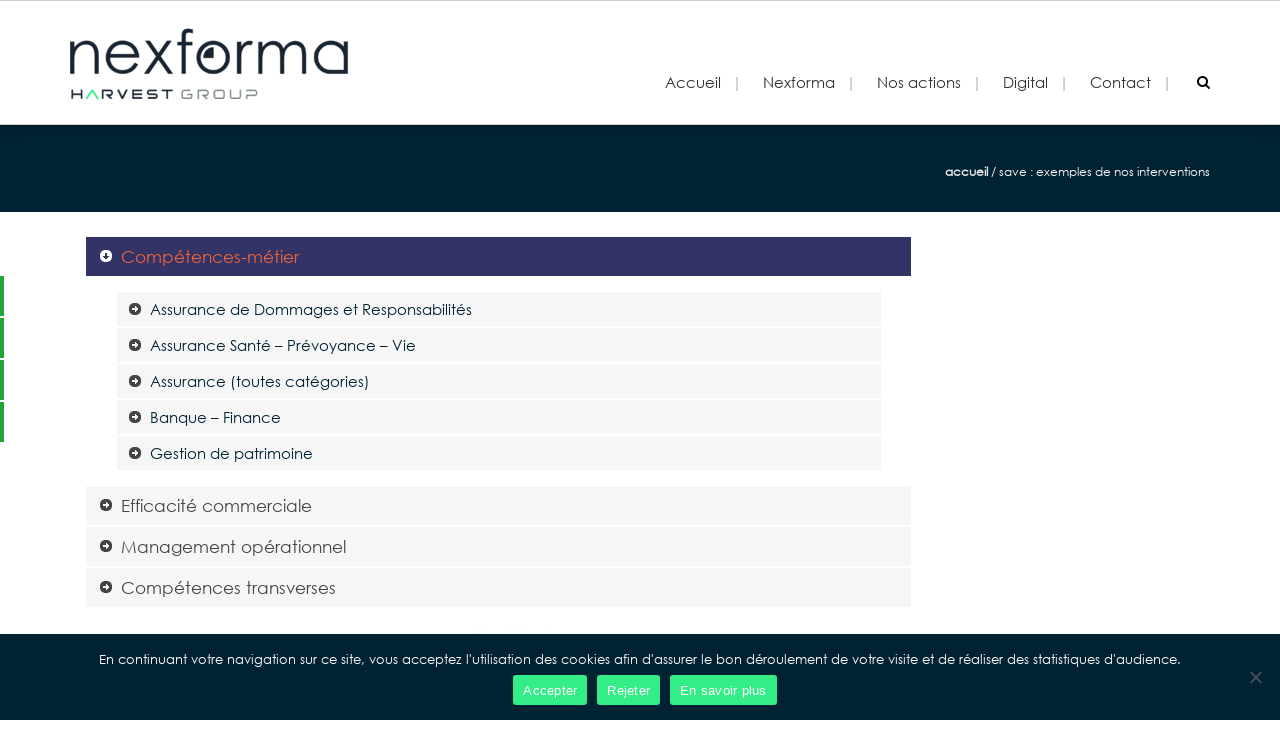

--- FILE ---
content_type: text/html; charset=UTF-8
request_url: https://www.nexforma.fr/save-exemples-de-nos-interventions/
body_size: 11874
content:
<!DOCTYPE html> <html lang="fr-FR"> <head> <meta charset="UTF-8"> <meta name="viewport" content="width=device-width, initial-scale=1"> <link rel="profile" href="http://gmpg.org/xfn/11"> <link rel="pingback" href="https://www.nexforma.fr/xmlrpc.php"> <title>Save : Exemples de nos interventions &#8211; Nexforma</title> <meta name='robots' content='max-image-preview:large' /> <link rel='dns-prefetch' href='//fonts.googleapis.com' /> <link rel='dns-prefetch' href='//s.w.org' /> <link rel="alternate" type="application/rss+xml" title="Nexforma &raquo; Flux" href="https://www.nexforma.fr/feed/" /> <link rel="alternate" type="application/rss+xml" title="Nexforma &raquo; Flux des commentaires" href="https://www.nexforma.fr/comments/feed/" /> <script type="text/javascript">
window._wpemojiSettings = {"baseUrl":"https:\/\/s.w.org\/images\/core\/emoji\/14.0.0\/72x72\/","ext":".png","svgUrl":"https:\/\/s.w.org\/images\/core\/emoji\/14.0.0\/svg\/","svgExt":".svg","source":{"concatemoji":"https:\/\/www.nexforma.fr\/wp-includes\/js\/wp-emoji-release.min.js?ver=6.0.11"}};
/*! This file is auto-generated */
!function(e,a,t){var n,r,o,i=a.createElement("canvas"),p=i.getContext&&i.getContext("2d");function s(e,t){var a=String.fromCharCode,e=(p.clearRect(0,0,i.width,i.height),p.fillText(a.apply(this,e),0,0),i.toDataURL());return p.clearRect(0,0,i.width,i.height),p.fillText(a.apply(this,t),0,0),e===i.toDataURL()}function c(e){var t=a.createElement("script");t.src=e,t.defer=t.type="text/javascript",a.getElementsByTagName("head")[0].appendChild(t)}for(o=Array("flag","emoji"),t.supports={everything:!0,everythingExceptFlag:!0},r=0;r<o.length;r++)t.supports[o[r]]=function(e){if(!p||!p.fillText)return!1;switch(p.textBaseline="top",p.font="600 32px Arial",e){case"flag":return s([127987,65039,8205,9895,65039],[127987,65039,8203,9895,65039])?!1:!s([55356,56826,55356,56819],[55356,56826,8203,55356,56819])&&!s([55356,57332,56128,56423,56128,56418,56128,56421,56128,56430,56128,56423,56128,56447],[55356,57332,8203,56128,56423,8203,56128,56418,8203,56128,56421,8203,56128,56430,8203,56128,56423,8203,56128,56447]);case"emoji":return!s([129777,127995,8205,129778,127999],[129777,127995,8203,129778,127999])}return!1}(o[r]),t.supports.everything=t.supports.everything&&t.supports[o[r]],"flag"!==o[r]&&(t.supports.everythingExceptFlag=t.supports.everythingExceptFlag&&t.supports[o[r]]);t.supports.everythingExceptFlag=t.supports.everythingExceptFlag&&!t.supports.flag,t.DOMReady=!1,t.readyCallback=function(){t.DOMReady=!0},t.supports.everything||(n=function(){t.readyCallback()},a.addEventListener?(a.addEventListener("DOMContentLoaded",n,!1),e.addEventListener("load",n,!1)):(e.attachEvent("onload",n),a.attachEvent("onreadystatechange",function(){"complete"===a.readyState&&t.readyCallback()})),(e=t.source||{}).concatemoji?c(e.concatemoji):e.wpemoji&&e.twemoji&&(c(e.twemoji),c(e.wpemoji)))}(window,document,window._wpemojiSettings);
</script> <style type="text/css">
img.wp-smiley,
img.emoji {
	display: inline !important;
	border: none !important;
	box-shadow: none !important;
	height: 1em !important;
	width: 1em !important;
	margin: 0 0.07em !important;
	vertical-align: -0.1em !important;
	background: none !important;
	padding: 0 !important;
}
</style> <link rel='stylesheet' id='wp-block-library-css' href='https://www.nexforma.fr/wp-includes/css/dist/block-library/style.min.css?ver=6.0.11' type='text/css' media='all' /> <style id='wp-block-library-theme-inline-css' type='text/css'>
.wp-block-audio figcaption{color:#555;font-size:13px;text-align:center}.is-dark-theme .wp-block-audio figcaption{color:hsla(0,0%,100%,.65)}.wp-block-code{border:1px solid #ccc;border-radius:4px;font-family:Menlo,Consolas,monaco,monospace;padding:.8em 1em}.wp-block-embed figcaption{color:#555;font-size:13px;text-align:center}.is-dark-theme .wp-block-embed figcaption{color:hsla(0,0%,100%,.65)}.blocks-gallery-caption{color:#555;font-size:13px;text-align:center}.is-dark-theme .blocks-gallery-caption{color:hsla(0,0%,100%,.65)}.wp-block-image figcaption{color:#555;font-size:13px;text-align:center}.is-dark-theme .wp-block-image figcaption{color:hsla(0,0%,100%,.65)}.wp-block-pullquote{border-top:4px solid;border-bottom:4px solid;margin-bottom:1.75em;color:currentColor}.wp-block-pullquote__citation,.wp-block-pullquote cite,.wp-block-pullquote footer{color:currentColor;text-transform:uppercase;font-size:.8125em;font-style:normal}.wp-block-quote{border-left:.25em solid;margin:0 0 1.75em;padding-left:1em}.wp-block-quote cite,.wp-block-quote footer{color:currentColor;font-size:.8125em;position:relative;font-style:normal}.wp-block-quote.has-text-align-right{border-left:none;border-right:.25em solid;padding-left:0;padding-right:1em}.wp-block-quote.has-text-align-center{border:none;padding-left:0}.wp-block-quote.is-large,.wp-block-quote.is-style-large,.wp-block-quote.is-style-plain{border:none}.wp-block-search .wp-block-search__label{font-weight:700}:where(.wp-block-group.has-background){padding:1.25em 2.375em}.wp-block-separator.has-css-opacity{opacity:.4}.wp-block-separator{border:none;border-bottom:2px solid;margin-left:auto;margin-right:auto}.wp-block-separator.has-alpha-channel-opacity{opacity:1}.wp-block-separator:not(.is-style-wide):not(.is-style-dots){width:100px}.wp-block-separator.has-background:not(.is-style-dots){border-bottom:none;height:1px}.wp-block-separator.has-background:not(.is-style-wide):not(.is-style-dots){height:2px}.wp-block-table thead{border-bottom:3px solid}.wp-block-table tfoot{border-top:3px solid}.wp-block-table td,.wp-block-table th{padding:.5em;border:1px solid;word-break:normal}.wp-block-table figcaption{color:#555;font-size:13px;text-align:center}.is-dark-theme .wp-block-table figcaption{color:hsla(0,0%,100%,.65)}.wp-block-video figcaption{color:#555;font-size:13px;text-align:center}.is-dark-theme .wp-block-video figcaption{color:hsla(0,0%,100%,.65)}.wp-block-template-part.has-background{padding:1.25em 2.375em;margin-top:0;margin-bottom:0}
</style> <style id='pdfemb-pdf-embedder-viewer-style-inline-css' type='text/css'>
.wp-block-pdfemb-pdf-embedder-viewer{max-width:none}

</style> <style id='global-styles-inline-css' type='text/css'>
body{--wp--preset--color--black: #000000;--wp--preset--color--cyan-bluish-gray: #abb8c3;--wp--preset--color--white: #ffffff;--wp--preset--color--pale-pink: #f78da7;--wp--preset--color--vivid-red: #cf2e2e;--wp--preset--color--luminous-vivid-orange: #ff6900;--wp--preset--color--luminous-vivid-amber: #fcb900;--wp--preset--color--light-green-cyan: #7bdcb5;--wp--preset--color--vivid-green-cyan: #00d084;--wp--preset--color--pale-cyan-blue: #8ed1fc;--wp--preset--color--vivid-cyan-blue: #0693e3;--wp--preset--color--vivid-purple: #9b51e0;--wp--preset--gradient--vivid-cyan-blue-to-vivid-purple: linear-gradient(135deg,rgba(6,147,227,1) 0%,rgb(155,81,224) 100%);--wp--preset--gradient--light-green-cyan-to-vivid-green-cyan: linear-gradient(135deg,rgb(122,220,180) 0%,rgb(0,208,130) 100%);--wp--preset--gradient--luminous-vivid-amber-to-luminous-vivid-orange: linear-gradient(135deg,rgba(252,185,0,1) 0%,rgba(255,105,0,1) 100%);--wp--preset--gradient--luminous-vivid-orange-to-vivid-red: linear-gradient(135deg,rgba(255,105,0,1) 0%,rgb(207,46,46) 100%);--wp--preset--gradient--very-light-gray-to-cyan-bluish-gray: linear-gradient(135deg,rgb(238,238,238) 0%,rgb(169,184,195) 100%);--wp--preset--gradient--cool-to-warm-spectrum: linear-gradient(135deg,rgb(74,234,220) 0%,rgb(151,120,209) 20%,rgb(207,42,186) 40%,rgb(238,44,130) 60%,rgb(251,105,98) 80%,rgb(254,248,76) 100%);--wp--preset--gradient--blush-light-purple: linear-gradient(135deg,rgb(255,206,236) 0%,rgb(152,150,240) 100%);--wp--preset--gradient--blush-bordeaux: linear-gradient(135deg,rgb(254,205,165) 0%,rgb(254,45,45) 50%,rgb(107,0,62) 100%);--wp--preset--gradient--luminous-dusk: linear-gradient(135deg,rgb(255,203,112) 0%,rgb(199,81,192) 50%,rgb(65,88,208) 100%);--wp--preset--gradient--pale-ocean: linear-gradient(135deg,rgb(255,245,203) 0%,rgb(182,227,212) 50%,rgb(51,167,181) 100%);--wp--preset--gradient--electric-grass: linear-gradient(135deg,rgb(202,248,128) 0%,rgb(113,206,126) 100%);--wp--preset--gradient--midnight: linear-gradient(135deg,rgb(2,3,129) 0%,rgb(40,116,252) 100%);--wp--preset--duotone--dark-grayscale: url('#wp-duotone-dark-grayscale');--wp--preset--duotone--grayscale: url('#wp-duotone-grayscale');--wp--preset--duotone--purple-yellow: url('#wp-duotone-purple-yellow');--wp--preset--duotone--blue-red: url('#wp-duotone-blue-red');--wp--preset--duotone--midnight: url('#wp-duotone-midnight');--wp--preset--duotone--magenta-yellow: url('#wp-duotone-magenta-yellow');--wp--preset--duotone--purple-green: url('#wp-duotone-purple-green');--wp--preset--duotone--blue-orange: url('#wp-duotone-blue-orange');--wp--preset--font-size--small: 13px;--wp--preset--font-size--medium: 20px;--wp--preset--font-size--large: 36px;--wp--preset--font-size--x-large: 42px;}.has-black-color{color: var(--wp--preset--color--black) !important;}.has-cyan-bluish-gray-color{color: var(--wp--preset--color--cyan-bluish-gray) !important;}.has-white-color{color: var(--wp--preset--color--white) !important;}.has-pale-pink-color{color: var(--wp--preset--color--pale-pink) !important;}.has-vivid-red-color{color: var(--wp--preset--color--vivid-red) !important;}.has-luminous-vivid-orange-color{color: var(--wp--preset--color--luminous-vivid-orange) !important;}.has-luminous-vivid-amber-color{color: var(--wp--preset--color--luminous-vivid-amber) !important;}.has-light-green-cyan-color{color: var(--wp--preset--color--light-green-cyan) !important;}.has-vivid-green-cyan-color{color: var(--wp--preset--color--vivid-green-cyan) !important;}.has-pale-cyan-blue-color{color: var(--wp--preset--color--pale-cyan-blue) !important;}.has-vivid-cyan-blue-color{color: var(--wp--preset--color--vivid-cyan-blue) !important;}.has-vivid-purple-color{color: var(--wp--preset--color--vivid-purple) !important;}.has-black-background-color{background-color: var(--wp--preset--color--black) !important;}.has-cyan-bluish-gray-background-color{background-color: var(--wp--preset--color--cyan-bluish-gray) !important;}.has-white-background-color{background-color: var(--wp--preset--color--white) !important;}.has-pale-pink-background-color{background-color: var(--wp--preset--color--pale-pink) !important;}.has-vivid-red-background-color{background-color: var(--wp--preset--color--vivid-red) !important;}.has-luminous-vivid-orange-background-color{background-color: var(--wp--preset--color--luminous-vivid-orange) !important;}.has-luminous-vivid-amber-background-color{background-color: var(--wp--preset--color--luminous-vivid-amber) !important;}.has-light-green-cyan-background-color{background-color: var(--wp--preset--color--light-green-cyan) !important;}.has-vivid-green-cyan-background-color{background-color: var(--wp--preset--color--vivid-green-cyan) !important;}.has-pale-cyan-blue-background-color{background-color: var(--wp--preset--color--pale-cyan-blue) !important;}.has-vivid-cyan-blue-background-color{background-color: var(--wp--preset--color--vivid-cyan-blue) !important;}.has-vivid-purple-background-color{background-color: var(--wp--preset--color--vivid-purple) !important;}.has-black-border-color{border-color: var(--wp--preset--color--black) !important;}.has-cyan-bluish-gray-border-color{border-color: var(--wp--preset--color--cyan-bluish-gray) !important;}.has-white-border-color{border-color: var(--wp--preset--color--white) !important;}.has-pale-pink-border-color{border-color: var(--wp--preset--color--pale-pink) !important;}.has-vivid-red-border-color{border-color: var(--wp--preset--color--vivid-red) !important;}.has-luminous-vivid-orange-border-color{border-color: var(--wp--preset--color--luminous-vivid-orange) !important;}.has-luminous-vivid-amber-border-color{border-color: var(--wp--preset--color--luminous-vivid-amber) !important;}.has-light-green-cyan-border-color{border-color: var(--wp--preset--color--light-green-cyan) !important;}.has-vivid-green-cyan-border-color{border-color: var(--wp--preset--color--vivid-green-cyan) !important;}.has-pale-cyan-blue-border-color{border-color: var(--wp--preset--color--pale-cyan-blue) !important;}.has-vivid-cyan-blue-border-color{border-color: var(--wp--preset--color--vivid-cyan-blue) !important;}.has-vivid-purple-border-color{border-color: var(--wp--preset--color--vivid-purple) !important;}.has-vivid-cyan-blue-to-vivid-purple-gradient-background{background: var(--wp--preset--gradient--vivid-cyan-blue-to-vivid-purple) !important;}.has-light-green-cyan-to-vivid-green-cyan-gradient-background{background: var(--wp--preset--gradient--light-green-cyan-to-vivid-green-cyan) !important;}.has-luminous-vivid-amber-to-luminous-vivid-orange-gradient-background{background: var(--wp--preset--gradient--luminous-vivid-amber-to-luminous-vivid-orange) !important;}.has-luminous-vivid-orange-to-vivid-red-gradient-background{background: var(--wp--preset--gradient--luminous-vivid-orange-to-vivid-red) !important;}.has-very-light-gray-to-cyan-bluish-gray-gradient-background{background: var(--wp--preset--gradient--very-light-gray-to-cyan-bluish-gray) !important;}.has-cool-to-warm-spectrum-gradient-background{background: var(--wp--preset--gradient--cool-to-warm-spectrum) !important;}.has-blush-light-purple-gradient-background{background: var(--wp--preset--gradient--blush-light-purple) !important;}.has-blush-bordeaux-gradient-background{background: var(--wp--preset--gradient--blush-bordeaux) !important;}.has-luminous-dusk-gradient-background{background: var(--wp--preset--gradient--luminous-dusk) !important;}.has-pale-ocean-gradient-background{background: var(--wp--preset--gradient--pale-ocean) !important;}.has-electric-grass-gradient-background{background: var(--wp--preset--gradient--electric-grass) !important;}.has-midnight-gradient-background{background: var(--wp--preset--gradient--midnight) !important;}.has-small-font-size{font-size: var(--wp--preset--font-size--small) !important;}.has-medium-font-size{font-size: var(--wp--preset--font-size--medium) !important;}.has-large-font-size{font-size: var(--wp--preset--font-size--large) !important;}.has-x-large-font-size{font-size: var(--wp--preset--font-size--x-large) !important;}
</style> <link rel='stylesheet' id='contact-form-7-css' href='https://www.nexforma.fr/wp-content/plugins/contact-form-7/includes/css/styles.css?ver=5.7.7' type='text/css' media='all' /> <link rel='stylesheet' id='cookie-notice-front-css' href='https://www.nexforma.fr/wp-content/plugins/cookie-notice/css/front.min.css?ver=2.5.5' type='text/css' media='all' /> <link rel='stylesheet' id='wpsm_ac-font-awesome-front-css' href='https://www.nexforma.fr/wp-content/plugins/responsive-accordion-and-collapse/css/font-awesome/css/font-awesome.min.css?ver=6.0.11' type='text/css' media='all' /> <link rel='stylesheet' id='wpsm_ac_bootstrap-front-css' href='https://www.nexforma.fr/wp-content/plugins/responsive-accordion-and-collapse/css/bootstrap-front.css?ver=6.0.11' type='text/css' media='all' /> <link rel='stylesheet' id='google-fonts-css' href='//fonts.googleapis.com/css?family&#038;ver=1.4.6' type='text/css' media='all' /> <link rel='stylesheet' id='google-fonts-title-css' href='//fonts.googleapis.com/css?family&#038;ver=1.4.6' type='text/css' media='all' /> <link rel='stylesheet' id='wpfm-frontend-font-awesome-css' href='https://www.nexforma.fr/wp-content/plugins/wp-floating-menu/css/font-awesome/font-awesome.min.css?ver=6.0.11' type='text/css' media='all' /> <link rel='stylesheet' id='wpfm-frontend-genericons-css-css' href='https://www.nexforma.fr/wp-content/plugins/wp-floating-menu/css/genericons.css?ver=6.0.11' type='text/css' media='all' /> <link rel='stylesheet' id='wpfm-frontend-css-css' href='https://www.nexforma.fr/wp-content/plugins/wp-floating-menu/css/front-end.css?ver=6.0.11' type='text/css' media='all' /> <link rel='stylesheet' id='dashicons-css' href='https://www.nexforma.fr/wp-includes/css/dashicons.min.css?ver=6.0.11' type='text/css' media='all' /> <link rel='stylesheet' id='wpfm-frontend-vesper-icons-css-css' href='https://www.nexforma.fr/wp-content/plugins/wp-floating-menu/css/vesper-icons.css?ver=6.0.11' type='text/css' media='all' /> <link rel='stylesheet' id='accesspress-root-google-fonts-css-css' href='//fonts.googleapis.com/css?family=Oswald%3A400%2C300%2C700%7COpen+Sans%3A400%2C300%2C300italic%2C400italic%2C600%2C600italic%2C700%2C700italic%2C800%2C800italic&#038;ver=6.0.11' type='text/css' media='all' /> <link rel='stylesheet' id='accesspress-root-step3-css-css' href='https://www.nexforma.fr/wp-content/themes/accesspress-root-pro/css/off-canvas-menu.css?ver=6.0.11' type='text/css' media='all' /> <link rel='stylesheet' id='accesspress-root-font-awesome-css-css' href='https://www.nexforma.fr/wp-content/themes/accesspress-root-pro/css/font-awesome.min.css?ver=6.0.11' type='text/css' media='all' /> <link rel='stylesheet' id='accesspress-root-bx-slider-css-css' href='https://www.nexforma.fr/wp-content/themes/accesspress-root-pro/css/jquery.bxslider.css?ver=6.0.11' type='text/css' media='all' /> <link rel='stylesheet' id='accesspress-root-nivo-lightbox-css-css' href='https://www.nexforma.fr/wp-content/themes/accesspress-root-pro/css/nivo-lightbox.css?ver=6.0.11' type='text/css' media='all' /> <link rel='stylesheet' id='accesspress-root-style-css' href='https://www.nexforma.fr/wp-content/themes/accesspress-root-pro-child/style.css?ver=6.0.11' type='text/css' media='all' /> <link rel='stylesheet' id='accesspress-root-responsive-css' href='https://www.nexforma.fr/wp-content/themes/accesspress-root-pro/css/responsive.css?ver=6.0.11' type='text/css' media='all' /> <link rel='stylesheet' id='accesspress-root-dynamic-style-css' href='https://www.nexforma.fr/wp-content/themes/accesspress-root-pro/css/style.php?ver=6.0.11' type='text/css' media='all' /> <link rel='stylesheet' id='accesspress-root-guten-css' href='https://www.nexforma.fr/wp-content/themes/accesspress-root-pro/css/ap-gutenberg.css?ver=6.0.11' type='text/css' media='all' /> <link rel='stylesheet' id='child_style_css-css' href='https://www.nexforma.fr/wp-content/themes/accesspress-root-pro-child/child-style.css?ver=6.0.11' type='text/css' media='all' /> <link rel='stylesheet' id='child_style_plug_floatting_menu-css' href='https://www.nexforma.fr/wp-content/themes/accesspress-root-pro-child/css/plug_floatting_menu.css?ver=6.0.11' type='text/css' media='all' /> <link rel='stylesheet' id='child_style_accordion-css' href='https://www.nexforma.fr/wp-content/themes/accesspress-root-pro-child/css/accordion.css?ver=6.0.11' type='text/css' media='all' /> <link rel='stylesheet' id='wpfm-google-fonts-css' href='//fonts.googleapis.com/css?family=Roboto%3A100italic%2C100%2C300italic%2C300%2C400italic%2C400%2C500italic%2C500%2C700italic%2C700%2C900italic%2C900&#038;ver=6.0.11' type='text/css' media='all' /> <script type='text/javascript' id='cookie-notice-front-js-before'>
var cnArgs = {"ajaxUrl":"https:\/\/www.nexforma.fr\/wp-admin\/admin-ajax.php","nonce":"c8d20ff361","hideEffect":"slide","position":"bottom","onScroll":false,"onScrollOffset":100,"onClick":false,"cookieName":"cookie_notice_accepted","cookieTime":604800,"cookieTimeRejected":604800,"globalCookie":false,"redirection":true,"cache":true,"revokeCookies":true,"revokeCookiesOpt":"manual"};
</script> <script type='text/javascript' src='https://www.nexforma.fr/wp-content/plugins/cookie-notice/js/front.min.js?ver=2.5.5' id='cookie-notice-front-js'></script> <script type='text/javascript' src='https://www.nexforma.fr/wp-includes/js/jquery/jquery.min.js?ver=3.6.0' id='jquery-core-js'></script> <script type='text/javascript' src='https://www.nexforma.fr/wp-includes/js/jquery/jquery-migrate.min.js?ver=3.3.2' id='jquery-migrate-js'></script> <script type='text/javascript' src='https://www.nexforma.fr/wp-content/plugins/wp-floating-menu/js/frontend.js?ver=1.4.6' id='wpfm-frontend-js-js'></script> <script type='text/javascript' src='https://www.nexforma.fr/wp-content/themes/accesspress-root-pro/js/modernizr.min.js?ver=1.2.0' id='accesspress-root-modernizr-js'></script> <script type='text/javascript' src='https://www.nexforma.fr/wp-content/themes/accesspress-root-pro-child/js/plug_floatting_menu.js?ver=6.0.11' id='floatting_menu-js-js'></script> <script type='text/javascript' src='https://www.nexforma.fr/wp-content/themes/accesspress-root-pro-child/js/jquery-ui.min-custom.js?ver=6.0.11' id='jquery-ui-custom-js'></script> <link rel="https://api.w.org/" href="https://www.nexforma.fr/wp-json/" /><link rel="alternate" type="application/json" href="https://www.nexforma.fr/wp-json/wp/v2/pages/712" /><link rel="EditURI" type="application/rsd+xml" title="RSD" href="https://www.nexforma.fr/xmlrpc.php?rsd" /> <link rel="wlwmanifest" type="application/wlwmanifest+xml" href="https://www.nexforma.fr/wp-includes/wlwmanifest.xml" /> <meta name="generator" content="WordPress 6.0.11" /> <link rel="canonical" href="https://www.nexforma.fr/save-exemples-de-nos-interventions/" /> <link rel='shortlink' href='https://www.nexforma.fr/?p=712' /> <link rel="alternate" type="application/json+oembed" href="https://www.nexforma.fr/wp-json/oembed/1.0/embed?url=https%3A%2F%2Fwww.nexforma.fr%2Fsave-exemples-de-nos-interventions%2F" /> <link rel="alternate" type="text/xml+oembed" href="https://www.nexforma.fr/wp-json/oembed/1.0/embed?url=https%3A%2F%2Fwww.nexforma.fr%2Fsave-exemples-de-nos-interventions%2F&#038;format=xml" /> <script type="text/javascript">
        jQuery(function($){
			$('#main-slider .bx-slider').bxSlider({
				adaptiveHeight: true,
				pager: true,
				controls: true,
				mode: 'fade',
				auto : true,
				pause: '5000',
				speed: '5000'
			});				
		});
    </script> <link type='image/png' rel='icon' href='https://www.nexforma.fr/wp-content/uploads/2023/09/ms-icon-310x310-1.png'/> <script>    jQuery(document).ready(function($){

    
    });

        
        </script> <div id="fb-root"></div> <script>
    (function(d, s, id) {
      var js, fjs = d.getElementsByTagName(s)[0];
      if (d.getElementById(id)) return;
      js = d.createElement(s); js.id = id;
      js.src = "//connect.facebook.net/en_US/sdk.js#xfbml=1&version=v2.5";
      fjs.parentNode.insertBefore(js, fjs);
    }(document, 'script', 'facebook-jssdk'));
    </script> <link href='//fonts.googleapis.com/css?family=PT+Sans:400|PT+Sans:400|PT+Sans:400|PT+Sans:400|PT+Sans:400|PT+Sans:400|PT+Sans:400|PT+Sans:400|PT+Sans:400|PT+Sans:400&subset=latin,cyrillic-ext,greek-ext,greek,vietnamese,latin-ext,cyrillic,khmer,devanagari,arabic,hebrew,telugu' rel='stylesheet' type='text/css'> <style type="text/css">.recentcomments a{display:inline !important;padding:0 !important;margin:0 !important;}</style><meta name="generator" content="Powered by Slider Revolution 6.6.15 - responsive, Mobile-Friendly Slider Plugin for WordPress with comfortable drag and drop interface." /> <link rel="icon" href="https://www.nexforma.fr/wp-content/uploads/2023/09/ms-icon-310x310-1-150x150.png" sizes="32x32" /> <link rel="icon" href="https://www.nexforma.fr/wp-content/uploads/2023/09/ms-icon-310x310-1-300x300.png" sizes="192x192" /> <link rel="apple-touch-icon" href="https://www.nexforma.fr/wp-content/uploads/2023/09/ms-icon-310x310-1-300x300.png" /> <meta name="msapplication-TileImage" content="https://www.nexforma.fr/wp-content/uploads/2023/09/ms-icon-310x310-1-300x300.png" /> <script>function setREVStartSize(e){
			//window.requestAnimationFrame(function() {
				window.RSIW = window.RSIW===undefined ? window.innerWidth : window.RSIW;
				window.RSIH = window.RSIH===undefined ? window.innerHeight : window.RSIH;
				try {
					var pw = document.getElementById(e.c).parentNode.offsetWidth,
						newh;
					pw = pw===0 || isNaN(pw) || (e.l=="fullwidth" || e.layout=="fullwidth") ? window.RSIW : pw;
					e.tabw = e.tabw===undefined ? 0 : parseInt(e.tabw);
					e.thumbw = e.thumbw===undefined ? 0 : parseInt(e.thumbw);
					e.tabh = e.tabh===undefined ? 0 : parseInt(e.tabh);
					e.thumbh = e.thumbh===undefined ? 0 : parseInt(e.thumbh);
					e.tabhide = e.tabhide===undefined ? 0 : parseInt(e.tabhide);
					e.thumbhide = e.thumbhide===undefined ? 0 : parseInt(e.thumbhide);
					e.mh = e.mh===undefined || e.mh=="" || e.mh==="auto" ? 0 : parseInt(e.mh,0);
					if(e.layout==="fullscreen" || e.l==="fullscreen")
						newh = Math.max(e.mh,window.RSIH);
					else{
						e.gw = Array.isArray(e.gw) ? e.gw : [e.gw];
						for (var i in e.rl) if (e.gw[i]===undefined || e.gw[i]===0) e.gw[i] = e.gw[i-1];
						e.gh = e.el===undefined || e.el==="" || (Array.isArray(e.el) && e.el.length==0)? e.gh : e.el;
						e.gh = Array.isArray(e.gh) ? e.gh : [e.gh];
						for (var i in e.rl) if (e.gh[i]===undefined || e.gh[i]===0) e.gh[i] = e.gh[i-1];
											
						var nl = new Array(e.rl.length),
							ix = 0,
							sl;
						e.tabw = e.tabhide>=pw ? 0 : e.tabw;
						e.thumbw = e.thumbhide>=pw ? 0 : e.thumbw;
						e.tabh = e.tabhide>=pw ? 0 : e.tabh;
						e.thumbh = e.thumbhide>=pw ? 0 : e.thumbh;
						for (var i in e.rl) nl[i] = e.rl[i]<window.RSIW ? 0 : e.rl[i];
						sl = nl[0];
						for (var i in nl) if (sl>nl[i] && nl[i]>0) { sl = nl[i]; ix=i;}
						var m = pw>(e.gw[ix]+e.tabw+e.thumbw) ? 1 : (pw-(e.tabw+e.thumbw)) / (e.gw[ix]);
						newh =  (e.gh[ix] * m) + (e.tabh + e.thumbh);
					}
					var el = document.getElementById(e.c);
					if (el!==null && el) el.style.height = newh+"px";
					el = document.getElementById(e.c+"_wrapper");
					if (el!==null && el) {
						el.style.height = newh+"px";
						el.style.display = "block";
					}
				} catch(e){
					console.log("Failure at Presize of Slider:" + e)
				}
			//});
		  };</script> <script type="text/javascript">
jQuery(document).ready(function() {

    var icons = {
      header: "ui-icon-circle-arrow-e",
      activeHeader: "ui-icon-circle-arrow-s"
    };
	
	if(!jQuery( "#accordion" ).length) {
		jQuery( "#main" ).addClass("header-headband");
	}

	jQuery( "#accordion" ).accordion({
		heightStyle: "content",
		collapsible: true,
		icons: icons
	});

	jQuery( "#accordion-h3" ).accordion({
		heightStyle: "content",
		collapsible: true,
		icons: icons,
		active: false,
		header: "h3"
	});
})
</script> <link rel="shortcut icon" href="https://www.nexforma.fr/wp-content/themes/accesspress-root-pro-child/images/favicon.ico" /> <link rel="icon" type="image/x-icon" href="https://www.nexforma.fr/wp-content/themes/accesspress-root-pro-child/images/favicon.ico" /> <link rel="icon" type="image/png" href="https://www.nexforma.fr/wp-content/themes/accesspress-root-pro-child/images/favicon.png" /> </head> <body onselectstart="return false" oncontextmenu="return false" ondragstart="return false" class="page-template-default page page-id-712 wp-embed-responsive no-accordion cookies-not-set full-width header-layout1"> <script>
  (function(i,s,o,g,r,a,m){i['GoogleAnalyticsObject']=r;i[r]=i[r]||function(){
  (i[r].q=i[r].q||[]).push(arguments)},i[r].l=1*new Date();a=s.createElement(o),
  m=s.getElementsByTagName(o)[0];a.async=1;a.src=g;m.parentNode.insertBefore(a,m)
  })(window,document,'script','https://www.google-analytics.com/analytics.js','ga');

  ga('create', 'UA-89456392-1', 'auto');
  ga('send', 'pageview');

</script> <div id="outer-wrap"> <div id="inner-wrap"> <div id="page" class="site"> <header id="masthead" class="site-header sticky-header"> <div class="masthead-inner-wrap"> <div class="ak-container clearfix"> <div id="site-branding" class="clearfix"> <a class="site-logo" href="https://www.nexforma.fr/"><img src="https://www.nexforma.fr/wp-content/uploads/2023/09/Nexforma-Bleu-RVB-e1694077184556.png" alt="Nexforma"/> </a> </div> <div class="right-header"> <nav id="site-navigation" class="main-navigation" role="navigation"> <a class="menu-toggle">Menu</a> <ul id="menu-menu_principal" class="clearfix"><li id="menu-item-102" class="menu-item menu-item-type-post_type menu-item-object-page menu-item-home menu-item-102"><a href="https://www.nexforma.fr/">Accueil</a></li> <li id="menu-item-88" class="menu-item menu-item-type-custom menu-item-object-custom menu-item-has-children menu-item-88"><a>Nexforma</a> <ul class="sub-menu"> <li id="menu-item-230" class="menu-item menu-item-type-post_type menu-item-object-page menu-item-230"><a href="https://www.nexforma.fr/que-fait-nexforma/">Que fait nexforma ?</a></li> <li id="menu-item-92" class="menu-item menu-item-type-post_type menu-item-object-page menu-item-92"><a href="https://www.nexforma.fr/les-intervenants-de-nexforma/">Les consultants</a></li> <li id="menu-item-282" class="menu-item menu-item-type-post_type menu-item-object-page menu-item-282"><a href="https://www.nexforma.fr/nos-partenaires/">Nos partenaires</a></li> </ul> </li> <li id="menu-item-87" class="menu-item menu-item-type-custom menu-item-object-custom menu-item-has-children menu-item-87"><a>Nos actions</a> <ul class="sub-menu"> <li id="menu-item-93" class="menu-item menu-item-type-post_type menu-item-object-page menu-item-has-children menu-item-93"><a href="https://www.nexforma.fr/nos-actions-de-formation/">Actions de formation</a> <ul class="sub-menu"> <li id="menu-item-516" class="menu-item menu-item-type-post_type menu-item-object-page menu-item-516"><a href="https://www.nexforma.fr/nos-actions-de-formation/notre-approche/">Notre approche</a></li> <li id="menu-item-517" class="menu-item menu-item-type-post_type menu-item-object-page menu-item-517"><a href="https://www.nexforma.fr/nos-actions-de-formation/exemples-de-nos-interventions/">Exemples de nos interventions</a></li> <li id="menu-item-863" class="menu-item menu-item-type-post_type menu-item-object-page menu-item-863"><a href="https://www.nexforma.fr/indices-de-satisfaction/">Indices de satisfaction</a></li> </ul> </li> <li id="menu-item-285" class="menu-item menu-item-type-post_type menu-item-object-page menu-item-285"><a href="https://www.nexforma.fr/conception/">Actions de conception</a></li> </ul> </li> <li id="menu-item-86" class="menu-item menu-item-type-custom menu-item-object-custom menu-item-has-children menu-item-86"><a>Digital</a> <ul class="sub-menu"> <li id="menu-item-462" class="menu-item menu-item-type-post_type menu-item-object-post menu-item-462"><a href="https://www.nexforma.fr/nouvelle-application-efordiag/">Nos Solutions</a></li> <li id="menu-item-718" class="menu-item menu-item-type-post_type menu-item-object-post menu-item-718"><a href="https://www.nexforma.fr/digital/">Nos modalités</a></li> <li id="menu-item-719" class="menu-item menu-item-type-post_type menu-item-object-post menu-item-719"><a href="https://www.nexforma.fr/digital-4/">Nos tarifs</a></li> </ul> </li> <li id="menu-item-273" class="menu-item menu-item-type-custom menu-item-object-custom menu-item-has-children menu-item-273"><a>Contact</a> <ul class="sub-menu"> <li id="menu-item-563" class="menu-item menu-item-type-post_type menu-item-object-page menu-item-563"><a href="https://www.nexforma.fr/nexforma-recherche/">NEXFORMA recherche…</a></li> <li id="menu-item-274" class="menu-item menu-item-type-post_type menu-item-object-page menu-item-274"><a href="https://www.nexforma.fr/contactez-nous/">Contactez-nous</a></li> <li id="menu-item-290" class="menu-item menu-item-type-post_type menu-item-object-page menu-item-290"><a href="https://www.nexforma.fr/recrutement/">Recrutement</a></li> </ul> </li> </ul> </nav> <div class="search-icon"> <a href="javascript:void(0)"><i class="fa fa-search"></i></a> <div class="search-box"> <div class="close"> &times; </div> <form method="get" class="searchform" action="https://www.nexforma.fr/" role="search"> <input type="text" name="s" value="" class="search-field" placeholder="Saisissez votre recherche ici ..." /> <button type="submit" name="submit" class="searchsubmit"><i class="fa fa-search"></i></button> </form> </div> </div> </div> <div id="top" class="hide"> <div class="block"> <a href="#nav" id="nav-open-btn" class="nav-btn"> <span class="nav-row"> </span> <span class="nav-row"> </span> <span class="nav-row"> </span> </a> </div> </div> </div> </div> </header> <nav id="nav" role="navigation" class="hide"> <div class="block"> <ul id="menu-menu_principal-1" class="menu"><li class="menu-item menu-item-type-post_type menu-item-object-page menu-item-home menu-item-102"><a href="https://www.nexforma.fr/">Accueil</a></li> <li class="menu-item menu-item-type-custom menu-item-object-custom menu-item-has-children menu-item-88"><a>Nexforma</a> <ul class="sub-menu"> <li class="menu-item menu-item-type-post_type menu-item-object-page menu-item-230"><a href="https://www.nexforma.fr/que-fait-nexforma/">Que fait nexforma ?</a></li> <li class="menu-item menu-item-type-post_type menu-item-object-page menu-item-92"><a href="https://www.nexforma.fr/les-intervenants-de-nexforma/">Les consultants</a></li> <li class="menu-item menu-item-type-post_type menu-item-object-page menu-item-282"><a href="https://www.nexforma.fr/nos-partenaires/">Nos partenaires</a></li> </ul> </li> <li class="menu-item menu-item-type-custom menu-item-object-custom menu-item-has-children menu-item-87"><a>Nos actions</a> <ul class="sub-menu"> <li class="menu-item menu-item-type-post_type menu-item-object-page menu-item-has-children menu-item-93"><a href="https://www.nexforma.fr/nos-actions-de-formation/">Actions de formation</a> <ul class="sub-menu"> <li class="menu-item menu-item-type-post_type menu-item-object-page menu-item-516"><a href="https://www.nexforma.fr/nos-actions-de-formation/notre-approche/">Notre approche</a></li> <li class="menu-item menu-item-type-post_type menu-item-object-page menu-item-517"><a href="https://www.nexforma.fr/nos-actions-de-formation/exemples-de-nos-interventions/">Exemples de nos interventions</a></li> <li class="menu-item menu-item-type-post_type menu-item-object-page menu-item-863"><a href="https://www.nexforma.fr/indices-de-satisfaction/">Indices de satisfaction</a></li> </ul> </li> <li class="menu-item menu-item-type-post_type menu-item-object-page menu-item-285"><a href="https://www.nexforma.fr/conception/">Actions de conception</a></li> </ul> </li> <li class="menu-item menu-item-type-custom menu-item-object-custom menu-item-has-children menu-item-86"><a>Digital</a> <ul class="sub-menu"> <li class="menu-item menu-item-type-post_type menu-item-object-post menu-item-462"><a href="https://www.nexforma.fr/nouvelle-application-efordiag/">Nos Solutions</a></li> <li class="menu-item menu-item-type-post_type menu-item-object-post menu-item-718"><a href="https://www.nexforma.fr/digital/">Nos modalités</a></li> <li class="menu-item menu-item-type-post_type menu-item-object-post menu-item-719"><a href="https://www.nexforma.fr/digital-4/">Nos tarifs</a></li> </ul> </li> <li class="menu-item menu-item-type-custom menu-item-object-custom menu-item-has-children menu-item-273"><a>Contact</a> <ul class="sub-menu"> <li class="menu-item menu-item-type-post_type menu-item-object-page menu-item-563"><a href="https://www.nexforma.fr/nexforma-recherche/">NEXFORMA recherche…</a></li> <li class="menu-item menu-item-type-post_type menu-item-object-page menu-item-274"><a href="https://www.nexforma.fr/contactez-nous/">Contactez-nous</a></li> <li class="menu-item menu-item-type-post_type menu-item-object-page menu-item-290"><a href="https://www.nexforma.fr/recrutement/">Recrutement</a></li> </ul> </li> </ul> <a href="#top" id="nav-close-btn" class="close-btn">&times;</a> </div> </nav> <div id="content" class="site-content "> <div class="page_header_wrap clearfix"> <div class="ak-container"> <header class="entry-header"> <h1 class="entry-title">Save : Exemples de nos interventions</h1> </header> <div id="accesspress-breadcrumb"><a href="https://www.nexforma.fr">Accueil</a> / <span class="current">Save : Exemples de nos interventions</span></div> </div> </div> <main id="main" class="site-main clearfix no-sidebar"> <div id="primary" class="content-area"> <article id="post-712" class="post-712 page type-page status-publish hentry"> <div class="entry-content"> <div id="accordion"> <h2>Compétences-métier</h2> <div> <div id="accordion-h3"> <h3>Assurance de Dommages et Responsabilités</h3> <ul class="ap-list ap-list6"><li>Devenir Conseiller confirmé dans la vente de contrats IARD auprès des Particuliers</li><li>Une approche globale des risques des particuliers : Automobile, Habitation, Santé, Prévoyance</li><li>Focus sur la Responsabilité Civile des professionnels et des Entreprises et les solutions assurantielles</li><li>Assurances de Dommages et Responsabilités : de l’essentiel à la mise en œuvre des solutions Assurances (tous contrats IARD)</li></ul> <h3>Assurance Santé &#8211; Prévoyance &#8211; Vie</h3> <div><ul class="ap-list ap-list6"><li>La protection assurantielle des clients Particuliers (Santé et Prévoyance)</li><li>Approche globale de la clientèle des Professionnels et les solutions « Assurance »</li><li>Construire et optimiser le Programme Santé-Prévoyance du Professionnel</li><li>L’assurance Vie dans le cadre d’une approche globale pour les clients Particuliers (aspects techniques, juridiques, fiscaux et commerciaux)</li><li>Journée de l’épargne retraite : les solutions Assurance pour le Placement et la Retraite</li><li>Les assurances Décès pour les Particuliers : Temporaire Décès, Assurance Obsèques, Assurance Emprunteur</li><li>Nos clients face aux réformes des Retraite : Que savoir ? Que proposer ? Comment faire la différence ?</li><li>Tous les arguments pour vendre un contrat Multisupport</li></ul></div> <h3>Assurance (toutes catégories)</h3> <ul class="ap-list ap-list6"><li>Programme personnalisé Niveau III</li><li>Programme réglementaire Niveau II</li><li>Programme réglementaire Niveau I</li><li>Le monde de l’assurance : organisation, mécanismes, acteurs, enjeux</li><li>La lutte contre le blanchiment de capitaux et le financement du terrorisme en Assurance</li><li>Approche globale des Professionnels Libéraux du secteur de la Santé</li></ul> <h3>Banque &#8211; Finance</h3> <ul class="ap-list ap-list6"><li>État des lieux de la Bancassurance, ses enjeux et perspectives</li><li>Comprendre l’entreprise : lire et exploiter les documents comptables et financiers</li><li>Approche financière : comprendre l’environnement économique de l’entreprise</li><li>Approche financière comprendre l’environnement juridique, fiscal et social de l’entreprise</li><li>Les journées de la fiscalité : la loi de finances</li><li>Les structures des entreprises du secteur de la Santé</li></ul> <h3>Gestion de patrimoine</h3> <ul class="ap-list ap-list6"><li>Gestion de Patrimoine : une approche commerciale globale efficace (méthodologie, outils et fondamentaux)</li><li>Maîtriser les formes de détention du patrimoine professionnel</li><li>Optimiser la cession et la transmission d’entreprise</li><li>Journée de l’Environnement Juridique de l’assurance Vie : incidences des régimes matrimoniaux et des dispositions successorales</li></ul> </div> </div> <h2>Efficacité commerciale</h2> <div><ul class="ap-list ap-list6"><li>Appréhender le marché et la concurrence en assurance</li><li>Réussir une vente en assurance : 10 clés comportementales essentielles à maîtriser</li><li>Maîtriser les clés d’un entretien téléphonique pour une relation commerciale réussie</li><li>Le commercial face à la gestion efficace de son temps</li><li>La recommandation : pilier du développement de l’activité (méthode et mise en œuvre)</li><li>Faire face aux résiliations et aux ruptures de contrats : 6 principes à maîtriser</li><li>Savoir vendre une solution Assurance dans le cadre d’une approche globale (Particuliers)</li><li>Savoir vendre une solution Assurance dans le cadre d’une approche globale (Professionnels)</li></ul></div> <h2>Management opérationnel</h2> <div><ul class="ap-list ap-list6"><li>Organiser et optimiser le développement de son réseau de distributeurs</li><li>Comprendre et respecter l’étendue du Devoir de Conseil dans la démarche commerciale</li></ul></div> <h2>Compétences transverses</h2> <div><ul class="ap-list ap-list6"><li>Savoir organiser, développer et animer une formation avec un bagage pédagogique</li><li>Formation de formateurs occasionnels</li><li>La mission tutorale dans l’entreprise : de sa définition à sa mise en œuvre</li></ul></div> </div> <p><img class="img-bottom-content aligncenter wp-image-21 size-thumbnail" src="https://www.nexforma.fr/wp-content/uploads/2016/11/actions-specifiques-nexforma-150x150.jpg" width="150" height="150" srcset="https://www.nexforma.fr/wp-content/uploads/2016/11/actions-specifiques-nexforma-150x150.jpg 150w, https://www.nexforma.fr/wp-content/uploads/2016/11/actions-specifiques-nexforma-100x100.jpg 100w, https://www.nexforma.fr/wp-content/uploads/2016/11/actions-specifiques-nexforma.jpg 250w" sizes="(max-width: 150px) 100vw, 150px" /></p> </div> <footer class="entry-footer"> </footer> </article> </div> </main> </div> <footer id="colophon"> <div id="top-footer" class="clearfix columns-4"> <div class="ak-container"> <div class="top-footer-wrap clearfix"> <div class="top-footer-block"> <aside id="black-studio-tinymce-3" class="widget widget_black_studio_tinymce"><div class="textwidget"><ul class="ap-contact-info-wrapper"> <li><i class="fa fa-phone" style="color:white;"></i><a href="tel:+33170385479">01 70 38 54 79</a> — <a href="tel:+33607870206">06 07 87 02 06</a></li> <li><a href="mailto:contact@nexforma.fr"><i class="fa fa-globe"></i>contact@nexforma.fr</a></li> <li><a href="https://www.google.com/maps/dir//nexforma/@48.472836,1.5727465,9z/data=!4m8!4m7!1m0!1m5!1m1!1s0x47e66e30038a03c7:0x7c094bf396e230d1!2m2!1d2.3337073!2d48.8668444" target="_blank"><i class="fa fa-map-marker"></i>Nexforma<br /> 27 avenue de l'opéra 75001 PARIS</a></li> </ul> </div></aside> </div> <div class="top-footer-block"> <aside id="nav_menu-2" class="widget widget_nav_menu"><div class="menu-widget-footer-1-container"><ul id="menu-widget-footer-1" class="menu"><li id="menu-item-791" class="menu-item menu-item-type-post_type menu-item-object-page menu-item-791"><a href="https://www.nexforma.fr/nos-actions-de-formation/">Actions de formation</a></li> <li id="menu-item-818" class="menu-item menu-item-type-post_type menu-item-object-page menu-item-818"><a href="https://www.nexforma.fr/conception/">Actions de conception</a></li> <li id="menu-item-819" class="menu-item menu-item-type-taxonomy menu-item-object-category menu-item-819"><a href="https://www.nexforma.fr/infos/digital/">Digital</a></li> </ul></div></aside> </div> <div class="top-footer-block"> <aside id="nav_menu-3" class="widget widget_nav_menu"><div class="menu-widget-footer-2-container"><ul id="menu-widget-footer-2" class="menu"><li id="menu-item-193" class="menu-item menu-item-type-post_type menu-item-object-page menu-item-193"><a href="https://www.nexforma.fr/les-intervenants-de-nexforma/">Les intervenants</a></li> <li id="menu-item-195" class="menu-item menu-item-type-post_type menu-item-object-page menu-item-195"><a href="https://www.nexforma.fr/que-fait-nexforma/">Domaines d’intervention</a></li> </ul></div></aside> </div> <div class="top-footer-block"> <aside id="black-studio-tinymce-4" class="widget widget_black_studio_tinymce"><div class="textwidget"><p><a href="https://www.nexforma.fr/"><img class="size-full wp-image-312 aligncenter" src="https://www.nexforma.fr/wp-content/uploads/2023/09/Nexforma-Blanc-RVB.png" width="250" height="42" /></a></p> </div></aside> </div> </div> </div> </div> <div id="middle-footer"> <div class="ak-container"> <div class="footer-menu"> <div class="menu-menu-footer-container"><ul id="menu-menu-footer" class="menu"><li id="menu-item-188" class="menu-item menu-item-type-post_type menu-item-object-page menu-item-privacy-policy menu-item-188"><a href="https://www.nexforma.fr/mentions-legales/">Mentions légales et Politique de confidentialité</a></li> <li id="menu-item-467" class="menu-item menu-item-type-custom menu-item-object-custom menu-item-467"><a target="_blank" rel="noopener" href="https://www.nexforma.fr/wp-content/uploads/2023/09/Conditions_Generales_de_Vente_NEXFORMA_Intra_V20230907.pdf">Conditions Générales de Vente</a></li> <li id="menu-item-850" class="menu-item menu-item-type-post_type menu-item-object-page menu-item-850"><a href="https://www.nexforma.fr/gestion-des-cookies/">Gestion des cookies</a></li> </ul></div> </div> </div> </div> <div id="bottom-footer" class="clearfix"> <div id="copyright-footer"> <div class="cp-nf"> Copyright © 2024 NEXFORMA Groupe HARVEST </div> <div class="cp-jpc"> <a target="_blank" href="https://www.a6tem.fr/">R&eacute;alisation A6tem Informatique</a> | <a target="_blank" href="https://www.dessamweb.fr/nos-services/refonte-de-site-internet/">Maintenance Dessam Web</a> </div> </div> </div> </footer> </div> </div> </div> <script>
			window.RS_MODULES = window.RS_MODULES || {};
			window.RS_MODULES.modules = window.RS_MODULES.modules || {};
			window.RS_MODULES.waiting = window.RS_MODULES.waiting || [];
			window.RS_MODULES.defered = true;
			window.RS_MODULES.moduleWaiting = window.RS_MODULES.moduleWaiting || {};
			window.RS_MODULES.type = 'compiled';
		</script> <style type="text/css">
                    @media screen and (max-width:480px){
                        .wpfm-menu-wrapper{display:none; }	
                    }
                </style> <div class="wpfm-floating-wh-wrapper" > <div class="wpfm-menu-wrapper wpfm-template-1" menu-id="1" data-pos-offset-var="0" data-disable-double-touch = "0"> <nav id="wpfm-floating-menu-nav" class="wpfm-menu-nav wpfm wpfm-position-left"> <ul class="wpfm-nav wpfm-nav-show-hide"> <li class=" "> <a title="" class="wpfm-menu-link" href="https://www.nexforma.fr/" > <span class='wpfm-icon-block'> <i class="dashicons dashicons-admin-home" aria-hidden="true"></i> </span> <span class='name wpfm-menu-name'> Accueil </span> </a> </li> <li class=" "> <a title="" class="wpfm-menu-link" href="https://www.nexforma.fr/nos-actions/" > <span class='wpfm-icon-block'> <i class="dashicons dashicons-chart-bar" aria-hidden="true"></i> </span> <span class='name wpfm-menu-name'> Actions </span> </a> </li> <li class=" "> <a title="" class="wpfm-menu-link" href="https://www.nexforma.fr/infos/digital" > <span class='wpfm-icon-block'> <i class="fa fa-desktop" aria-hidden="true"></i> </span> <span class='name wpfm-menu-name'> Digital </span> </a> </li> <li class=" "> <a title="" class="wpfm-menu-link" href="https://www.nexforma.fr/comment-se-rencontrer/" > <span class='wpfm-icon-block'> <i class="dashicons dashicons-format-chat" aria-hidden="true"></i> </span> <span class='name wpfm-menu-name'> Contact </span> </a> </li> </ul> </nav> </div> </div> <link rel='stylesheet' id='rs-plugin-settings-css' href='https://www.nexforma.fr/wp-content/plugins/revslider/public/assets/css/rs6.css?ver=6.6.15' type='text/css' media='all' /> <style id='rs-plugin-settings-inline-css' type='text/css'>
#rs-demo-id {}
</style> <script type='text/javascript' src='https://www.nexforma.fr/wp-content/plugins/contact-form-7/includes/swv/js/index.js?ver=5.7.7' id='swv-js'></script> <script type='text/javascript' id='contact-form-7-js-extra'>
/* <![CDATA[ */
var wpcf7 = {"api":{"root":"https:\/\/www.nexforma.fr\/wp-json\/","namespace":"contact-form-7\/v1"},"cached":"1"};
/* ]]> */
</script> <script type='text/javascript' src='https://www.nexforma.fr/wp-content/plugins/contact-form-7/includes/js/index.js?ver=5.7.7' id='contact-form-7-js'></script> <script type='text/javascript' src='https://www.nexforma.fr/wp-content/plugins/responsive-accordion-and-collapse/js/accordion-custom.js?ver=6.0.11' id='call_ac-custom-js-front-js'></script> <script type='text/javascript' src='https://www.nexforma.fr/wp-content/plugins/responsive-accordion-and-collapse/js/accordion.js?ver=6.0.11' id='call_ac-js-front-js'></script> <script type='text/javascript' src='https://www.nexforma.fr/wp-content/plugins/revslider/public/assets/js/rbtools.min.js?ver=6.6.15' defer async id='tp-tools-js'></script> <script type='text/javascript' src='https://www.nexforma.fr/wp-content/plugins/revslider/public/assets/js/rs6.min.js?ver=6.6.15' defer async id='revmin-js'></script> <script type='text/javascript' src='https://www.nexforma.fr/wp-content/themes/accesspress-root-pro-child/js/child.js?ver=1.1' id='my-amazing-script-js'></script> <script type='text/javascript' src='https://www.nexforma.fr/wp-content/themes/accesspress-root-pro/js/jquery.bxslider.min.js?ver=4.2.1' id='accesspress-root-bx-slider-js-js'></script> <script type='text/javascript' src='https://www.nexforma.fr/wp-content/themes/accesspress-root-pro/js/jquery.actual.min.js?ver=1.0.16' id='accesspress-root-actual-js-js'></script> <script type='text/javascript' src='https://www.nexforma.fr/wp-content/themes/accesspress-root-pro/js/nivo-lightbox.min.js?ver=1.2.0' id='accesspress-root-lightbox-js-js'></script> <script type='text/javascript' src='https://www.nexforma.fr/wp-content/themes/accesspress-root-pro/js/custom.js?ver=1.0' id='accesspress-root-custom-js-js'></script> <script type='text/javascript' src='https://www.nexforma.fr/wp-content/themes/accesspress-root-pro/js/off-canvas-menu.js?ver=1.0.0' id='accesspress-root-off-canvas-menu-js-js'></script> <script type='text/javascript' src='https://www.google.com/recaptcha/api.js?render=6LdSna0dAAAAAAgE9uBtV8q7aobyJFRgrdmr-haY&#038;ver=3.0' id='google-recaptcha-js'></script> <script type='text/javascript' src='https://www.nexforma.fr/wp-includes/js/dist/vendor/regenerator-runtime.min.js?ver=0.13.9' id='regenerator-runtime-js'></script> <script type='text/javascript' src='https://www.nexforma.fr/wp-includes/js/dist/vendor/wp-polyfill.min.js?ver=3.15.0' id='wp-polyfill-js'></script> <script type='text/javascript' id='wpcf7-recaptcha-js-extra'>
/* <![CDATA[ */
var wpcf7_recaptcha = {"sitekey":"6LdSna0dAAAAAAgE9uBtV8q7aobyJFRgrdmr-haY","actions":{"homepage":"homepage","contactform":"contactform"}};
/* ]]> */
</script> <script type='text/javascript' src='https://www.nexforma.fr/wp-content/plugins/contact-form-7/modules/recaptcha/index.js?ver=5.7.7' id='wpcf7-recaptcha-js'></script> <div id="cookie-notice" role="dialog" class="cookie-notice-hidden cookie-revoke-hidden cn-position-bottom" aria-label="Cookie Notice" style="background-color: rgba(1,34,51,1);"><div class="cookie-notice-container" style="color: #ffffff"><span id="cn-notice-text" class="cn-text-container">En continuant votre navigation sur ce site, vous acceptez l'utilisation des <a href="https://www.nexforma.fr/gestion-des-cookies/">cookies</a> afin d'assurer le bon déroulement de votre visite et de réaliser des statistiques d'audience.</span><span id="cn-notice-buttons" class="cn-buttons-container"><a href="#" id="cn-accept-cookie" data-cookie-set="accept" class="cn-set-cookie cn-button" aria-label="Accepter" style="background-color: #33ee87">Accepter</a><a href="#" id="cn-refuse-cookie" data-cookie-set="refuse" class="cn-set-cookie cn-button" aria-label="Rejeter" style="background-color: #33ee87">Rejeter</a><a href="https://www.nexforma.fr/mentions-legales/" target="_blank" id="cn-more-info" class="cn-more-info cn-button" aria-label="En savoir plus" style="background-color: #33ee87">En savoir plus</a></span><span id="cn-close-notice" data-cookie-set="accept" class="cn-close-icon" title="Rejeter"></span></div> <div class="cookie-revoke-container" style="color: #ffffff"><span id="cn-revoke-text" class="cn-text-container">Vous pouvez à tout moment révoquer votre consentement en utilisant le bouton « Révoquer le consentement ».</span><span id="cn-revoke-buttons" class="cn-buttons-container"><a href="#" class="cn-revoke-cookie cn-button" aria-label="Révoquer votre consentement ici" style="background-color: #33ee87">Révoquer votre consentement ici</a></span> </div> </div> </body> </html><!-- Cache Enabler by KeyCDN @ Wed, 01 Oct 2025 05:59:29 GMT (https-index.html) -->

--- FILE ---
content_type: text/html; charset=utf-8
request_url: https://www.google.com/recaptcha/api2/anchor?ar=1&k=6LdSna0dAAAAAAgE9uBtV8q7aobyJFRgrdmr-haY&co=aHR0cHM6Ly93d3cubmV4Zm9ybWEuZnI6NDQz&hl=en&v=TkacYOdEJbdB_JjX802TMer9&size=invisible&anchor-ms=20000&execute-ms=15000&cb=10i0d3tw83gc
body_size: 45725
content:
<!DOCTYPE HTML><html dir="ltr" lang="en"><head><meta http-equiv="Content-Type" content="text/html; charset=UTF-8">
<meta http-equiv="X-UA-Compatible" content="IE=edge">
<title>reCAPTCHA</title>
<style type="text/css">
/* cyrillic-ext */
@font-face {
  font-family: 'Roboto';
  font-style: normal;
  font-weight: 400;
  src: url(//fonts.gstatic.com/s/roboto/v18/KFOmCnqEu92Fr1Mu72xKKTU1Kvnz.woff2) format('woff2');
  unicode-range: U+0460-052F, U+1C80-1C8A, U+20B4, U+2DE0-2DFF, U+A640-A69F, U+FE2E-FE2F;
}
/* cyrillic */
@font-face {
  font-family: 'Roboto';
  font-style: normal;
  font-weight: 400;
  src: url(//fonts.gstatic.com/s/roboto/v18/KFOmCnqEu92Fr1Mu5mxKKTU1Kvnz.woff2) format('woff2');
  unicode-range: U+0301, U+0400-045F, U+0490-0491, U+04B0-04B1, U+2116;
}
/* greek-ext */
@font-face {
  font-family: 'Roboto';
  font-style: normal;
  font-weight: 400;
  src: url(//fonts.gstatic.com/s/roboto/v18/KFOmCnqEu92Fr1Mu7mxKKTU1Kvnz.woff2) format('woff2');
  unicode-range: U+1F00-1FFF;
}
/* greek */
@font-face {
  font-family: 'Roboto';
  font-style: normal;
  font-weight: 400;
  src: url(//fonts.gstatic.com/s/roboto/v18/KFOmCnqEu92Fr1Mu4WxKKTU1Kvnz.woff2) format('woff2');
  unicode-range: U+0370-0377, U+037A-037F, U+0384-038A, U+038C, U+038E-03A1, U+03A3-03FF;
}
/* vietnamese */
@font-face {
  font-family: 'Roboto';
  font-style: normal;
  font-weight: 400;
  src: url(//fonts.gstatic.com/s/roboto/v18/KFOmCnqEu92Fr1Mu7WxKKTU1Kvnz.woff2) format('woff2');
  unicode-range: U+0102-0103, U+0110-0111, U+0128-0129, U+0168-0169, U+01A0-01A1, U+01AF-01B0, U+0300-0301, U+0303-0304, U+0308-0309, U+0323, U+0329, U+1EA0-1EF9, U+20AB;
}
/* latin-ext */
@font-face {
  font-family: 'Roboto';
  font-style: normal;
  font-weight: 400;
  src: url(//fonts.gstatic.com/s/roboto/v18/KFOmCnqEu92Fr1Mu7GxKKTU1Kvnz.woff2) format('woff2');
  unicode-range: U+0100-02BA, U+02BD-02C5, U+02C7-02CC, U+02CE-02D7, U+02DD-02FF, U+0304, U+0308, U+0329, U+1D00-1DBF, U+1E00-1E9F, U+1EF2-1EFF, U+2020, U+20A0-20AB, U+20AD-20C0, U+2113, U+2C60-2C7F, U+A720-A7FF;
}
/* latin */
@font-face {
  font-family: 'Roboto';
  font-style: normal;
  font-weight: 400;
  src: url(//fonts.gstatic.com/s/roboto/v18/KFOmCnqEu92Fr1Mu4mxKKTU1Kg.woff2) format('woff2');
  unicode-range: U+0000-00FF, U+0131, U+0152-0153, U+02BB-02BC, U+02C6, U+02DA, U+02DC, U+0304, U+0308, U+0329, U+2000-206F, U+20AC, U+2122, U+2191, U+2193, U+2212, U+2215, U+FEFF, U+FFFD;
}
/* cyrillic-ext */
@font-face {
  font-family: 'Roboto';
  font-style: normal;
  font-weight: 500;
  src: url(//fonts.gstatic.com/s/roboto/v18/KFOlCnqEu92Fr1MmEU9fCRc4AMP6lbBP.woff2) format('woff2');
  unicode-range: U+0460-052F, U+1C80-1C8A, U+20B4, U+2DE0-2DFF, U+A640-A69F, U+FE2E-FE2F;
}
/* cyrillic */
@font-face {
  font-family: 'Roboto';
  font-style: normal;
  font-weight: 500;
  src: url(//fonts.gstatic.com/s/roboto/v18/KFOlCnqEu92Fr1MmEU9fABc4AMP6lbBP.woff2) format('woff2');
  unicode-range: U+0301, U+0400-045F, U+0490-0491, U+04B0-04B1, U+2116;
}
/* greek-ext */
@font-face {
  font-family: 'Roboto';
  font-style: normal;
  font-weight: 500;
  src: url(//fonts.gstatic.com/s/roboto/v18/KFOlCnqEu92Fr1MmEU9fCBc4AMP6lbBP.woff2) format('woff2');
  unicode-range: U+1F00-1FFF;
}
/* greek */
@font-face {
  font-family: 'Roboto';
  font-style: normal;
  font-weight: 500;
  src: url(//fonts.gstatic.com/s/roboto/v18/KFOlCnqEu92Fr1MmEU9fBxc4AMP6lbBP.woff2) format('woff2');
  unicode-range: U+0370-0377, U+037A-037F, U+0384-038A, U+038C, U+038E-03A1, U+03A3-03FF;
}
/* vietnamese */
@font-face {
  font-family: 'Roboto';
  font-style: normal;
  font-weight: 500;
  src: url(//fonts.gstatic.com/s/roboto/v18/KFOlCnqEu92Fr1MmEU9fCxc4AMP6lbBP.woff2) format('woff2');
  unicode-range: U+0102-0103, U+0110-0111, U+0128-0129, U+0168-0169, U+01A0-01A1, U+01AF-01B0, U+0300-0301, U+0303-0304, U+0308-0309, U+0323, U+0329, U+1EA0-1EF9, U+20AB;
}
/* latin-ext */
@font-face {
  font-family: 'Roboto';
  font-style: normal;
  font-weight: 500;
  src: url(//fonts.gstatic.com/s/roboto/v18/KFOlCnqEu92Fr1MmEU9fChc4AMP6lbBP.woff2) format('woff2');
  unicode-range: U+0100-02BA, U+02BD-02C5, U+02C7-02CC, U+02CE-02D7, U+02DD-02FF, U+0304, U+0308, U+0329, U+1D00-1DBF, U+1E00-1E9F, U+1EF2-1EFF, U+2020, U+20A0-20AB, U+20AD-20C0, U+2113, U+2C60-2C7F, U+A720-A7FF;
}
/* latin */
@font-face {
  font-family: 'Roboto';
  font-style: normal;
  font-weight: 500;
  src: url(//fonts.gstatic.com/s/roboto/v18/KFOlCnqEu92Fr1MmEU9fBBc4AMP6lQ.woff2) format('woff2');
  unicode-range: U+0000-00FF, U+0131, U+0152-0153, U+02BB-02BC, U+02C6, U+02DA, U+02DC, U+0304, U+0308, U+0329, U+2000-206F, U+20AC, U+2122, U+2191, U+2193, U+2212, U+2215, U+FEFF, U+FFFD;
}
/* cyrillic-ext */
@font-face {
  font-family: 'Roboto';
  font-style: normal;
  font-weight: 900;
  src: url(//fonts.gstatic.com/s/roboto/v18/KFOlCnqEu92Fr1MmYUtfCRc4AMP6lbBP.woff2) format('woff2');
  unicode-range: U+0460-052F, U+1C80-1C8A, U+20B4, U+2DE0-2DFF, U+A640-A69F, U+FE2E-FE2F;
}
/* cyrillic */
@font-face {
  font-family: 'Roboto';
  font-style: normal;
  font-weight: 900;
  src: url(//fonts.gstatic.com/s/roboto/v18/KFOlCnqEu92Fr1MmYUtfABc4AMP6lbBP.woff2) format('woff2');
  unicode-range: U+0301, U+0400-045F, U+0490-0491, U+04B0-04B1, U+2116;
}
/* greek-ext */
@font-face {
  font-family: 'Roboto';
  font-style: normal;
  font-weight: 900;
  src: url(//fonts.gstatic.com/s/roboto/v18/KFOlCnqEu92Fr1MmYUtfCBc4AMP6lbBP.woff2) format('woff2');
  unicode-range: U+1F00-1FFF;
}
/* greek */
@font-face {
  font-family: 'Roboto';
  font-style: normal;
  font-weight: 900;
  src: url(//fonts.gstatic.com/s/roboto/v18/KFOlCnqEu92Fr1MmYUtfBxc4AMP6lbBP.woff2) format('woff2');
  unicode-range: U+0370-0377, U+037A-037F, U+0384-038A, U+038C, U+038E-03A1, U+03A3-03FF;
}
/* vietnamese */
@font-face {
  font-family: 'Roboto';
  font-style: normal;
  font-weight: 900;
  src: url(//fonts.gstatic.com/s/roboto/v18/KFOlCnqEu92Fr1MmYUtfCxc4AMP6lbBP.woff2) format('woff2');
  unicode-range: U+0102-0103, U+0110-0111, U+0128-0129, U+0168-0169, U+01A0-01A1, U+01AF-01B0, U+0300-0301, U+0303-0304, U+0308-0309, U+0323, U+0329, U+1EA0-1EF9, U+20AB;
}
/* latin-ext */
@font-face {
  font-family: 'Roboto';
  font-style: normal;
  font-weight: 900;
  src: url(//fonts.gstatic.com/s/roboto/v18/KFOlCnqEu92Fr1MmYUtfChc4AMP6lbBP.woff2) format('woff2');
  unicode-range: U+0100-02BA, U+02BD-02C5, U+02C7-02CC, U+02CE-02D7, U+02DD-02FF, U+0304, U+0308, U+0329, U+1D00-1DBF, U+1E00-1E9F, U+1EF2-1EFF, U+2020, U+20A0-20AB, U+20AD-20C0, U+2113, U+2C60-2C7F, U+A720-A7FF;
}
/* latin */
@font-face {
  font-family: 'Roboto';
  font-style: normal;
  font-weight: 900;
  src: url(//fonts.gstatic.com/s/roboto/v18/KFOlCnqEu92Fr1MmYUtfBBc4AMP6lQ.woff2) format('woff2');
  unicode-range: U+0000-00FF, U+0131, U+0152-0153, U+02BB-02BC, U+02C6, U+02DA, U+02DC, U+0304, U+0308, U+0329, U+2000-206F, U+20AC, U+2122, U+2191, U+2193, U+2212, U+2215, U+FEFF, U+FFFD;
}

</style>
<link rel="stylesheet" type="text/css" href="https://www.gstatic.com/recaptcha/releases/TkacYOdEJbdB_JjX802TMer9/styles__ltr.css">
<script nonce="e9gftO3c3wUP1T9JF6om3A" type="text/javascript">window['__recaptcha_api'] = 'https://www.google.com/recaptcha/api2/';</script>
<script type="text/javascript" src="https://www.gstatic.com/recaptcha/releases/TkacYOdEJbdB_JjX802TMer9/recaptcha__en.js" nonce="e9gftO3c3wUP1T9JF6om3A">
      
    </script></head>
<body><div id="rc-anchor-alert" class="rc-anchor-alert"></div>
<input type="hidden" id="recaptcha-token" value="[base64]">
<script type="text/javascript" nonce="e9gftO3c3wUP1T9JF6om3A">
      recaptcha.anchor.Main.init("[\x22ainput\x22,[\x22bgdata\x22,\x22\x22,\[base64]/[base64]/[base64]/[base64]/ODU6NzksKFIuUF89RixSKSksUi51KSksUi5TKS5wdXNoKFtQZyx0LFg/[base64]/[base64]/[base64]/[base64]/bmV3IE5bd10oUFswXSk6Vz09Mj9uZXcgTlt3XShQWzBdLFBbMV0pOlc9PTM/bmV3IE5bd10oUFswXSxQWzFdLFBbMl0pOlc9PTQ/[base64]/[base64]/[base64]/[base64]/[base64]/[base64]\\u003d\\u003d\x22,\[base64]\x22,\x22wrN4H8Khwp/CrhMcXsO/w7EzwrjDnQbCmsOXPcKlE8OcOU/DsS3CosOKw7zCsAQwecO2w6jCl8O2K2XDusOrwrc5wpjDlsOZKMOSw6jCnMKXwqXCrMOpw6TCq8OHdMOow6/Dr05cIkHCsMK5w5TDosOpCyY1FsK1Zkx/wpUww6rDm8OGwrPCo3bCtVIDw6FPM8KaGcO6QMKLwrIqw7bDsWoaw7lMw5/ClMKvw6opw5xbwqbDlsKxWjgtwo5zPMK6fsOvdMOqeDTDnTA5SsOxwrvCtMO9wr0pwpwYwrBvwqF+wrU4f0fDhg5jUinCp8Kaw5EjAcOXwroGw5bCszbCtRJLw4nCuMOpwpM7w4cgGsOMwpsPNVNHdsKhSBzDiCLCp8OmwpFgwp1kwobCuUjCsjAETkA7GMO/w63CqMO8wr1NZ38Uw5sUNhLDiUU1a3Enw5lcw4cZNsK2MMKxP3jCvcK0e8OVDMKMcGjDiWhvLRYtwpVMwqIXGUcuHU0Cw6vCv8OHK8OAw4TDpMOLfsKXwo7CiTwjeMK8wrQtwqtsZk7DvWLCh8KVwr7CkMKiwoPDvU1cw4zDl395w58/QmtgRMK3e8K3OsO3wovCq8KRwqHCgcKsK148w7h9F8OhwpnCvWk3WcO9RcOzZ8OoworChsOMw4nDrm0MScKsP8KueHkCwqzCm8O2JcKuTMKvbWMMw7DCuh0pOAYXwpzChxzDgsKUw5DDlXrCuMOSKQXCsMK8HMKewoXCqFhGQcK9I8OgaMKhGsOfw5LCgF/Cm8KOYnUswoBzC8OpBW0TOcKJM8O1w5TDt8Kmw4HCrcOYF8KQYzhBw6jCgcKJw6hswqnDl3LCgsOdwqHCt1nCnxTDtFwbw6/Cr0VPw4nCsRzDuFJ7wqfDnGnDnMOYZU/CncO3wqNja8K5HGArEsKVw4R9w53DiMKZw5jCgR0Bb8O0w5zDr8KJwqxzwroxVMKQY1XDr2DDuMKXwp/Cj8K6wpZVwprDsG/CsB3CiMK+w5BHVHFIT3HCln7CiznCscKpwqbDk8ORDsOcbsOzwpk6AcKLwoB2w6FlwpBnwrh6K8OOw7rCkjHCoMKtcWc+H8KFwobDny1NwpNXccKTEsOTRSzCkVhMMEPCkzR/w4YXe8KuA8Krw7bDqX3CpDjDpMKrTsOlwrDCtV7CqEzCoHHCjSpKG8Kcwr/CjBE/wqFPw5LCh0dQCWYqFAs7wpzDsx7Dv8OHWi7CqcOeSCFWwqItwqVgwp9wwpfDhkwZw7PDrgHCj8OEDlvCoCwDwqjChDkhJ1TCmyswYMOyeEbCkHUBw4rDusKRwrIDZX3CgUMbH8KKC8O/wrfDshTCqG/Dr8O4VMK0w6TChcOrw51vBQ/Du8KOWsKxw5N1NMONw7EGwqrCi8K5EMKPw5Uuw5slb8O+ZFDCo8OLwrVTw5zCmcKew6nDl8OWExXDjsKxLwvCtW7Ck1bChMKTw48yasOURnhPDQl4N2ocwoTClAc9w4HDi0zDqMO6wqsyw7zClVs5HC3CvWkqEWDDqBAVw7gpPx/Cg8ODwrvCjTp8w7tmw5XDhsKdwqnDtDvCo8O+wpI3worDtMOITsKnBisVw44rE8KWQMKWBDNYWMKnwrnCkzvDvElawodHBsK+w63DvMOCw7lZaMOBw6/Cr2TCj0oWVUIIw6JkP1vCgsKIw5NtChFocEEzw4tzw5RHVMKlQgdtwooOw5NEYxbDicOTwrpHw7vDrk9ucMOlaFhZVMOfw6PDlsOWFcKrMcOVecKMw5g5NVJ0wqJFEV/CkyrCh8Omw74Vwrkfwo0fDEPCg8KycSYTwrfDhsK5woN0wq/[base64]/CjWDCpMKFTMO9wonCsMOhw5HCo2vDmsOawq1vG8O7PgMlH8OsBEvDtHQca8ORHsKPwpJJEsOUwonCrhkHHXUuw74Qwr3DksO8wrrCq8KVaw1kXcKmw4YJwrnCmXFrdMKrworClcOWOwl2PcOOw6Vkwq/CvsKdC0DCnX/CrMKVw4dPw5rDmMKpUMKzPynDjcOqOWXCrMOxwpTCkMKMwrJpw7vCksKoW8KFcsKtV1jDksOWWcKTwpowaSp4w5LDpsOaPF8zN8OLw4A5wr7CmcO1AcOSw4w/w7UvbG9Lw7Fqw5JJAQltwowHwoHCmcKrwqLChcOPG27DnHXDmcOTw40swpl9wpQzw6s9w5xVwp7Dn8OEMsKiQ8OkVGAPwrHDrsK2w5DCn8OPwpVXw6jCm8OybTovNMKfPsO0MUglwq7DtMO2NsODIzxSw4XCgmfCsUJMOsO/CjUQwq3Ch8K4wr3Dsn5twrc/worDinvCvxnCp8OvwrrCswAfEcKvwqHDiCzDmQFow5FQwq7CjMO7UAYww4stwrPCr8Ofw5NmfGjDncOBX8OvI8KqUG9edX8IMsOLwqkAGgbCmsKmb8KuTsKNwpLCo8O8woF1HsKyBcKjPW5/a8KMdMKhMsKEw4U8F8O1worDpcKlfmjDkm7DlsKLGMK1wqYEw7TDuMOnw7jCr8KWLmXDuMOEB2vCisKWw77Dl8KBGH/[base64]/ClHBUwpJcw5ZlwqXCsWDDq8OQwpzDtXzDonVPwqzDpcOnSMOUIDvDmcKBw45jw6nCoG4LW8KBEcKrwrFCw7E+w6c2AsK9bzYfwrrDpcKkw4HCuHTDmMK0wpIPw48fU2ELwqENCV1KYcKHwr7DmiTDpMObA8Oqw59+wqrDghcewrTDjMKVwq1HM8OdbsKjwqEzw6/DjMKsDMKbLBAYw5Epwo/CgMOGP8OewrnCmMKAwo7CiSJeOsOcw6AnaihLwr7Ctw/DlhvCt8O9cHvCuTjCscKPBBFyYR4NWMK8w7VZwpVlGEnDkUNtwo/CrgZNwqDClBzDgsOuKC5vwocKclAkw6RAbcKXXsKaw71OKsOrGwLCn2NeFDnDsMOTS8KQC083YB3DrcOcE2PDrnrChyTCq34vwqPCvsOfcsO4wo3Dh8O3w5bCg0JkwoTCpHTCoADCgB9TwoMkwqPDrsKEw67DvcOVWMO9w5/Dt8O9w6HDqUB3Mx/CicKqYsOwwqt8UVNhw75tCFXDoMOFwqrDqcOTMUHCmTnDhjPCvcOmwqZZdyHDg8Opw6FYw4HDrh4oN8K7wrUVKUHDs3xFw6zCncOuE8K3YcKZw600S8Ovw5/DqMOMw7JyasKKw43DngBfQ8KewrjCol7CgcORDX1Jf8OYLcK5wol+PsKOwogDBnomwqotw5ojwprCpFvDgcKzaV8ewqclw5E6woABw4dbZsKrV8KoSMORwpITw7E4wqvDo2p0woxswq3CtibDnwkEV0pjw4Z3E8KAwr/Co8OBwrXDocKlw4sYwoxqw69Gw4Ekw5fCjVTChsOLJ8KVflFPKMK2woRHYMOiIVthSsO0Qz3CkxwUwql8dMKDEznDow/[base64]/Cnz/Coxxpw6HDvnbDssOowoweMTEsQgJ3c10OE8O5w7MFQnXDhcOhw5LDi8Kcw6jDoDjDkcKFw47CscOWw7cLPSrDsURbwpfDs8KNU8O6w6LDt2PDm0kLw7U3wrRSSsOywo/Cl8OeSi5uOx7DiDdcw6jDt8KVw7x2R2HDj2gMw4VxWcODw4PCmSswwr1tR8Omw4kdwpYMbCZ3wqQ4ATwLIR3Ci8Ohw54Yw5nCvh5mCsKGWsKGwp9pUB/CjxZcw7wNNcOkwqhbPG/[base64]/CmMKXNDvDisK9wobCsygaw7hzwpXDkwXDplHDp8OMwpbCinYdeUdxwol8C0/DhX/DgTRmHX02NcKsbcO/wqvChUc4LT/ChsKqwoLDqgnDo8K/w6DCowIAw6Z5YsKMLCZKYMOoU8Okw63CgTPCok4JLnDDncKyXn9FeXRgw4PDpMOEFcOSw6wMw50tOnBhcsKoG8Krw4rDmMKqLsKXwp9Owq/[base64]/wrjDocK5bcObw4N3w5RgDcK6YEPCvU/ClyIVw4zCmsOkIjXCuAwOb1PDhsKMUsKOw4p4w73DucKqBHd7C8O8FXVGY8OkcFzDsiVjw5jCpVhswpvDikvCsDwCwrAqwoPDgMOVwrzCviYmSsOuXsKsaj57cTfDmBzCpMK1wpzDnS9Gwo/[base64]/CtWx/wrM1w57DgXsvw6wKw5vCicKecxXDkB3CoQ3Cj14Dw5LDuBTDuQrDpxrCscK/w47DvmsZaMKYw4zDvjgVwrHDjiDCujrDhMK1ZMOYTHLCj8OWw7jDrW7DrSAjwoJ3wonDrMK7V8KKX8OUKMOwwo1ew71Bw5w9wrQaw5/[base64]/DmyDDtsKBFMKfwrRGw6vDnG7Chl/Dogojw55FScOgDXTDnsKNwrdgdcKeNUfClSQew4LDi8OOe8KuwoBLH8OnwrkCccOBw6onEMKHOMO/byZvw5HDngvDh8O1BcKqwpvCrMOCwoZDw5nCi1bCqcOWw6bCoATDpsK2wqVFw7zDqCkEw6olOCfDmMKYwr7DvB0OYcK5WMKPKkVKZUTDp8Kjw47CucK6wolTwq/Du8OaRRI1wobCv0rCnMKbwrINOcKbwqTDqcKuAALDtsKkSyjCsj8rwonDhCAiw6MUwogKw7g6w4jDncOpScKow49waBAYYMOxwp9/w5RIJiJDAlHDlHjCojJsw4/DpWFhP2cuw5RKw5XDs8OvEsKQw5DCi8KEC8OkacOUwroqw4vCr1ZwwqtZwpBJHsOQw47CmcO+TlvCosOIwqpRIMOJwoTCpcK3McOxwpJvQDTDhmcnw5DCjjTDjcOnOcOKACd4w6XCnxI9wq55Q8KjK1HDj8KAw6cvwq/CgcKDBcKiw5lHLMKbY8OZw4E9w7hQw5zCqcK4wociw4/CqMKaw7PDtcKBGMOpw5wNUldhSMKna3bCoWfCoDnDqcK4XXIFwqA5w5cWw7XCrAxywrbCscO5wpJ+OsO/[base64]/Dq8KUwqQQw4PDlWhDwpLCrHQoJsKrRcOjSFDDsn3DtMKBHsKcwrHDlcOWHsO4QcK/[base64]/[base64]/fsKbw47DlE7CoRHCrjHDlcKuw4TDnMKWY8OmCMOxw4dlwpIdSk5JYcKaFsOYwpdMQXtKC3wSTMKQM1daXQfDmMKQwogrwpADVD/DicOsQcOzAsKMw5/DrcKKMipvw5vCsxV4wrlZF8OdVsOzw5zCul/DrMOKb8K3w7JcSSvCoMOdw5xBwpI4w4rCnMKIVsKrRHZhHcKOwrTCo8OlwqJBcsObwr7DiMKZVFseSMKrw48awrAPQsOJw7cEw6QaUcKTw4Mpw4lDFsOGw6UTw7bDtmrDlX3CuMKzw5IYwpLDqQrDrFBuY8K8w59uwqPCnsOpw6jCqVLCkMKEwr5AGR/CmcO9wqfCiWnDh8Knwp7DgT7Dk8OqasO7JEkqMQDDoTbCr8KzTcKtAsKZWGNjZQxCw6pDw4jCr8KKbMOhM8Kew45HcxpswrMFJxDDiDdlN1zCoGHDksKhwoTDq8Omwod2KlXCjcK3w6/[base64]/CvsKcVcOewprDgFJCBDDCosKtw4rDrMKtJAdQZ1AZMsKrw7LCgcK1w7LCgXrDnyXDmMK4w5/DpFpHScK1ecOSaFJNd8OQwrx4wrYKTjPDkcOITHh2C8KlwqLCvQJiw7tFFHp5YG3CqCbCoMO1w47DtcOEQgzDqsKEw6nDhcK4GHNeJXnCkcKWdFXCv1gzw71AwrFXSFPCpcOlw7pBRGV/IMO6w5hpAMOtw4JvCDVzBxbChmk2e8K2wqB5wpfDvErCrsOjw4JUSMO6PHBVMg0kwrXDoMKMQ8KSwp/CnxxZDzPCsXUgw4x2w4vDl0MEdip0wqfChDYaMVoYFMObN8Okw5Edw6DDrhzDskwRw7PDoRcYw4rCoCMCNMKHwpEFwpPDmsO0w6TDtMOSJsO1w4rDiXYBw550w59iH8KYbsKfwp0Xc8Ohwp01wroQXsKIw7QqHT3DscOOwpEow7I3Q8KeD8OGwq/CssOySRdbXDvCsB7CjXLDkMKbcsOnwpXDtcOxEg0dNxDCjkAqTSFiGMKYw5Yqwp5kUnEwIMOLwqcWSsO7w5VRfcO9w5IFw5nCgwfCkDtVRMKYwoDDoMKOw47Dm8K/w6jCs8KHwobCmcKrw4ZXw4MzD8OVT8OJw6Vvw5nCmB98EkkUC8O6LhZ1RcKvLTvDthJrD14BwoLChMO4wqTCsMKkSMOjcsKYJkdDw4tYwonCiUocP8KFTAHCnHTCnsKcKm/CucOVBsO6VDptI8OHGMOXBljDmRJgwr0WwocjQsO6w5bCn8KaworCpMOOw5FYwoRkw4LDnV3Ck8OawqvDljrCvcOiwrsjV8KOOx7CocORIsKxTMOOwozCgjHCpsKSWcKQI2wyw6DDkcK6w4gbRMKyw5rCoQ3DnsKNYMK0wp4tw6PCicOtwqPCnzcxw4s/w7PDnMOkP8Kjw5TCisKIdcO1JidEw6B8wrJXwonDlzzCpMOdKDMlw7vDicK/dy8bw5XCqsOqw588woTDncOzw6rDpl08XW3Cki8uwrnDl8O8Gm7CiMOeUMKARsO2wq7DoQppwrDDgRUDO37DqcKwWltVVTFcwrRfw4VUAcKIccOmKyQZAivDt8KIcCYCwowpw4k0FMKLekY8wq/DgQliw4DCtVN0wrHCisKNSit+DGoQD1Mdw4bDiMO+wqNawpDDt03ChcKAHsKADn3CjsKGZ8Kcw4nDmzjDq8OaEMKvcnrCmTLDhMOULwrCmnjDlcKvecKLNW0TaHdjBk3Dk8KGwpE/w7YhYQ44w7/CgcKXwpXDtsO0w6PDkSQzDMKSDFjDuSB/[base64]/VUfDpMOnw6jCsxzCscOjw5jCvcOTGMOUC3LCh8KMw5DCuR86R2TDnmDDn2HDmMK4cUBwUcKINMOuOGouCTE2w5QfVg/Ci0ZaK1lBCsO+U3zCl8Oqw5vDqjkaSsO9bybCuUHDu8OsOixwwrZTG0fCpnQfw73DvQbDrcKxBgfCpsO6wpkkRcO+WMOlfk7DkzswwofCmQLChcKcwq7Dl8O9PBp5woILw5gNB8KkHsOiwonCqkZTw53DrGx7w7TDiFTCv1YjwotaP8OfTcK7wpQ/[base64]/CoB4WdXXDmsOlQ8Krw495QcKBw5XDocK7IMOqdcOYwqp3w6Zpw5F5woDCsGPCs1IvbsKBw6t5w7UPG1Rew594wqrDv8Kow77DnkB9PMKCw4nCvEtmwrzDhsOaVcO6d33CmA/DkxzCq8KJWGDDtMOvKsOyw4NfDikPdl7DpcO+GRXCj25lJHEPDWrCg1fCo8KxMMO1CsK3dUDCoS3ChiLCsV1Jwp9wT8OMfMKIwoHCiEJJUWbCjcKGDgdjwrlYwoguw5s+YBxzwpAZNAjCmQ/CgB5lwqLChMOSwpRlwqPCscOiPyhpScObRcKjwoRWacK/w4N6UVcCw4DCvXw0asOQecKTGMONw5lSesKvw5TDuz4MGRsjVsOmXMK2w78Xbk7Dt045IsOjwrrCl0bDmyV0wqTDlBvCosKvw6vDhBsKX2JwTsOZwqE2IsKLwqrCqcKcwrLDuCYPwoxbSVpPO8OMw6zCtWg4TMKQwr/ClnBCHEbCtxQNAMOXN8KubSXDgcK9dcKYwqMwwqLDvwvCjxIBNil5C0DCtsODMWrCuMKaGsKcdkdVasOAw7VjbMOJw6JWw5HCtiXCq8KnX0vDhxTDnFjDn8KMwoRFT8K0w7zCrcO0CsKDworDu8Oow7ZGw5TDucOCAhsMw7zDriQQXR/[base64]/[base64]/Ds8Kjw5jCh8O0wq80w7zDo8KDwrtWZMKKw73Dp8KHw6zCrGp6wpfCpMKiMsOpH8KVw4vDoMOudcO1LWMsbi/DhTQFw60iwojDo1LCuDbCtcOcw7vDrDbDtMO3TBzDsgZDwqgDMsONJ1LDh1zCq350GcOlVjvCrghNw4XCigU0w5DCoRXDpktHwqpkWjoPwp4cwqxaRzXDkmVBWcOcw40Hwp/DhsKrRsOaQ8KPw5jDvsOBXnJGwr/Dj8Ouw6M3w4jDqVPCqcOsw5tmwr5fw4/[base64]/DslfDh0NQVnDDncK5wrJsM27Cn3TCiHbCl8OhZMK/a8OZw59zCMODTcK1w5AZwqHDkih2woQTPcOlw4PDhsOUGMKpc8OPOU3Cl8KVT8K1w6tHwokPCk8UKsOpwqfCtzvDrGbClWDDqsOUwpF3wrItwojCskRRDkZbw4FObRTCnAUCET7ChwjCn09IBEEQBFPDpcOJJcODVMOTw7LCrRjDocK/GMOJw7tJJsOjWHTDocKmO1Y8NcOdIxTDoMOSQGHCrMKRw6vClsOOEcKDb8KePl07HHLDp8O2ZQ3Ck8OCw4TCvsOnAjvCg1cmF8KjOFnCpcOVwqgoa8K/w45hScKvJcKpw6rDlMK2wqjCisOdw5xSYsKswqA9bwg5wpTCtsO3bw1PViBpwocjwrl0WcKmIcKiw41fO8KCwrEVw5hkwq7Ckl0Gwr9Aw68WM1o5wq3DqmAcT8K7w5J8w54Zw5VdccOVw7DDosK2w4IcR8O3IWfDlS7DocOxw5/DrxXCiBDDlsKqw6LCjHbDoiHDu1jDpMK/[base64]/Y8KmwrvDhsOAw6XDvMKyK8KwIQLDqMKcRnQEL8OlWQPDrMKiUsOKHwR4JcO7HnclwoPDvDUIRMK+w7ICw4HCh8KNwoPCsMKrwpvCox/CggbCqsK3Ky44RCp9wprCllXCilLCmTHCiMKTwoIYwpgPw5BXQEJ7aDjCmAcpwrEqw75Xwp3DuQXDm2rDncOqD0l+wq/DpcOKw4nCgwbDscKWBMOLw7tgwoEbehRweMKqw47DpMOpwqLCq8KoO8KdQArClQR/wprCrcKgFsKDwogswqUCIMOpw5xDGH7DpcOqw7JZa8KdTCbCi8KPCgcxdCUfH03Dp2tZbRvCqsKgUBN+RcKRDcOyw6HCpG/[base64]/DjcKGOVcjcXfCvcKgC8KVwqvDkMKlEcKzw6wGFsO0UBjDtGbDssK5CsOKw7fCjMKbwp45Hz8Bw4INaCjDosKsw5NiIy7DuTrCvMK5wqN7cx0+w6LCtiklwpgZBy3DncOLw57ChW5Bw7hBwoDCoyvCrgBhw7nCmzrDhMKdw5kdSMKvwobDqWXCiD/DgsKgwrsiTkQYw6AEwqoTc8OABsOUw6fCjwTCln7DhsKBUTx9dMKvwrPCr8O7wr7DrsKWKik4HADDkHTCtsKzXi0gfsKhWsOcw5zDm8KOHcKew6Y5a8Kcwr9DKMOIw7/[base64]/w7AXScK/wqNVXMOow7c2woxNwrw0w7vCg8OeG8O7w67CrzoPwqNow7EnWBBWw7rDg8K6wpjDhRzCu8ObEsK0w6IWC8OxwrtRXU/[base64]/CrWw8WcKmfV9IZsKsw5XChsO7VxnCnF/[base64]/JxjDswRFwqsLNcKTw6vDtWTCucOVw69GwqDDrMO3EcKJfUrDkcOJw73CmMKzcMOuw5fDgsKlw5UhwpIAwplXwp7Cr8O2w588wonDl8Kfw4DCthlEBMOPJsO+RGfDgWgIw7jCo3o0w4jDo3QzwoAUw4rDrA3DtGAHVMKUw64ZLcO+L8OiBcKXwpxxw7/DqzHDucO3EUQnTR3Dj0PDth1rwqRbFMOGMllWRcOZwrbCglp+wqFFwrjChF8Uw7vDsmAGQx3CusO1wqEmV8OIw7vDmMOLwqZ6A23DhFkNE1ILLcOsD04FVVrCscKceCVSPUpRw4XCi8OJwqvCnsO0Uk0eAcKkwrIsw4UQw5/Dq8O/HA7Dl0JRGcONAw3CicOafQHDjsKXfcK7w4lIw4XDvQzDnVPCuiXCj33Cm3vDl8KaCzIjw6B1w6g8LMKZRsKsPy92Ag/CiR3DsBfDlFTDhjXDkMOtwrgMwqHCmsOiOmrDigzChMKQfiLCtUTDlsK9wqoGHsKgQxIHw4bDk0XDkzrCvsKmf8O0w7TDmWQWHWDClAHCmGHDlSpTWA7CnsK1wpkBw6HCv8KuUz/CrAtEH0LDs8K/wr3Dgk3DusO5PwfDjsONBV1Mw4tJwonDgsKobXrCgMOCGTUOfcKKPgfDnjTDpMOEMmbDshk2EMOVwoHDm8KhMMOuwp/Cr0JjwoVywqtHNSbDjMOJDsKswpl/FWRAPx9KLMOeBgtlcB/DvjV5IglzwqTCiCnCqsKww4rDg8Oyw7woDhHCksK2w7ESQj3DusO7dkp2w4okf3sBEsOKw47Dk8KnwoZOw6sPRz/[base64]/YsOFw7zDqcO/w4DChgzCnMOxKlHCtcKDw4MMwoLCjxPCm8OlDMOpw5NmIm8bwqnCphZQTRzDjhtmSx8Jw6Yxw6rDm8OFw6wKEmEmEC4uwrbCmx3Ct2A/aMK0MCvCmsOEQCfCuR/[base64]/[base64]/[base64]/RsO7OMOSw6R/[base64]/CnWYRw57CiFsIHBPCosKGwqE/wo/DkMOLwrQXw5MpW8ObwoXCjQjCtMKhwpTCjsOWw6Zcw4EgWDnDjBU6wpZKw50wIgrCsz8TMsO1U0sqVSvDgMK2wrrCu1/Cu8OUw6F5RMKqLMKqwo8Uw73Dj8KhYsKSw4dIw4MAw6ZqcXnDgi5FwpdRw7QwwrHDv8OHLsOhwr/DtQs7w6IVU8O8XnPCuxZUw4t3I2NMw7HCsBl8UcKmLMO7Q8KsA8KpUEfDrCTCnMOFO8KkPgzCs1TDocK1GcOVw7lJecKgZcKJw7/CmMKnwolAPsOpw7rDuwnClsK4wr/Dn8KxZ3kVal/CiWbCuAA1IcKyRwPDisKnw50rFD5ewpHCpsKeJhHCpn0Aw6DCvg0bb8OpT8Kbw5cOwpB/diQsw5bCrhvCjMK4BkoIIxAmCjzCrMOvfWXDkD/ChxgnRMK0wojCtcKGGEc5wppKw7zCoDowImXDrwlGwpokwrA6U1cHasOVwqXCtsOKw4B5w6nDg8K0BBvDoMO9wqROwr3CkU/DnsKcKzbDhcOswqB6wqVBwo3CosK7w5wowqjCgB7DrsOpwoYyFDrDrcOGUkbCnQMqNUDDq8OsJ8K8HMK+w456CsK9w714Q29mJi3DsAsmB0hZw7xGSkIQSyNzEGUZw5QWw6kBwq4bwpjCmCsyw6YtwrBzbMOpw7kkCcK/[base64]/DvXVkw4zDkWJKSwTCkMOyfk9cJ8OLJsKCwrJ0aVbCjsKnC8OHWg/Do2PDmcK7w7zCsmxvwpozw4IDw5fDlXDDt8ObGk08wqwsw7/CiMKIwobDlsODwq9+wqjCkcKYw43DiMKxwpTDpwDCrF9PPxUywpXDnsOYw7cZE1ECX0XDsSsHZsKBw50WwofDhcOCw7HCusOPw7AdwpRcCsO8w5IAwpJKfsOawpbCjCTCpMKHwo/CtcOJHMObL8OhwpF2fcOCcsOUDGDDlMKvwrbDqQzDocONwosbwp/DvsKewqTCni1tw7fDgsOaEcOhSMOpLMOLHsO/[base64]/CgMOWwqjDqcO7GMKtUxl9Alcwwpx6JcO7A0DDtcK9wr52w5rCnnpCwr/DtsK2wr/CsgnDqcKhw4XDqcO7wp90wqlhJcKjwovDlsKhH8K/PsOtwpLCuMOJZw7CnBXCq3TCusKXwrpNWxwdCsOHw7MlDcKtwrLDmcOmaTPDuMKIdsOBwrjChcK9T8KjEhIpdRPCpMK1asKkY0l3w5LCgCkADcO6GBBowprDhsONUkLCgsKzw59SOMKXTMK3wohVw5BibsOZw5o/[base64]/wpIsFcKww5vCjMOSYcKaOzJ/[base64]/[base64]/DtR/DkiDDhF7DljkLEsOJEcKpwp/DjsO2wqHDjhzCnRHDv2XCsMKAw60AGQLDrRPCohvCkcKMAsKpw4dSwq0WdsKYWX53w4B4UHtVwrLCncOfCcKKVS3DpGnCjMOWwq7CliNtwpjDt3/Dtl81RSfDimoBJhjDtcOuOcOVw5g3w5odw6IjYjJHF3XCpMK4w5bCkGZ1w6vCtG/DsS3DncO9w7EbD35zfMKVw4XCgsKXTsOXwo1XwpUSwpkCJsKkw6g8w50Rw5hPAMOlSXhVY8O3w6FvwqPDrcOXwrcuw5fDqDPDogDCosO7AmVqCsOna8OqO0sPwqZKwo5Tw6A2wo0qwqzCmyrDmcOzCsKWw5ddw7XCscOudcOLwr/Cjz5WcFPDjDXCkcOEXsKEHcKFPhV6wpAvw57DhAMJwp/Djj5TF8OCMFjCp8KqN8OJVHpNDsKYw5gRw7QEw4DDgRbDkwt3w6owYVnChsOtw5bDq8OxwqM1bAYhw6RgwonDvcOQw5Iuwow9wonCiWM5w6h1w6pQw5Ebw6NAw7jCgMOqGHDCnXhywrVBLQM+woPCs8OOA8KtCGPDsMK/[base64]/Cm8KBworCvcKNw4ccUAU3wqfDrWzCqwxYb8KJXMK/wqPClsOFwpQXwpLCgMOdw7gEVBhoDCYMwrRNw5zDusOAYsKMLA7CksKUwpHDu8O7O8O3ccOKGsKgUMO9Zy3DnELCo0nDsm3ChcOHGTnDpHLDl8KGw6EswqLDly5WwoXDscOCa8KnbUdvdGk0w5pPXsKNw6PDokJFCcKrw4Iuw5YAEmnCl3NGcX9/GG3Cj2BHf2LDoiHDnR5owp/DiFFTw73CncK2SVplwrnCuMK2w5dDw4dcw7oyfsKowqHCtgrDqlvCrlFbw63Dt0LDtMKjwroywoYyWMKWwrLCj8OZwrlow55Dw77DoRTCkT0IGzzCt8KbwoLCvMK9NcKbwrzDuHXCn8O2MMKCHnomw4vCpcKKCV80dcOGUipHwoQuwrw0wpE9T8O2PXDCrsK/[base64]/[base64]/Du8KPwpAcw5sgwqrDpToQX8KjTsKTT13Dr3J0wrjCjcOpwrVzw6R0JcOCwo1Pw60Kw4ICZcOpwqzDv8KJI8KqO3/Ctm59wp3CqzbDlMK5wrA/D8Kaw7vCtzUSGnLDoxR7EWjDoXtrw5XCscOCw6t5bGUWHMOmwqDDgcKbUMKbwp12wqMxPMOpw7smXsOqC0w8CE9Ewo/Dr8O8wq/Cr8OkOhw0woscU8KZXy/[base64]/DigLCnwTDmWMOCyVZwo/CpQo8DD/Dj2bDgMKZeC9ewrVgOQgpasK4XMO6Y17CuWLDq8Kow605wp12XHZPw4xkw4/[base64]/wrjDkSrDpcO9esOoHBnCvsKHcQPCpcKkw4Fbw4LCssOtw4EXJA/DjMKkXj9rw5bCnzQfw5/ClyAGd1t+wpZKwphnN8OfFSzDmnTDr8Ofw4rCtz9uwqfDjMKvw7zDocO8aMOgBnTCncKzw4fClsKdw6YXwr/CrQtffWV/[base64]/ZQFvaEMDacKBworDmirDi3guwqFUw67DgMKXw5glw6LCrcKhdQw9w6QJb8KoBT7CpcOtXcKNPRZpw7jDgzzDnMKuVjxvHsORwq7DvxUSw4PCoMORw595w6HCugEiJsKzS8OMJW3DjsOyfkldwpgTfsOuBxvDu2JRwpgzwrdqwpBZQQrDoR3CpUrDhi/[base64]/[base64]/[base64]/[base64]/Ci8OKfcK6KToNWMKLwqg3w5sVLsOcBcOmGwrDucKebEoswoXCv0ADNMOUw5TChMOSworDjMKmw7MRw7gwwr93w416w5bCknhSwqhpHCPCq8KaWsOYwpRJw7/Cqjlkw5lRw73DrnTDsCHCo8Khwr5bPMOHPMKVAiLCsMKMEcKSw4Nxw5vCn1Uxwq4pNU/DqD5Cwp0EbxBvbWXClcKgwpDDvMOdcDdkwpLCtW44SsOqQhhZw49TwqfCumjCgG/[base64]/[base64]/CiiNcJ1PDhwvDhjTDr8ObwoDDrcOyaWLDqAvDlsOgKWtLw5jDmVABwrMGT8KQCMOCfEdSw5BLUsKhLFtAwodgwobDksO1J8OneCTCmgvCkQzDnGnDkcOpw5LDoMOawrdlGcOEfitceXElNy/Cq2zClwXChl7Dk14EC8K5BsODwpzChATCvV3DicKHZBnDiMKqfcOOwpjDh8O6dsK6CMOsw6U/JQMDw4nDlGXClMKKw6HCjRHCnnbDhw1kw7bDscOfwpQWPsKgw6XCqg3DqMO8HD/DkMO8wpQjaj1wNcKAI0pGw7V+YMK4wqzDv8KcCcKrw7fDiMKbwpjCtgpywqA1wpkMw4PCocOSekTCogjCjcKzb2Eqwrhpw5RyB8KwQzoFwprCpsOdw4gRKw4gQsKxXcO6dsKbYgc1w79Ow6hYccKIR8OkL8O+bMOWw7Mow4/CosKhw47CjnYhYsO8w5IUw5XCucK+wrQIwpBFNU9hT8O1w7gWw7AZdnbDs2XCrcOdNS/Dq8OLwrDCsh7Djy9OIxIBHULCoW7Cj8OxfDREwrjDhcKtKlZ4BcOYJF4AwpIyw7Z/IMKVw7XCpxZvwqkbNVHDiQTDiMKZw7orPMOnZ8KfwotfSAPDu8KTwq/DlsKVwqTCkcKvZBrCk8OUHMOvw6tDYgh9GFfCvMKtw4vClcKdwpDDq2hpDFkKXi7DgcOIacOOVcO7w6bCisOCw7ZULcOPNsK9w4rDm8KWwoXChxlONMKYRE8cCMKxw7cAesKeU8Kjw6LCs8K/UiZ2NzfCusOvfsKQCUk1Ck7DlMOsNFhWPWMgwoJiw64VBMOQwqF3w6TDswdLVHvCuMKHw4Mmw78mARYXw7HDtcOOS8KDXGbCiMOhw6vDmsOxw4/[base64]/wqgNKMOUw60yw5XCjwjCmMKVNsOIwr3CjUHCoD/Cv8KPeCdywrwZUR3CukzDqjvCpsKvBhNswobDkhfCs8OCw7HDvsKoLQMlasOFw5DCpwrDrcKHDWVHw5AzwoDDmH/DvwdjAsOKw6fCssODA0XDgsOAZzTDpcOubCbCvcKZYlfChjgnMsKqGcOawp/CjMKhwpXCtVnDusKUwo1Ie8ONwqV1wp/CtnTCqTPDocKvGy7CnDrCisOUDFXCs8O1w7fCqBhhOMOaIxbCjMKjGsO2UMKowow7wr1yw7rCmsK/wpjDlMKnwroHw4nCp8OzwpvCtGLCoWk1CjxGNC9Uw5kHesOhwp0hwq3Dt2lSBlzCjg0Rw4E5w4pUw4zDh2vColshwrHCqmEYw53Dhg7DnjZewpd/wrkEw5A4O0HCucKOJ8OgwoDCmcKYwoQKwoARSiwoDhQxSgzCniEBIsOEw5jCk1A4EyvCqxwKV8KYw6bDvMK6NsO6w7B5wqt/[base64]/Dqgpww5t6woJow6YqworCrUDCvVXDksKISDjCncOAYy/CnsKmLmDCt8ONcWZJenxXwo/DnQkAwqwGw6tOw7ZHw7tsTSzClkIgFcOAw6nCgsOkTMKOAzHDklE1w7kKwrPCusOwMBhnw7nCncKQPyg\\u003d\x22],null,[\x22conf\x22,null,\x226LdSna0dAAAAAAgE9uBtV8q7aobyJFRgrdmr-haY\x22,0,null,null,null,1,[21,125,63,73,95,87,41,43,42,83,102,105,109,121],[7668936,781],0,null,null,null,null,0,null,0,null,700,1,null,0,\[base64]/tzcYADoGZWF6dTZkEg4Iiv2INxgAOgVNZklJNBoZCAMSFR0U8JfjNw7/vqUGGcSdCRmc4owCGQ\\u003d\\u003d\x22,0,0,null,null,1,null,0,0],\x22https://www.nexforma.fr:443\x22,null,[3,1,1],null,null,null,1,3600,[\x22https://www.google.com/intl/en/policies/privacy/\x22,\x22https://www.google.com/intl/en/policies/terms/\x22],\x22tgo044qiN5pXhOfEPI4DufQSitW4dmzninT6LmlbZMw\\u003d\x22,1,0,null,1,1764885883225,0,0,[106,238,186,113],null,[132,54,239],\x22RC-VvsF5d3kF-7Ulw\x22,null,null,null,null,null,\x220dAFcWeA5w_CFYF4nd_YHQUgLZJWYdsJtgr9wpY4lmZpWQSTeCCZZJcWrebdAJzCIPY8mnYgoZVj8lYcrjfYfVV5XqbMfSVFMJEw\x22,1764968683395]");
    </script></body></html>

--- FILE ---
content_type: text/css
request_url: https://www.nexforma.fr/wp-content/themes/accesspress-root-pro-child/style.css?ver=6.0.11
body_size: 14839
content:
/*
Theme Name:   AccessPress Root Child
Theme URI:    http://www.jam-pc.fr
Description:  AccessPress Root Child Theme
Author:       Jamel Boutrea
Author URI:   http://www.jam-pc.fr
Template:     accesspress-root-pro
Version:      1.0.0
License:      GNU General Public License, version 3 (GPLv3) or later
License URI:  http://www.gnu.org/licenses/gpl-3.0.txt
Tags:         
Text Domain:  accesspress-root-pro-child
*/


@font-face {
	font-family: 'Century Gothic';
	src: url('fonts/CenturyGothic.eot');
	src: url('fonts/CenturyGothic.eot?#iefix') format('embedded-opentype'),
		url('fonts/CenturyGothic.woff') format('woff'),
		url('fonts/CenturyGothic.ttf') format('truetype');
	font-weight: normal;
	font-style: normal;
}



/*--------------------------------------------------------------
1.0 Reset
--------------------------------------------------------------*/
html, body, div, span, applet, object, iframe,
h1, h2, h3, h4, h5, h6, p, blockquote, pre,
a, abbr, acronym, address, big, cite, code,
del, dfn, em, font, ins, kbd, q, s, samp,
small, strike, strong, sub, sup, tt, var,
dl, dt, dd, ol, ul, li,
fieldset, form, label, legend,
table, caption, tbody, tfoot, thead, tr, th, td {
	border: 0;
	font-family: 'Century Gothic';
	font-size: 100%;
	font-style: inherit;
	font-weight: inherit;
	margin: 0;
	outline: 0;
	padding: 0;
	vertical-align: baseline;
}

html {
	font-size: 62.5%; /* Corrects text resizing oddly in IE6/7 when body font-size is set using em units http://clagnut.com/blog/348/#c790 */
	overflow-y: scroll; /* Keeps page centered in all browsers regardless of content height */
	-webkit-text-size-adjust: 100%; /* Prevents iOS text size adjust after orientation change, without disabling user zoom */
	-ms-text-size-adjust:     100%; /* www.456bereastreet.com/archive/201012/controlling_text_size_in_safari_for_ios_without_disabling_user_zoom/ */
	box-sizing: border-box; /* Apply a natural box layout model to the document; see http://www.paulirish.com/2012/box-sizing-border-box-ftw/ */
}
*,
*:before,
*:after { /* Inherit box-sizing to make it easier to change the property for components that leverage other behavior; see http://css-tricks.com/inheriting-box-sizing-probably-slightly-better-best-practice/ */
	box-sizing: inherit;
}

body {
	background: #fff; /* Fallback for when there is no custom background color defined. */
}

article,
aside,
details,
figcaption,
figure,
footer,
header,
main,
nav,
section {
	display: block;
}

ol,
ul {
	list-style: none;
}

table { /* tables still need 'cellspacing="0"' in the markup */
	border-collapse: separate;
	border-spacing: 0;
}

caption,
th,
td {
	font-weight: normal;
	text-align: left;
}
blockquote:before,
blockquote:after,
q:before,
q:after {
	content: "";
}

blockquote,
q {
	quotes: "" "";
}

a:focus {
	outline: 0;
}

a:hover,
a:active {
	outline: 0;
}

a img {
	border: 0;
}

/*--------------------------------------------------------------
2.0 Typography
--------------------------------------------------------------*/
body,
button,
input,
select,
textarea {
	color: #141414;
	font-family: 'Century Gothic';
	font-size: 15px;
	line-height: 1.8;
}

h1,
h2,
h3,
h4,
h5,
h6 {
	clear: both;
	color: #141414;
	font-family: 'Century Gothic';
	font-weight: 300;
	line-height: 1.3;
	margin-bottom: 15px;
}
h1 {
    font-size: 24px;
}
h2 {
    font-size: 23px;
}
h3 {
    font-size: 21px;
}
h4 {
    font-size: 20px;
}
h5 {
    font-size: 18px;
}
h6 {
    font-size: 16px;
}

p {
	margin-bottom: 15px;
}

b,
strong {
	font-weight: 600;
}

dfn,
cite,
em,
i {
	font-style: italic;
}

blockquote {
	margin: 0 15px;
}

address {
	margin: 0 0 15px;
}

pre {
	background: #eee;
	font-family: "Courier 10 Pitch", Courier, monospace;
	font-size: 15px;
	font-size: 1.5rem;
	line-height: 1.6;
	margin-bottom: 1.6em;
	max-width: 100%;
	overflow: auto;
	padding: 1.6em;
}

code,
kbd,
tt,
var {
	font-family: Monaco, Consolas, "Andale Mono", "DejaVu Sans Mono", monospace;
	font-size: 15px;
	font-size: 1.5rem;
}

abbr,
acronym {
	border-bottom: 1px dotted #666;
	cursor: help;
}

mark,
ins {
	background: #fff9c0;
	text-decoration: none;
}

sup,
sub {
	font-size: 75%;
	height: 0;
	line-height: 0;
	position: relative;
	vertical-align: baseline;
}

sup {
	bottom: 1ex;
}

sub {
	top: .5ex;
}

small {
	font-size: 75%;
}

big {
	font-size: 125%;
}

/*--------------------------------------------------------------
3.0 Elements
--------------------------------------------------------------*/
hr {
	background-color: #ccc;
	border: 0;
	height: 1px;
	margin-bottom: 15px;
}

ul,
ol {
	margin: 0 0 15px 3em;
}

ul {
	list-style: disc;
}

ol {
	list-style: decimal;
}

li > ul,
li > ol {
	margin-bottom: 0;
	margin-left: 15px;
}

dt {
	font-weight: bold;
}

dd {
	margin: 0 15px 15px;
}

img {
	vertical-align: middle;
	height: auto; /* Make sure images are scaled correctly. */
	max-width: 100%; /* Adhere to container width. */
}

figure {
	margin: 0;
}

table {
	margin: 0 0 15px;
	width: 100%;
}

th {
	font-weight: bold;
}

/*--------------------------------------------------------------
4.0 Forms
--------------------------------------------------------------*/

button,
input[type="button"],
input[type="reset"],
input[type="submit"] {
    background: #ffffff;
    border: 1px solid #012233;
    color: #012233;
    padding: 0 30px;
    transition: all 0.3s ease-in-out;
    -moz-transition: all 0.3s ease-in-out;
    -webkit-transition: all 0.3s ease-in-out;
    font-size: 14px;
    height: 40px;
    cursor: pointer;
}
button:hover,
input[type="button"]:hover,
input[type="reset"]:hover,
input[type="submit"]:hover {
	background: #012233;
    border: 1px solid #012233;
    color: #ffffff;
}
button:focus,
input[type="button"]:focus,
input[type="reset"]:focus,
input[type="submit"]:focus,
button:active,
input[type="button"]:active,
input[type="reset"]:active,
input[type="submit"]:active {
    outline: 0;
}
input[type="text"],
input[type="email"],
input[type="url"],
input[type="password"],
input[type="search"],
input[type="number"],
input[type="tel"],
input[type="range"],
input[type="date"],
input[type="month"],
input[type="week"],
input[type="time"],
input[type="datetime"],
input[type="datetime-local"],
input[type="color"],
textarea {
    font-size: 14px;
    color: #404040;
    border: 1px solid #CCC;
    border-radius: 1px;
    width: 100%;
    height: 40px;
}
select {
    font-size: 14px;
    border: 1px solid #CCC;
    border-radius: 1px;
    color: #404040;
    height: 40px;
}
input[type="text"]:focus,
input[type="email"]:focus,
input[type="url"]:focus,
input[type="password"]:focus,
input[type="search"]:focus,
input[type="number"]:focus,
input[type="tel"]:focus,
input[type="range"]:focus,
input[type="date"]:focus,
input[type="month"]:focus,
input[type="week"]:focus,
input[type="time"]:focus,
input[type="datetime"]:focus,
input[type="datetime-local"]:focus,
input[type="color"]:focus,
textarea:focus {
    outline: 0;
}
input[type="text"],
input[type="email"],
input[type="url"],
input[type="password"],
input[type="search"],
input[type="number"],
input[type="tel"],
input[type="range"],
input[type="date"],
input[type="month"],
input[type="week"],
input[type="time"],
input[type="datetime"],
input[type="datetime-local"],
input[type="color"] {
    padding: 6px 10px;
    height: 40px;
}
textarea {
    padding: 6px 10px;
    width: 100%;
    height: auto;
}

/*--------------------------------------------------------------
5.1 Links
--------------------------------------------------------------*/
a {
	text-decoration: none;
	color: #666699;
	outline: 0;
	-webkit-transition: all 0.3s ease 0s;
	-o-transition: all 0.3s ease 0s;
	transition: all 0.3s ease 0s;
}

a:hover {
	color: #666699;
}

/*--------------------------------------------------------------
5.2 Menus
--------------------------------------------------------------*/
.main-navigation ul {
	list-style: none;
	margin: 0;
	padding-left: 0;
}
.main-navigation li{
	position: relative;
}
.main-navigation a {
	display: block;
	text-decoration: none;
}

.main-navigation ul ul {
	box-shadow: 0 3px 3px rgba(0, 0, 0, 0.2);
	position: absolute;
	top: 220%;
	left: 50%;
	z-index: 99999;
	background: #666699;
	margin-left: -100px;
	opacity: 0;
	visibility: hidden;
	-webkit-transition: all 0.3s ease 0s;
	-moz-transition: all 0.3s ease 0s;
	transition: all 0.3s ease 0s;
}

#site-navigation li ul a {
	color: #ffffff;
}

.main-navigation li:hover ul{
	opacity: 1;
	visibility: visible;
	top: 160%;
}

.main-navigation ul ul:before{
	position: absolute;
	border-bottom: 10px solid #666698;
	border-left: 10px solid transparent;
	border-right: 10px solid transparent;
	content: "";
	top: -10px;
	left: 50%;
	margin-left: -10px;
}

#site-navigation.main-navigation ul ul a {
	width: 200px;
	margin-left: 0;
	padding:10px 8px;
	position: relative;
	text-align: center;
    line-height: 1.4;
}

#site-navigation ul li ul.sub-menu > li:hover > a,
#site-navigation ul li ul.sub-menu > li.current-menu-item > a,
#site-navigation ul li ul.sub-menu > li.current-menu-ancestor > a {
	color: #666699;
	background: #ffffff;
}

.main-navigation ul ul ul {
	left: 108%;
	top: 0 !important;
	margin: 0;
	visibility: hidden !important;
	opacity: 0;
}

.main-navigation ul ul li:hover ul{
	visibility: visible !important;
	left: 100%;
	opacity: 1;
}

.main-navigation ul ul ul:before{
	position: absolute;
	border-right: 10px solid #ccc9e2;
	border-top: 10px solid transparent;
	border-bottom: 10px solid transparent;
	content: "";
	top: 12px;
	left: -10px;
}



.main-navigation .current_page_item > a,
.main-navigation .current-menu-item > a,
.main-navigation .current_page_ancestor > a {
}

/* Small menu */
.main-navigation .menu-toggle {
	display: none;
}

.site-main .comment-navigation,
.site-main .posts-navigation,
.site-main .post-navigation {
	margin: 0 0 15px;
	overflow: hidden;
}

.comment-navigation .nav-previous,
.posts-navigation .nav-previous,
.post-navigation .nav-previous {
	float: left;
	width: 50%;
}

.comment-navigation .nav-next,
.posts-navigation .nav-next,
.post-navigation .nav-next {
	float: right;
	text-align: right;
	width: 50%;
}

/*--------------------------------------------------------------
6.0 Accessibility
--------------------------------------------------------------*/
/* Text meant only for screen readers */
.screen-reader-text {
	clip: rect(1px, 1px, 1px, 1px);
	position: absolute !important;
	height: 1px;
	width: 1px;
	overflow: hidden;
}

.screen-reader-text:hover,
.screen-reader-text:active,
.screen-reader-text:focus {
	background-color: #f1f1f1;
	border-radius: 3px;
	box-shadow: 0 0 2px 2px rgba(0, 0, 0, 0.6);
	clip: auto !important;
	color: #21759b;
	display: block;
	font-size: 14px;
	font-size: 1.4rem;
	font-weight: bold;
	height: auto;
	left: 5px;
	line-height: normal;
	padding: 15px 23px 14px;
	text-decoration: none;
	top: 5px;
	width: auto;
	z-index: 100000; /* Above WP toolbar */
}

/*--------------------------------------------------------------
7.0 Alignments
--------------------------------------------------------------*/
.alignleft {
	display: inline;
	float: left;
	margin-right: 15px;
}

.alignright {
	display: inline;
	float: right;
	margin-left: 15px;
}

.aligncenter {
	clear: both;
	display: block;
	margin: 0 auto;
}

/*--------------------------------------------------------------
8.0 Clearings
--------------------------------------------------------------*/
.clearfix:before,
.clearfix:after,
.entry-content:before,
.entry-content:after,
.comment-content:before,
.comment-content:after,
.site-header:before,
.site-header:after,
.site-content:before,
.site-content:after,
.site-footer:before,
.site-footer:after {
	content: "";
	display: table;
}

.clearfix:after,
.entry-content:after,
.comment-content:after,
.site-header:after,
.site-content:after,
.site-footer:after {
	clear: both;
}

/*--------------------------------------------------------------
9.0 Widgets
--------------------------------------------------------------*/
.widget {
	margin: 0 0 15px;
}

/* Make sure select elements fit in widgets */
.widget select {
	max-width: 100%;
}

/* Search widget */
.widget_search .search-submit {
	display: none;
}

/*--------------------------------------------------------------
10.0 Content
--------------------------------------------------------------*/
#main{
	margin: 0 auto 30px;
    width: 1140px; 
}
.ap-contact-info ul {
	list-style: none;
}
/*--------------------------------------------------------------
10.1 Posts and pages
--------------------------------------------------------------*/

.popmake ul strong,
.popmake li strong,
.popmake span strong,
.popmake p  strong,
.site-content ul strong,
.site-content li strong,
.site-content span strong,
.site-content p  strong{
	color: #012233;
}
.sticky {
	display: block;
}

.hentry {
	margin: 0 0 15px;
}

.byline,
.updated:not(.published) {
	display: none;
}

.single .byline,
.group-blog .byline {
	display: inline;
}

.entry-header{
	margin-bottom: 20px;
}

.page-content,
.entry-content,
.entry-summary {
}

.page-links {
	clear: both;
	margin: 0 0 15px;
}
.post-thumbnail{
	margin-bottom: 10px;
}

/*--------------------------------------------------------------
10.2 Asides
--------------------------------------------------------------*/
.blog .format-aside .entry-title,
.archive .format-aside .entry-title {
	display: none;
}

/*--------------------------------------------------------------
10.3 Comments
--------------------------------------------------------------*/
.comment-content a {
	word-wrap: break-word;
}

.bypostauthor {
	display: block;
}

/*--------------------------------------------------------------
11.0 Infinite scroll
--------------------------------------------------------------*/
/* Globally hidden elements when Infinite Scroll is supported and in use. */
.infinite-scroll .posts-navigation, /* Older / Newer Posts Navigation (always hidden) */
.infinite-scroll.neverending .site-footer { /* Theme Footer (when set to scrolling) */
	display: none;
}

/* When Infinite Scroll has reached its end we need to re-display elements that were hidden (via .neverending) before */
.infinity-end.neverending .site-footer {
	display: block;
}

/*--------------------------------------------------------------
12.0 Media
--------------------------------------------------------------*/
.page-content img.wp-smiley,
.entry-content img.wp-smiley,
.comment-content img.wp-smiley {
	border: none;
	margin-bottom: 0;
	margin-top: 0;
	padding: 0;
}

/* Make sure embeds and iframes fit their containers */
embed,
iframe,
object {
	max-width: 100%;
}

/*--------------------------------------------------------------
12.1 Captions
--------------------------------------------------------------*/
.wp-caption {
	margin-bottom: 15px;
	max-width: 100%;
}

.wp-caption img[class*="wp-image-"] {
	display: block;
	margin: 0 auto;
}

.wp-caption-text {
	text-align: center;
}

.wp-caption .wp-caption-text {
	margin: 0.8075em 0;
}

/*--------------------------------------------------------------
12.2 Galleries
--------------------------------------------------------------*/
.gallery {
	margin-bottom: 15px;
}

.gallery-item {
	display: inline-block;
	text-align: center;
	vertical-align: top;
	width: 100%;
}

.gallery-columns-2 .gallery-item {
	max-width: 50%;
}

.gallery-columns-3 .gallery-item {
	max-width: 33.33%;
}

.gallery-columns-4 .gallery-item {
	max-width: 25%;
}

.gallery-columns-5 .gallery-item {
	max-width: 20%;
}

.gallery-columns-6 .gallery-item {
	max-width: 16.66%;
}

.gallery-columns-7 .gallery-item {
	max-width: 14.28%;
}

.gallery-columns-8 .gallery-item {
	max-width: 12.5%;
}

.gallery-columns-9 .gallery-item {
	max-width: 11.11%;
}

.gallery-caption {
	display: block;
}

/*--------------------------------------------------------------
	Sidebar CSS
--------------------------------------------------------------*/

#primary-wrap{
	width: 75%;
	float: left;
}

.left-sidebar #primary{
	float: right;
}

.both-sidebar #primary{
	float: right;
}

.no-sidebar #primary{
	width: 100%;
	float: none;
}

#secondary.secondary-left{
	float: left;
}

#secondary.secondary-right{
	float: right;
}

.both-sidebar #secondary.secondary-left{
	float: left;
}

.both-sidebar #secondary.secondary-right{
	float: right;
	width: 23%
}

body.boxed{
	background: #E4E3E3;
}

body.boxed #page{
	width: 1200px;
	margin: 0 auto;
	background: #FFF;
}

#main.blog-post{
	margin-top: 25px;
}

/*--------------------------------------------------------------
COMMON CSS
--------------------------------------------------------------*/

body {
	font-weight: 400;
	position: static;
}

.ak-container {
	width:1140px;
	margin: 0 auto;
}

.hide{
	display: none;
}

/*--------------------------------------------------------------
	Header css
--------------------------------------------------------------*/
#masthead{
	border: 1px solid #cdcdcd;
	border-left: none;
	border-right: none;
	padding: 18px 0 25px 0;
	box-shadow: 0px 0px 13px rgba(0,0,0,0.3);
	position: relative;
	z-index: 1;
}

.blog #masthead{
	margin-bottom: 30px;
}

.home #masthead{
	margin-bottom: 0;
}

.home.no-slider #masthead,
.blog.no-slider #masthead{
	margin-bottom: 30px;
}

#site-branding{
	float: left;
}

#site-branding .site-logo{
	float: left;
	margin-right: 15px;
	margin-top: 8px;
}

#site-branding .site-text{
	float: left;
}

#site-branding h1.site-title{
	font-family: 'Century Gothic';
	font-size:  28px;
	margin: 0;
	line-height: 1.2;
}

#site-branding h2.site-description{
	font-size: 14px;
	color:#888;
	margin: 0;
}

#site-branding h1 a{
	text-transform: uppercase;
	color:#1eb0bc;
	text-decoration: none;
}

.right-header {
	float: right;
	margin-top: 15px;
}

#site-navigation,
.search-icon {
	display: inline-block;
	vertical-align: top;
}

#site-navigation .menu {
	margin: 0;
	padding: 0;
	list-style: none;
}

#site-navigation > ul > li {
	float: left;
}

#site-navigation li a{
	color: #4b4b4b;
	font-size: 14px;
	text-transform: uppercase;
	-webkit-transition: color 0.3s ease 0s;
	-moz-transition: color 0.3s ease 0s;
	transition: color 0.3s ease 0s;
	font-weight: 400;
	position: relative;
	display: block;
	margin-left: 21px;
  	padding-right: 21px;
}

#site-navigation > ul > li > a:hover,
#site-navigation > ul > li.current-menu-item > a,
#site-navigation > ul > li.current-menu-ancestor > a,
.search-icon a{
	color: #666699;
}

#site-navigation > ul > li > a:after{
	position: absolute;
	right: 0;
	top: 0;
	content: "|";
	color: #AAA;
}


/*--------------------------------------------------------------
	Search Home css
--------------------------------------------------------------*/

.search-icon{
	margin-left: 21px;
	font-size: 14px;
}

.search-icon a{
	color: #4b4b4b;
}

.search-icon a:hover{
	color: #1eb0bc;
}

.search-box {
  left: 50%;
  position: fixed;
  width: 0;
  -webkit-transform: translateX(-50%);
  -ms-transform: translateX(-50%);
  -moz-transform: translateX(-50%);
  transform: translateX(-50%);
  -webkit-transition:width 0.3s ease 0.3s, visibility 0s ease 0.8s;
  -moz-transition:width 0.3s ease 0.3s, visibility 0s ease 0.8s;
  transition:width 0.3s ease 0.3s, visibility 0s ease 0.8s;
  background: rgba(30,176,188,0.7);
  height: 100%;
  visibility: hidden;
  top: 0;
   z-index: 999999;
}

.search-box.active{
	width: 100%;
	visibility: visible;
	-webkit-transition: width 0.3s ease 0s;
	-o-transition: width 0.3s ease 0s;
	transition: width 0.3s ease 0s;
}

.search-box .search-submit {
  display: none;
}

.search-box .searchsubmit {
  display: none;
}

.search-box .search-field{
	position: absolute;
	top: 50%;
	height: 80px;
	border: none;
	border-bottom: 1px solid #ffffff;
	width: 80%;
	margin-left: -40%;
	left: 50%;
	margin-top: -40px;
	background: none;
    color: #ffffff !important;
	font-size: 46px;
	font-style: italic;
	font-weight: 300;
}
.search-box .search-field:focus{
    border: none;
    box-shadow: none;
    outline: none;
    border-bottom: 1px solid #ffffff;
}

.search-box .search-field::-webkit-input-placeholder {
    color: #ffffff !important;
}
.search-box .search-field::-moz-placeholder {
    color: #ffffff !important;
    opacity: 1;
}
.search-box .search-field:-ms-input-placeholder {
    color: #ffffff !important;
}

.search-box .close {
	color: #ffffff;
	font-size: 180px;
	font-weight: 300;
	margin-top: -90px;
	position: absolute;
	right: 30px;
	top: 0;
	cursor: pointer;
	display: none;
}

.search-box.active .close{
	display: block;
}

/*--------------------------------------------------------------
	Home category slider css
--------------------------------------------------------------*/

#main-slider {
	position: relative;
	margin-bottom: 40px;
}

.page-template-default #main-slider{
	margin-bottom: 0
}

.slider-caption {
	left: 0;
	padding: 0;
	position: absolute;
	text-align: left;
	top: 50%;
	width: 100%;
	z-index: 9999;
}

.slider-caption .caption-title {
	color: #ffffff;
	/* font-family: "Oswald",sans-serif; */
	font-size: 30px;
	text-shadow: 0 0 4px #7e8997;
	margin-bottom: 10px;
}

.caption-content-wrapper {
	background: rgba(0, 0, 0, 0.3);
	color: #ffffff;
	font-size: 14px;
	line-height: 24px;
	padding: 15px 20px;
	width: 557px;
}

.caption-read-more {
	color: #FFF;
	display: inline-block;
	margin-top: 10px;
	border:1px solid #FFF;
	padding: 8px 15px;
}

.caption-read-more:hover{
	background:#1EB0BC;
    border:1px solid #1EB0BC;
    color: #FFF;
}

.boxed .caption-content-wrapper, 
.boxed .caption-read-more {
    margin-left: 100px;
}

#main-slider .bx-controls .bx-pager {
  position: absolute;
  bottom: 30px;
  width: 100%;
  left: 0;
  text-align: center;
}

.bx-wrapper .bx-pager .bx-pager-item, 
.bx-wrapper .bx-controls-auto .bx-controls-auto-item {
  display: inline-block;
  vertical-align: middle;
}

#main-slider .bx-pager-item a,
#message-slider .bx-controls .bx-pager-item a,
.project-block-wrap .bx-controls .bx-pager-item a {
	background: none repeat scroll 0 0 #ffffff;
	border-radius: 100%;
	color: transparent;
	display: block;
	height: 12px;
	width: 12px;
}

#main-slider .bx-pager-item a:hover,
#main-slider .bx-pager-item a.active,
#message-slider .bx-controls .bx-pager-item a:hover,
#message-slider .bx-controls .bx-pager-item a.active,
.project-block-wrap .bx-controls .bx-pager-item a:hover,
.project-block-wrap .bx-controls .bx-pager-item a.active{
	background: #012233;
}

#main-slider .bx-controls .bx-controls-direction a{
	float: left;
	color: transparent;
	background: url("images/slider-prev-next.png") no-repeat scroll 0 0;
	display: block;
	height: 78px;
	width: 40px;
	z-index: 99999;
	margin-top: -40px;
}

#main-slider .bx-controls .bx-controls-direction a.bx-next{
	float: right;
	background-position: -40px 0;
}


/*--------------------------------------------------------------
	Message slider css
--------------------------------------------------------------*/

#message-slider {
	margin-bottom: 50px;
	text-align: center;
}

.color-bold,
.message-title span{
	color: #012233;
	font-weight: 600;
}

.message-content {
	font-size: 16px;
	margin-bottom: 50px;
}

#message-slider .bx-wrapper{
	position: relative;
	border-bottom: 1px solid #eee;
}

#message-slider .bx-controls .bx-pager {
	background: none repeat scroll 0 0 #ffffff;
	display: inline-block;
	left: 50%;
	padding: 0 20px;
	position: absolute;
	top: 100%;
	width: auto;
	height: 30px;
	margin-top: -15px;
	line-height: 30px;
}

#message-slider .bx-controls .bx-pager-item a,
.project-block-wrap .bx-controls .bx-pager-item a {
	background: #f2f2f2;
}

#message-slider .bx-controls .bx-pager-item a{
    border-radius: 0;
}

/*--------------------------------------------------------------
	Service section css
--------------------------------------------------------------*/
#service-section {
	margin-bottom: 60px;
}

.section-title-wrap {
	margin-bottom: 40px;
	text-align: center;
}

.sub-desc {
	font-size: 16px;
	line-height: 24px;
}

.service-block,
.feature-block {
	float: left;
	margin-left: 3%;
	width: 22%;
}

.service-block-wrap,
.feature-block-wrap{
	margin-left: -3%;
}

.service-title,
.feature-title {
	font-size: 16px;
	font-weight: 400;
	line-height: 24px;
	margin: 15px 0 5px;
}

.service-title a{
	color: #222;
}

.service-title a:hover{
	color: #109ba5;
}

.service-image{
	position: relative;
	overflow: hidden;
}

.service-image .image-wrap{
	-webkit-transform: scale(1);
	-ms-transform: scale(1);
	-moz-transform: scale(1);
	transform: scale(1);
	display: block;
	-webkit-transition: all 1s ease 0s;
	-moz-transition: all 1s ease 0s;
	transition: all 1s ease 0s;	
}

.service-image:hover .image-wrap{
	-webkit-transform: scale(1.2);
	-ms-transform: scale(1.2);
	-moz-transform: scale(1.2);
	transform: scale(1.2);
}

.service-overlay {
	opacity: 0;
	visibility: hidden;
	position: absolute;
	left: 0;
	top: 0;
	-webkit-transition: all 1s ease 0s;
	-moz-transition: all 1s ease 0s;
	transition: all 1s ease 0s;
	width: 100%;
	height: 100%;
	background: rgba(0,0,0,0.4);
}

.service-image:hover .service-overlay{
	opacity: 1;
	visibility: visible;
	cursor: pointer;
}

.service-overlay a{
	width: 35px;
	height: 35px;
	background: #1eb0bc;
	border-radius: 100%;
	display: block;
	position: absolute;
	left: 50%;
	margin-left: -17px;
	margin-top: -17px;
	top: 50%;
	color: #ffffff;
	text-align: center;
	font-size: 14px;
	line-height: 35px;
}

.service-overlay a:hover{
	background: #109ba5;
}

.service-desc,
.feature-desc {
	font-size: 14px;
	line-height: 22px;
}

/*--------------------------------------------------------------
	Call to action Banner section css
--------------------------------------------------------------*/

#cta-banner {
	background: none repeat scroll 0 0 #012233;
	padding: 35px 0;
	margin-bottom: 50px;
}

.cta-banner-text h2,
.cta-banner-btn a {
	float: left;
	width: 80%;
	color: #ffffff !important;
	border-color: #ffffff !important;
}
.cta-banner-btn a:hover {
	color: #33ee87 !important;
	background-color: #ffffff !important;
}

.cta-banner-text.full-width{
	width: 100%;
	float: none;
}

.cta-banner-btn {
	float: right;
	width: 17%;
}

.cta-banner-title{
	font-size: 28px;
	font-weight: 700;
	line-height: 38px;
	margin-bottom: 0;
}

.cta-banner-desc {
	font-size: 18px;
	font-weight: 300;
	line-height: 22px;
}

.cta-banner-btn a {
	border: 1px solid #33ee87;
	color: #012233;
	display: inline-block;
	height: 34px;
	line-height: 34px;
	text-align: center;
	text-transform: uppercase;
	margin-top: 21px;
	font-size: 14px;
	padding: 0 15px;
}

.cta-banner-btn a:hover{
	background: #33ee87;
	color: #ffffff;
}

.cta-banner-btn a i {
	margin-right: 10px;
}

/*--------------------------------------------------------------
	Feature section css
--------------------------------------------------------------*/
#features{
	margin-bottom: 50px;
}

.feature-block{
	/* text-align: left; */
}

.feature-block-wrapper {
	border-bottom: 1px solid #f1f1f1;
	padding-bottom: 65px;
}

.feature-block .feature-icon {
	border: 1px solid #666699;
	border-radius: 100%;
	color: #9999cc;
	font-size: 36px;
	height: 89px;
	line-height: 89px;
	margin: 10px auto 30px;
	text-align: center;
	width: 89px;
	cursor: pointer;
	-webkit-transition: all 0.05s ease;
	-moz-transition: all 0.05s ease;
	transition: all 0.05s ease;
	overflow: hidden;
	display: block;
	padding: 20px;
}

.feature-icon:hover{
	border: 3px solid #9999cc;
}

.feature-icon img{
	border-radius: 50%;
	display: block;
}

.feature-title a{
	text-transform: uppercase;
	color: #222;
}

.feature-title a:hover{
	color: #666699;
}

.feature-read-more,
.info-read-more {
	border-bottom: 1px dashed #9999cc;
	display: inline-block;
	margin-top: 18px;
}

.feature-read-more:hover,
.info-read-more:hover{
	border-bottom: 1px dashed #9999cc;
	padding-left: 5px;
	padding-right: 5px;
}
/*--------------------------------------------------------------
	Blog section css
--------------------------------------------------------------*/
#blog{
    margin-bottom: 50px;
}

.blog-block-wrapper {
	background: none repeat scroll 0 0 #ccc9e2;
	padding: 45px 0 20px;
}

.blog-block {
	float: left;
	margin: 0 0 2% 2%;
	width: 30%;
}

.block-block-wrap{
	margin-left: -2%;
}

.blog-image{
	position: relative;
	overflow: hidden;
}

.blog-overlay {
  opacity: 0;
  visibility: hidden;
  position: absolute;
  top: 0;
  left: 0;
  width: 100%;
  height: 100%;
  background: rgba(0,0,0,0.4);
  -webkit-transition: all 0.3s ease 0s;
  -moz-transition: all 0.3s ease 0s;
  transition: all 0.3s ease 0s;
  cursor: pointer;
  text-align: center;
}

.blog-image:hover .blog-overlay{
	opacity: 1;
	visibility: visible;
}

.blog-overlay a{
	width: 28px;
	height: 28px;
	display: inline-block;
	border-radius: 100%;
	background: #012233;
	color: #ffffff;
	font-size: 14px;
	text-align: center;
	line-height: 28px;
}

.blog-overlay a:hover{
	background: #012233;
}

.blog-anchor-wrap{
	position: absolute;
	left: 50%;
	top: 50%;
	margin:-10px 0 0 -10px;
}

.blog-date {
	background: none repeat scroll 0 0 #012233;
	border-radius: 100%;
	color: #ffffff;
	font-size: 18px;
	font-weight: 700;
	height: 80px;
	line-height: 20px;
	padding-top: 30px;
	text-align: center;
	width: 80px;
	position: relative;
}

.blog-date:after {
  border-radius: 50%;
  box-shadow: 0 0 0 1px #012233;
  -webkit-box-sizing: content-box;
  -moz-box-sizing: content-box;
  box-sizing: content-box;
  content: "";
  height: 100%;
  left: -7px;
  opacity: 0;
  padding: 7px;
  pointer-events: none;
  position: absolute;
  top: -7px;
  -webkit-transform: scale(0.8);
  -ms-transform: scale(0.8);
  -moz-transform: scale(0.8);
  transform: scale(0.8);
  -webkit-transition: transform 0.2s ease 0s, opacity 0.2s ease 0s;
  -moz-transition: transform 0.2s ease 0s, opacity 0.2s ease 0s;
  transition: transform 0.2s ease 0s, opacity 0.2s ease 0s;
  width: 100%;
}

.blog-date:hover:after {
  box-shadow: 0 0 0 1px #9999cc;
  opacity: 1;
  -webkit-transform: scale(1);
  -ms-transform: scale(1);
  -moz-transform: scale(1);
  transform: scale(1);
  -webkit-transition: transform 0.2s ease 0s, opacity 0.2s ease 0s;
  -moz-transition: transform 0.2s ease 0s, opacity 0.2s ease 0s;
  transition: transform 0.2s ease 0s, opacity 0.2s ease 0s;
}

.blog-date-wrap {
	float: left;
	width: 22%;
	padding-bottom: 5px;
}
.blog-date-wrap-front {
	float: none;
	padding-bottom: 5px;
}

.blog-content {
	float: left;
	width: 78%;
}

#blog .blog-title {
	font-size: 18px;
	font-weight: 400;
	line-height: 26px;
	margin: 0;
}

#blog .blog-title a{
	color: #222;
}

#blog .blog-title a:hover{
	color: #1eb0bc;
}

.blog-content-wrapper {
	padding: 16px 20px 0;
	background: #ffffff;
}

.blog-desc {
	font-size: 14px;
	line-height: 26px;
	margin-top: 5px;
}

.blog-comments > span {
	margin-right: 23px;
	display: inline-block;
}

.blog-comments a{
	color: #4b4b4b;
	font-size: 12px;
}

.blog-comments a:hover{
	color: #1eb0bc;
}

.blog-comments .fa {
	margin-right: 5px;
}

.blog-comments-wrap { 
	border-top: 1px solid #f1f1f1;
	margin-top: 15px;
	padding: 5px 0;
	text-align: left;

}

.blog-comments{
    width: 78%;
    float: right;  
}

.blog-comments .tags {
	margin-right: 0;
}

/*--------------------------------------------------------------
	Blog section css
--------------------------------------------------------------*/
#widgets{
	margin-bottom: 50px;
}

.widget-block {
    width: 47%;
    float: left;
    margin-left: 3%;
}

#widgets .widget-container {
    padding-bottom: 45px;
	border-bottom: 1px solid #f2f2f2;
}

.widget-container-wrap{
	margin-left: -3%;
}

.info-title {
	font-size: 18px;
	font-weight: 600;
	line-height: 24px;
	margin-bottom: 15px;
}

.info-img img:hover{
	-webkit-filter: grayscale(100%);
	filter: grayscale(100%);
	filter: gray;
	filter: url("data:image/svg+xml;utf8,<svg version='1.1' xmlns='http://www.w3.org/2000/svg' height='0'><filter id='greyscale'><feColorMatrix type='matrix' values='0.3333 0.3333 0.3333 0 0 0.3333 0.3333 0.3333 0 0 0.3333 0.3333 0.3333 0 0 0 0 0 1 0' /></filter></svg>#greyscale");
}

.info-content {
	margin-top: 10px;
	font-size: 14px;
	line-height: 22px;
}

.info-read-more{
	margin-top: 0;
}


.project-block-wrap {
	position: relative;
}

.project-block-wrap .slides {
	cursor: pointer;
	position: relative;
	overflow: hidden;
}

.project-block-wrap .slides .project-img-wrap{
	-webkit-transform:translateY(0);
	-moz-transform:translateY(0);
	transform:translateY(0);
	-webkit-transition: -webkittransform 1s ease 0s;
	-moz-transition: -moz-transform 1s ease 0s;
	transition: transform 1s ease 0s;

}

.project-block-wrap .slides:hover .project-img-wrap{
	-webkit-transform:translateY(-60px);
	-moz-transform:translateY(-60px);
	transform:translateY(-60px);
}

.project-block-wrap .bx-slider {
	margin-left: -3%;
}

.project-title {
	background: none repeat scroll 0 0 #f9f8f8;
	line-height: 36px;
	padding: 10px;
	font-size: 16px;
	line-height: 1.5;
	padding: 10px;
}

.project-content-wrap {
	bottom: 0;
	left: 0;
	position: absolute;
	-webkit-transform: translateY(250px);
	-moz-transform: translateY(250px);
	transform: translateY(250px);
	width: 100%;
	height: 100%;
	-webkit-transition: -webkit-transform 1.5s ease 0s;
	-moz-transition: -moz-transform 1.5s ease 0s;
	transition: transform 1.5s ease 0s;
	background: #9999cc;
	text-align: center;
	color: #ffffff;
}

.project-block-wrap .slides:hover .project-content-wrap {
	-webkit-transform: translateY(0px);
	-moz-transform: translateY(0px);
	transform: translateY(0px);
	-webkit-transition: -webkit-transform 1s ease 0s;
	-moz-transition: -moz-transform 1s ease 0s;
	transition: transform 1s ease 0s;
}

.project-content-wrap .project-title{
	color: #ffffff;
	line-height: 22px;
	text-align: center;
	background: none;
	padding-top: 60px;
}

.project-img-wrap .project-title{
	white-space: nowrap;
	overflow: hidden;
	text-overflow:ellipsis;
}

.project-content {
	font-size: 12px;
	line-height: 17px;
	margin: 10px 0;
	padding: 0 10px;
}

.project-link-wrap a {
	border: 1px solid #fff;
	color: #fff;
	display: inline-block;
	font-size: 12px;
	height: 24px;
	line-height: 20px;
	margin-right: 2px;
	width: 24px;
}

.project-block-wrap .bx-controls.bx-has-pager {
	line-height: 5px;
	position: absolute;
	right: 0;
	text-align: right;
	top: 5px;
	width: 50%;
}
.project-block-wrap .bx-wrapper .bx-pager{
	text-align: right;
}

/*--------------------------------------------------------------
	Client section css
--------------------------------------------------------------*/

#testimonial {
	margin-bottom: 50px;
}

.testimonial-thumb {
	margin-left: 37px;
	border: 4px solid #ffffff;
	display: inline-block;
	vertical-align: top;
	box-shadow: 0 0 5px #ccc;
	width: 100px;
	height: 100px;
}

.testimonial-thumb:first-child{
	margin-left: 0;
}

.testimonial-thumb-wrap {
	margin-bottom: 20px;
	text-align: center;
}

.testimonail-content-wrap {
	border-top: 1px solid #1eb0bc;
}

#testimonial .testimonial-quote,
#testimonial .speaker-name {
	font-size: 18px;
	font-style: italic;
	font-weight: 300;
	line-height: 30px;
	padding: 0 110px;
	text-align: center;
}

#testimonial .speaker-name {
	margin-top: 26px;
	font-style: normal;
}

.testimonail-content{
	padding-top: 30px;
	display: none;
}

.testimonial-thumb img{
	-webkit-filter: grayscale(100%);
	filter: grayscale(100%);
	filter: gray;
	filter: url("data:image/svg+xml;utf8,<svg version='1.1' xmlns='http://www.w3.org/2000/svg' height='0'><filter id='greyscale'><feColorMatrix type='matrix' values='0.3333 0.3333 0.3333 0 0 0.3333 0.3333 0.3333 0 0 0.3333 0.3333 0.3333 0 0 0 0 0 1 0' /></filter></svg>#greyscale");
}

.testimonial-thumb.active img,.testimonial-thumb img:hover{
	filter:none;
	-webkit-filter: none;
}

.testimonial-thumb.active{
	position: relative;
}

.testimonial-thumb.active:after{
	background: url("images/testimonial-arrow.png") no-repeat scroll center center #ffffff;
	content: "";
	width: 14px;
	height: 6px;
	position: absolute;
	left: 50%;
	bottom: -25px;
	margin-left: -7px;
}


/*--------------------------------------------------------------
	Footer section css
--------------------------------------------------------------*/
#colophon {

}
/*--------------------------------------------------------------
	Top-footer css
--------------------------------------------------------------*/


#top-footer.columns-0{
	padding: 0;
}

.top-footer-wrap{
	margin-left: -2%;
}
.top-footer-block{
	float: left;
	margin-left: 2%;
}

.columns-1 .top-footer-block{
	width: 100%;
}

.columns-2 .top-footer-block{
	width: 48%;
}

.columns-3 .top-footer-block{
	width: 31.33%;
}

.columns-4 .top-footer-block{
	width: 23%;
}

.footer-title {
	font-size: 18px;
	font-weight: 700;
	line-height: 18px;
	margin-bottom: 10px;
	text-transform: uppercase;
}

.top-footer-block {
	font-size: 14px;
	line-height: 22px;
	color: #bbbbbb;
	font-weight: 300;
}

.top-footer-block .widget{
	margin: 0;
    box-shadow: none;
}

.contact-info {
	margin: 0;
	list-style: none;
}

.contact-info li:first-child {
	margin-bottom: 20px;
}

.contact-info li{
	line-height: 20px;
}

/*--------------------------------------------------------------
	News-letter css
--------------------------------------------------------------*/
.newsletter-block .footer-title {
	margin-top: 20px;
}

.newsletter-block input[type="text"] {
  border: medium none;
  color: #3d3d3d;
  float: left;
  font-size: 14px;
  font-weight: 300;
  padding: 0 10px;
  width: 65%;
}

.newsletter-block input[type="submit"] {
  background: none repeat scroll 0 0 #1eb0bc;
  border: medium none;
  color: #ffffff;
  font-size: 16px;
  height: 37px;
  width: 35%;
}

/*--------------------------------------------------------------
	Middle-footer css
--------------------------------------------------------------*/
#middle-footer{
	background: #f2f2f2
}

#middle-footer .ak-container{
	text-align: center;
	padding: 10px 0;
	border-top: 1px solid #E9E9E9;
}

.footer-menu ul {
  list-style: none;
  margin: 0;
}

.footer-menu li{
	display: inline-block;
}

.footer-menu li .children{
	display: none;
}

.footer-menu li a {
	border-left: 1px solid #AAA;
	color: #808080;
	padding: 0 15px;
	font-size: 12px;
	line-height: 12px;
	display: block;
}

.footer-menu li a:hover,
.footer-menu li.current-menu-item a,
.footer-menu li.current-menu-ancestor a{
    color:#141414;
}

.footer-menu li:first-child a{
	border-left: none;
}

/*--------------------------------------------------------------
	Bottom footer css
--------------------------------------------------------------*/

#bottom-footer {
	background: #dddddd;
	padding: 10px 0;
	color: #fff;
}

.copyright {
	float: left;
	font-size: 12px;
	line-height: 26px;
}

.copyright a{
	color: #FFF;
	text-decoration: underline;
}

.copyright a:hover{
	color: #109BA5;
}

.social-icon {
	margin: 0;
	float: right;
	list-style: none;
}

.social-icon a {
	display: inline-block;
	color: #fff;
	font-size: 18px;
	line-height: 25px;
	margin-left: 15px;
}

.social-icon a:hover{
	color: #1EB0BC;
}

/*--------------------------------------------------------------
	Page header/Breadcrums css
--------------------------------------------------------------*/

.page_header_wrap {
	background: none repeat scroll 0 0 #1eb0bc;
	margin: 0 0 25px;
	padding: 30px 0;
}

.home .page_header_wrap{
	margin-top: 0;
}

.page_header_wrap .entry-header {
	float: left;
	margin-bottom: 0;
}

.page_header_wrap .entry-title {
	color: #ffffff;
	font-size: 24px;
	font-weight: 600;
	line-height: 32px;
	margin: 0;
}

.blog-sub-title {
    font-style: normal;
    font-size: 18px;
    padding-bottom: 12px;
}

.page_header_wrap .entry-meta{
	color: #ffffff;
	font-size: 12px;
	font-style: italic;
	font-weight: 400;
	line-height: 18px;
}

.page_header_wrap .entry-meta a{
	color:#FFF;
}

.title-comments-wrap .title-comment {
	margin-left: 10px;
	padding-left: 10px;
	border-left: 1px solid #fff;
}


#accesspress-breadcrumb {
	float: right;
	color: #ffffff;
	font-size: 12px;
	margin-top: 6px;
	text-transform: lowercase;
}

#accesspress-breadcrumb a {
	color: #e6e6e6;
	font-size: 12px;
	font-weight: 600;
}

/*--------------------------------------------------------------
	Inner page css
--------------------------------------------------------------*/

#primary {
	float: left;
	width: 66.66%;
}

.inner-images {
  float: left;
  margin: 0 15px 15px 0;
}

/*--------------------------------------------------------------
	sidebar css
--------------------------------------------------------------*/

#secondary{
	width: 31%;
	float: right;
}

/*--------------------------------------------------------------
	Tab-widget css
--------------------------------------------------------------*/

.tab-header {
	border-bottom: 1px solid #1eb0bc;
	list-style: outside none none;
	margin: 0 0 10px;
	padding: 10px;
	text-align: center;
}

.tab-header li{
	display: inline-block;
	margin-left: 44px;
}

.tab-header li:first-child{
	margin-left: 0;
}

.tab-header li a{
	line-height: 18px;
	color: #818181;
	text-transform: uppercase;
	font-weight: 600;
	font-size: 18px;
}

.tab-header li a.current,
.tab-header li a:hover{
	color: #141414;
	position: relative;
}

.tab-header li a.current:after{
	background: url("images/tab-arrow.jpg") no-repeat scroll center center;
	position: absolute;
	left: 50%;
	margin-left: -3px;
	width: 6px;
	height: 4px;
	bottom: -14px;
	content: "";
}

.tab-pic {
  float: left;
  width: 26%;
}

.tab-content {
  float: right;
  width: 72%;
}

.popular,
.recent {
	padding: 10px;
}

.tab-title {
	font-size: 14px;
	line-height: 16px;
}

.tab-date {
	color: #9a9a9a;
	font-size: 12px;
	font-style: italic;
}

.tab-desc {
	color: #818181;
	font-size: 12px;
	line-height: 18px;
}

.tab-link {
  font-size: 12px;
  line-height: 16px;
}

.tags a {
	background: none repeat scroll 0 0 #1eb0bc;
	color: #ffffff;
	display: inline-block;
	margin-bottom: 3px;
	margin-right: 0;
	padding: 0 10px;
}

.tags a:hover{
	background: #0C8D96;
}

/*--------------------------------------------------------------
widget css
--------------------------------------------------------------*/
.widget {
	box-shadow: 0 0 4px #eeeeee;
	margin: 0 0 30px;
}

.secondary-left .widget,
.secondary-right .widget{
	padding: 10px;
	border-top: 5px solid #1EB0BC;
}

.widget-title {
	font-size: 18px;
	font-weight: 600;
	margin-bottom: 5px;
	text-transform: uppercase;
}

.widget_archive ul,
.widget_categories ul,
.widget_recent_entries ul,
.widget_meta ul,
.widget_recent_comments ul {
	padding-left: 10px;
	list-style: none;
	margin: 0;
}

.widget_archive a,
.widget_categories a,
.widget_recent_entries a,
.widget_meta a,
.widget_recent_comments a,
.widget_recent_comments li {
	color: #3d3d3d;
	font-size: 14px;
	line-height: 32px;
	position: relative;
	padding-left: 22px;
	-webkit-transition: color 0.3s ease 0s;
	-moz-transition: color 0.3s ease 0s;
	transition: color 0.3s ease 0s;
}

.widget a:hover,
.widget a:hover:before{
	color: #1eb0bc;
}

.widget_archive a:before,
.widget_categories a:before,
.widget_recent_entries a:before,
.widget_meta a:before,
.widget_recent_comments li:before{
	content: "\f187";
	position: absolute;
	top: -6px;
	left: 0;
	font-size: 14px;
	color: #3d3d3d;
	font-family: 'FontAwesome';
	-webkit-transition: color 0.3s ease 0s;
	-moz-transition: color 0.3s ease 0s;
	transition: color 0.3s ease 0s;
}

.widget_categories a:before{
	content: "\f07b";
}

.widget_recent_entries a:before{
	content: "\f101";
}

.widget_meta a:before{
	content: "\f105";
}

.widget_recent_comments li:before{
	content: "\f086";
	top: 0;
}

.widget_search {
	padding: 15px;
}

.newsletter-block.widget input[type="text"] {
	background: none repeat scroll 0 0 #f2f2f2;
}

#suscribe form {
	padding: 0 10px;
}

.widget-content {
	font-size: 14px;
	font-weight: 400;
	line-height: 22px;
	padding: 0 20px 0 10px;
}

.tagcloud {
	padding-left: 30px;
}

.tagcloud a {
    background: none repeat scroll 0 0 #1eb0bc;
    color: #ffffff;
    display: inline-block;
    padding: 0px 10px;
    -webkit-transition: background 0.3s ease 0s;
    -moz-transition: background 0.3s ease 0s;
    transition: background 0.3s ease 0s;
}

.tagcloud a:hover{
	background: #109ba5;
	color: #ffffff;
}

.widget_search input {
    width: 100%;
    padding: 0 32px 0 10px;
}

.widget_search button {
    background: none;
    border: none;
}
.widget_search .searchform{
    position: relative;
}

.widget_search button {
    background: none repeat scroll 0 0 ;
    border: medium none;
    color: #1eb0bc;
    margin-top: -14px;
    padding: 0;
    position: absolute;
    right: 10px;
    top: 50%;
}
/*--------------------------------------------------------------
	Leave a comment css
--------------------------------------------------------------*/
#comments {
	margin-top: 50px;
}

.comments-title {
	font-weight: 600;
	font-size: 24px;
	position: relative;
	background: #ffffff;
	margin-bottom: 30px;
}

.comments-title:after{
	border: 1px solid #2090b0;
	content: "";
	position: absolute;
	bottom: 6px;
	width: 100%;
	left: 0;
}

.comment-title-wrap {
	background: #fff;
	position: relative;
	z-index: 9;
	padding-right: 10px;
	padding-left: 35px;
}

.comment-title-wrap:before{
	content: "\f0e6";
	position: absolute;
	top: 0;
	left: 0;
	background: #ffffff;
	font-family: 'FontAwesome';
}

.comment-list {
	list-style: outside none none;
	margin: 0;
	padding: 0;
}

.comment-list .comment-author img {
	height: 100px;
	width: 100px;
	position: absolute;
	left: 15px;
	top: 50%;
	margin-top: -50px;
}

.comment-list .comment-meta {
	margin-top: 0;
}

.comment-list .comment-body {
	padding-left: 130px;
	position: relative;
}

.comment-awaiting-moderation {
	display: none;
}

.comment-metadata a {
	color: #3d3d3d;
	display: block;
	font-size: 13px;
	font-style: italic;
	text-align: left;
}

.comment-list .url {
	font-size: 16px;
	font-weight: 400;
	text-transform: capitalize;
}

.comment-content {
	font-size: 14px;
	line-height: 24px;
	margin-bottom: -15px;
}

.reply a{
	font-size: 12px;
	text-transform: uppercase;
	position: relative;
	display: block;
	padding-left: 18px;
}

.reply a:before{
	position: absolute;
	content: "\f112";
	left: 0;
	top: 0;
	font-family: 'FontAwesome';
}

ol.comment-list li.comment .comment-body {
	box-shadow: 0 0 3px #cccccc;
	padding-bottom: 15px;
	padding-top: 15px;
}

ol.comment-list li.comment ol.children {
	list-style: outside none none;
	margin: 1em 0 0 80px;
	text-indent: 0;
}

.comments-area .comment {
	width: 100%;
	float: none;
	margin-bottom: 20px;
}

#respond {
	background: #f2f2f2;
	padding: 15px;
	position: relative;
	margin-top: 40px;
}

.comment-form-author,
.comment-form-email {
	width: 47%;
	float: left;
	margin-left: 3%;
}

.name-email-row{
	margin-left: -3%;
}

#respond input,
#respond textarea{
	width: 100%;
	height: 40px;
	border: none;
	padding: 0 10px;
	border-radius: none;
}

#respond textarea{
	height: 135px;
	resize:none;
	padding: 10px;
}

#respond .comment-form-author input,
#respond  .comment-form-email input{
	width: 100%;
}

#respond input#submit{
	padding:0 20px;
	width: auto;
	background: #1eb0bc;
	font-weight: 300;
	text-transform: uppercase;
	color: #ffffff;
	cursor: pointer;
	-webkit-transition: background 0.3s ease 0s;
	-moz-transition: background 0.3s ease 0s;
	transition: background 0.3s ease 0s;
}

#respond input#submit:hover{
	background: #109ba5;
}

#reply-title {
	font-weight: 600;
	font-size: 18px;
	margin-top: 10px;
}

/*--------------------------------------------------------------
	Search css
--------------------------------------------------------------*/
.entry-title {
	font-weight: 400;
	margin-bottom: 5px;
}

.entry-title a{
	color: #141414;
	font-weight: 300;
}

.entry-meta {
	color: #141414;
	font-size: 14px;
	font-style: italic;
	font-weight: 400;
	line-height: 18px;
	margin: 10px 0 0;
	text-transform: uppercase;
}

.entry-thumbanil {
	margin:0 0 20px;
}

.entry-thumbanil img{
	transition:all 0.3s ease;
	-moz-transition:all 0.3s ease;
	-webkit-transition:all 0.3s ease;
    -webkit-backface-visibility: hidden;
    -webkit-transform: translateZ(0) scale(1.0, 1.0);
}

.entry-thumbanil:hover img{
	opacity: 0.8; 	
}

.entry-footer {
	font-weight: 300;
	margin-top: 10px;
}

.search article,
.hentry {
	border-bottom: 1px solid #eeeeee;
	padding-bottom: 25px;
}

.hentry:last-child{
    border-bottom:0;
}

.cat-links,
.tags-links {
	display: inline-block;
	margin: 0 20px 10px 0;
	position: relative;
	color: #141414;
	padding-left: 20px;
}

.cat-links:before,
.tags-links:before{
	position: absolute;
	left: 0;
	top:0;
	content: "\f07b";
	font-family: 'FontAwesome';
}

.tags-links:before{
	content: "\f02c";
}

.cat-links a,
.tags-links a{
	color: #141414;
}

.cat-links a:hover,
.tags-links a:hover{
	color: #109BA5;
}


.edit-link a {
	background: none repeat scroll 0 0 #1eb0bc;
	color: #ffffff;
	display: inline-block;
	padding: 0 10px 0 30px;
	position: relative;
	border-radius: 3px;
	font-size: 13px;
	margin-right: 10px;
	-webkit-transition:background 0.3s ease 0s;
	-moz-transition:background 0.3s ease 0s;
	transition:background 0.3s ease 0s;
}

.page_header_wrap .entry-date{
	color: #FFF;
}
.page_header_wrap .entry-date:before{
	color:#FFF;
}
.comments-link a, 
.entry-date {
	color: #808080;
	font-style: normal;
	padding: 0 10px 0 20px;
	position: relative;
	margin-right: 10px;
}

.comments-link a:before,
.edit-link a:before,
.entry-date:before {
	position: absolute;
	content: "\f0e5";
	left: 0;
	top: 0;
	font-family: 'FontAwesome';
	color: #808080;
}

.edit-link a:before{
	content: "\f044";
	color: #ffffff;
	left: 10px;
}

.entry-date:before{
 	content:"\f017";
 	top: 2px;
 }

.edit-link a:hover{
	background: #109ba5;	
}

/*--------------------------------------------------------------
	404 page css
--------------------------------------------------------------*/
.oops {
	color: #1eb0bc;
	display: block;
	float: left;
	font-size: 170px;
	padding: 70px 0;
	text-align: right;
	width: 50%;
}

.error404 .error-num {
	float: right;
	font-weight: 400;
	padding-bottom: 100px;
	width: 455px;
}

.error404 .error-num .num {
	background: none repeat scroll 0 0 #1eb0bc;
	border-radius: 100%;
	color: #ffffff;
	display: block;
	font-size: 151px;
	font-weight: 400;
	height: 300px;
	line-height: 300px;
	margin-top: 70px;
	text-align: center;
	width: 300px;
}

.error404 .not_found {
	color: #1eb0bc;
	display: block;
	font-size: 34.9px;
	font-weight: 400;
	padding-left: 30px;
}

.error404 #primary{
	width: 100%;
}

/*--------------------------------------------------------------
	Single page nav css
--------------------------------------------------------------*/

.nav-previous a,
.nav-next a {
	height: 48px;
	line-height: 48px;
	background: #109ba5;
	color: #ffffff;
	position: relative;
	padding:0 20px;
	overflow: hidden;
	text-overflow:ellipsis;
	white-space: nowrap;
	max-width: 98%;
}

.nav-next a{
	padding-right: 40px;
	float: right;
}

.nav-previous a{
	padding-left: 40px;
	float: left;
}

.nav-previous a:before,
.nav-next a:before{
	position: absolute;
	font-family: 'FontAwesome';
	color:#ffffff;
	top: 0;
}

.nav-previous a:before{
	left: 10px;
	content: "\f060";
}

.nav-next a:before{
	right: 10px;
	content: "\f061";
}

.nav-previous a:after,
.nav-next a:after {
	background: rgba(255, 255, 255, 0.1);
	height: 96px;
	width: 80px;
	z-index: 1;
	-webkit-transition:all 0.3s ease 0s;
	-moz-transition:all 0.3s ease 0s;
	transition:all 0.3s ease 0s;
	position: absolute;
	content: "";
	top: 0;
}

.nav-previous a:after{
	left: 15px;
    top: -25px;
	-webkit-transform: rotate(70deg);
	-moz-transform: rotate(70deg);
	transform: rotate(70deg);
	-webkit-transform-origin: 0 0 0;
	-moz-transform-origin: 0 0 0;
	transform-origin: 0 0 0;
}

.nav-next a:after{
	right: 15px;
    top: -25px;
	-webkit-transform: rotate(-70deg);
	-moz-transform: rotate(-70deg);
	transform: rotate(-70deg);
	-webkit-transform-origin: 100% 0 0;
	-moz-transform-origin: 100% 0 0;
	transform-origin: 100% 0 0;
}

/*--------------------------------------------------------------
	Newsletter css
--------------------------------------------------------------*/

.newsletter-widget .newsletter-email,
.newsletter-widget .newsletter-email:focus {
  margin-top: 20px;
  width: 100%;
  padding: 5px 5px !important;
  border-radius: 0 !important;
  border-right: none;
  box-shadow: none;
}

.newsletter-widget p {
  float: left;
}

.newsletter-submit {
  background: #1eb0bc;
  border: 1px solid #1eb0bc;
  color: #ffffff;
  margin-top: 20px;
  padding: 5px 10px;
  cursor:pointer;
  -webkit-transition: all 0.3s ease 0s;
  -moz-transition: all 0.3s ease 0s;
  transition: all 0.3s ease 0s;
}

.newsletter-submit:hover{
	background: #109BA5;
}

/*--------------------------------------------------------------
	Blog css
--------------------------------------------------------------*/

.more-link {
	display: block;
	margin-top: 5px;
}

.blog .entry-title {
	font-size: 32px;
	margin-bottom: 20px;
}

.blog_layout2 .entry-thumbanil {
	float: left;
	margin: 10px 20px 0 0 ;
	width: 48%;
}

.blog_layout3 .entry-thumbanil {
	float: left;
	margin: 10px 20px 0px 0 ;
	width: 48%;
}

.blog_layout3.even-post .entry-thumbanil {
	float: right;
	margin: 10px 0 0 20px ;
}

.blog_layout2 .entry-meta,
.blog_layout3 .entry-meta {
	margin-bottom: 5px;
}

/*--------------------------------------------------------------
Responsive grid for pages
--------------------------------------------------------------*/

.ap_column {
	float:left;
	-webkit-box-sizing:border-box;
	-moz-box-sizing:border-box;
	box-sizing:border-box;
	-moz-background-clip:padding-box !important;
	-webkit-background-clip:padding-box !important;
	background-clip:padding-box !important;
}

.ap_column {
	margin-left:2%;
	padding:0 0%;
}

.ap-row .ap_column:first-child {
	margin-left:0;
}

.ap-span1 {
	width:15.0%;
}

.ap-span2 {
	width:32.0%;
}

.ap-span3 {
	width:49.0%;
} 

.ap-span4 {
	width:66.0%;
}

.ap-span5 {
	width:83.0%;
}

.ap-span6 {
	margin-left:0;
	width:100%;
}

/*--------------------------------------------------------------
Shortcodes Css
--------------------------------------------------------------*/

.testimonial-block {
    background: #EEE;
    padding: 15px;
    font-style: italic;
    font-size: 14px;
    line-height: 20px;
    margin: 0 0 70px;
    position: relative;
}
.testimonial-block:after {
    content: "";
    position: absolute;
    left: 80px;
    bottom: -16px;
    border-width: 8px;
    border-style: solid;
    border-color: #EEE transparent transparent #EEE;
}
.testimonial-block .testimonial-image {
    width: 50px;
    height: 50px;
    overflow: hidden;
    position: absolute;
    left: 10px;
    top: 100%;
    margin-top: 10px;
}
.testimonial-block .testimonial-image img {
    width: 100%;
    height: auto;
}
.testimonial-block .testimonial-image.round {
    border-radius: 100%;
}
.testimonial-block .client-detail {
    position: absolute;
    top: 100%;
    left: 100px;
    max-width: 80%;
    margin-top: 15px;
}
.testimonial-block .client-detail .client-name {
    font-style: normal;
    font-weight: bold;
}
.team-block {
    border: 1px solid #DDD;
    padding: 12px;
}
.team-block .team-image {
    margin-bottom: 20px;
}
.team-block .team-image.round {
    /*	border-radius: 500px;*/
    
    overflow: hidden;
}
.team-block .member-name {
    font-size: 16px;
    margin-bottom: 5px;
    line-height: 1.2;
    font-weight: normal;
}
.team-block .designation {
    font-style: italic;
    font-size: 13px;
    margin-bottom: 5px;
}
.team-block .team-content {
    font-size: 14px;
    line-height: 20px;
}
.social-shortcode {
    font-size: 16px;
    margin: 15px 0 0;
    text-align: center;
    clear: both;
}
.social-shortcode a {
    height: 34px;
    width: 34px;
    line-height: 32px;
    text-align: center;
    margin: 0 5px 5px 0;
    border: 1px solid #666;
    color: #666;
    border-radius: 100%;
    display: inline-block;
    transition: all 0.3s ease;
    -moz-transition: all 0.3s ease;
    -webkit-transition: all 0.3s ease;
}
.social-shortcode a:hover {
    background: #666;
    color: #FFF !important;
}
.divider {
    display: block;
    margin: 30px auto;
}
.ap-spacing {
    background: none;
}
.accordion-wrap {
    border-top: 2px solid #01AEFD;
    border-bottom: 5px solid #01AEFD;
    border-radius: 3px 3px 6px 6px;
}
.ap_accordian {
    border: 1px solid #CCC;
    border-bottom: 0;
}
.ap_accordian .ap_accordian_title {
    padding: 8px 12px;
    background: #EEE;
    cursor: pointer;
    padding-right: 40px;
    position: relative;
    text-transform: uppercase;
}
.ap_accordian .ap_accordian_title .fa {
    margin-right: 10px;
    color: #333;
}
.ap_accordian .ap_accordian_title:after {
    content: "\f107";
    font-family: "FontAwesome";
    position: absolute;
    right: 12px;
    height: 20px;
    width: 20px;
    background: #333;
    color: #FFF;
    line-height: 20px;
    text-align: center;
    top: 50%;
    margin-top: -9px;
}
.ap_accordian .ap_accordian_title.active:after {
    content: "\f106";
}
.ap_accordian .ap_accordian_content {
    padding: 10px;
    display: none;
    border-top: 1px solid #DDD;
}
.ap_toggle {
    border-bottom: 1px solid #DDD;
}
.ap_toggle .ap_toggle_title {
    cursor: pointer;
    position: relative;
    padding: 6px 0 6px 30px;
    text-transform: uppercase;
}
.ap_toggle .ap_toggle_title:after {
    content: "";
    position: absolute;
    content: "\f107";
    font-family: "FontAwesome";
    height: 20px;
    width: 20px;
    background: #333;
    color: #FFF;
    line-height: 20px;
    text-align: center;
    left: 0;
    top: 50%;
    margin-top: -10px;
    border-radius: 50%;
}
.ap_toggle .ap_toggle_content {
    border-top: 1px dotted #CCC;
    padding: 10px 0;
}
.ap_toggle.close .ap_toggle_content {
    display: none;
}
.ap_call_to_action {
    background: #EEE;
    border: 1px solid #DDD;
    border-radius: 3px;
    padding: 15px;
    margin: 15px 0;
}
.ap_call_to_action h1,
.ap_call_to_action h2,
.ap_call_to_action h3,
.ap_call_to_action h4,
.ap_call_to_action h5,
.ap_call_to_action h6,
.ap_call_to_action p {
    margin: 0 !important;
    text-transform: none !important;
}
.ap_call_to_action.center {
    text-align: center;
}
.ap_call_to_action .ap_call_to_action_content {
    float: left;
}
.ap_call_to_action.center .ap_call_to_action_content {
    float: none;
}
.ap_call_to_action .ap_call_to_action_button {
    float: right;
    background: #293037;
    padding: 10px 20px;
    color: #FFF;
    border-radius: 3px;
    line-height: 1;
    display: inline-block;
}
.ap_call_to_action.center .ap_call_to_action_button {
    float: none;
    margin-top: 15px;
}
.ap_drop_cap {
    border-radius: 100%;
    float: left;
    vertical-align: top;
    line-height: 1;
    margin-right: 8px;
}
.ap_tab_wrap {
    margin-bottom: 30px;
    background: #F6F6F6;
    border-radius: 2px;
}
.ap_tab_content {
    padding: 0 15px 15px;
}
.horizontal.ap_tab_wrap {
    border-bottom: 1px solid #1eb0bc;
}
.horizontal .ap_tab_group {
    background: #1eb0bc;
    margin-bottom: 15px;
}
.horizontal .ap_tab_group .tab-title {
    float: left;
    cursor: pointer;
    text-transform: capitalize;
    font-size: 16px;
    padding: 15px 20px;
    line-height: 1.1;
    position: relative;
    color: #FFF;
}
.horizontal .ap_tab_group .tab-title.active,
.horizontal .ap_tab_group .tab-title.hover {
    background: #14A3AD;
}
.horizontal .ap_tab_content .ap_tab {
    display: none;
}
.vertical.ap_tab_wrap {
    position: relative;
    background: #1eb0bc;
    display: table !important;
    border-right: 1px solid #1eb0bc;
}
.vertical .ap_tab_group {
    width: 20%;
    display: table-cell;
    vertical-align: top;
}
.vertical .tab-title {
    cursor: pointer;
    padding: 15px 20px;
    line-height: 1.2;
    position: relative;
    text-transform: capitalize;
    color: #FFF;
}
.vertical .tab-title.active,
.vertical .tab-title:hover {
    background: #14A3AD;
}
.vertical .ap_tab_content {
    display: table-cell;
    width: 80%;
    padding: 15px;
    background: #F6F6F6;
}
.vertical .ap_tab_content .ap_tab {
    display: none;
}
.shortcode-slider {
    overflow: hidden;
}
.shortcode-slider .bx-caption {
    background: url(css/images/caption-bg.png);
    position: absolute;
    left: 0;
    bottom: 0;
    width: 100%;
    color: #FFF;
    line-height: 1.2;
    padding: 10px 15px;
}
.shortcode-slider img {
    margin: 0 auto;
}
.shortcode-slider .bx-wrapper .bx-controls-direction a {
    background: url(css/images/caption-bg.png);
    position: absolute;
    top: 50%;
    margin-top: -20px;
    height: 40px;
    width: 30px;
    font-size: 32px;
    line-height: 40px;
    text-align: center;
    color: #FFF;
    transition: all 0.3s ease;
    -moz-transition: all 0.3s ease;
    -webkit-transition: all 0.3s ease;
    text-indent: 0;
    font-family: Arial;
}
.shortcode-slider .bx-controls-direction a.bx-prev {
    left: -50px;
}
.shortcode-slider .bx-controls-direction a.bx-next {
    right: -50px;
}
.shortcode-slider:hover .bx-controls-direction a.bx-prev {
    left: 0;
}
.shortcode-slider:hover .bx-controls-direction a.bx-next {
    right: 0;
}
.ap-list {
    list-style: none;
    margin: 0 0 20px 0;
}
.ap-list li {
    margin-bottom: 5px;
    background-repeat: no-repeat;
    background-position: 0 5px;
    padding: 5px 0 5px 24px;
    background-image: url(images/list-icons/list-icon6.gif);
}
.ap-list.ap-list1 li {
    background-image: url(images/list-icons/list-icon1.gif);
}
.ap-list.ap-list2 li {
    background-image: url(images/list-icons/list-icon2.gif);
    background-position: 0 8px;
}
.ap-list.ap-list3 li {
    background-image: url(images/list-icons/list-icon3.gif);
    background-position: 0 8px;
}
.ap-list.ap-list4 li {
    background-image: url(images/list-icons/list-icon4.gif);
    background-position: 0 6px;
}
.ap-list.ap-list5 li {
    background-image: url(images/list-icons/list-icon5.gif);
    background-position: 0 3px;
}
.ap-list.ap-list6 li {
    background-image: url(images/list-icons/list-icon6.gif);
    background-position: 0 9px;
}
/*Team*/

.ap-team {
    text-align: center;
}
.ap-member-image {
    margin-bottom: 15px;
    position: relative;
    overflow: hidden;
}
.style1.ap-team .ap-member-image:after {
    content: "";
    position: absolute;
    left: 0;
    top: 0;
    width: 100%;
    height: 100%;
    background: rgba(229, 98, 59, 0.8);
    transition: all 0.3s ease;
    -moz-transition: all 0.3s ease;
    -webkit-transition: all 0.3s ease;
    opacity: 0;
}
.style1.ap-team .ap-member-image:hover:after {
    opacity: 1;
}
.style1.ap-team .fancybox-gallery {
    position: absolute;
    top: 150%;
    left: 50%;
    height: 40px;
    width: 40px;
    border: 1px solid #FFF;
    color: #FFF;
    text-align: center;
    line-height: 40px;
    z-index: 99;
    margin-left: -20px;
    margin-top: -20px;
    transition: all 0.3s ease;
    -moz-transition: all 0.3s ease;
    -webkit-transition: all 0.3s ease;
}
.style1.ap-team .ap-member-image:hover .fancybox-gallery {
    top: 50%;
}
.style1.ap-team .fancybox-gallery:hover {
    background: #FFF;
    color: #E5623B;
}
.ap-member-name {
    margin-bottom: 5px;
    color: inherit;
}
.ap-member-position {
    font-style: italic;
    line-height: 1;
    font-size: 14px;
    color: inherit;
}
.ap-member-message {
    position: relative;
    margin: 0 0 20px;
}
.ap-line {
    width: 100px;
    border-bottom: 1px solid #DDD;
    margin: 15px auto;
    border-color: inherit;
}
.member-social-group a {
    text-decoration: none;
    margin: 0 5px;
    font-size: 20px;
    height: 32px;
    width: 32px;
    line-height: 32px;
    display: inline-block;
}
.member-social-group a:hover {
    background: #E66432;
    color: #FFF;
}
.ap-team.style2 .ap-member-message {
    position: absolute;
    left: 0;
    top: 0;
    width: 100%;
    height: 100%;
    padding: 30px;
    background: rgba(0, 0, 0, 0.6);
    color: #FFF;
    opacity: 0;
    transition: all 0.3s ease;
    -moz-transition: all 0.3s ease;
    -webkit-transition: all 0.3s ease;
}
.ap-team.style2 .ap-member-image:hover .ap-member-message {
    opacity: 1;
}
.ap-team.style2 .ap-member-message .ap-member-message-inner {
    display: table;
    width: 100%;
    height: 100%;
}
.ap-team.style2 .ap-member-message span {
    display: table-cell;
    vertical-align: middle;
    border: 1px solid #FFF;
    padding: 15px;
}
/*Testimonials*/

.ap-testimonial {
    position: relative;
    margin-bottom: 15px;
}
.ap-client-testimonial-heading {
    margin-top: 8px;
    margin-left: 30px;
    min-height: 76px;
}
.ap-testimonial .ap-client-image {
    position: absolute;
    width: 68px;
    height: auto;
    left: 0;
    top: 20px;
    border: 1px solid #DDD;
    padding: 3px;
    background: #FFF;
    z-index: 999;
}
.ap-client-testimonial {
    width: 91%;
    width: calc(100% - 34px);
    border: 1px solid #DDD;
    padding: 15px;
    float: right;
    position: relative;
}
.ap-client-position {
    font-style: italic;
    font-size: 14px;
}
/*
====================================
woocommerce css for the page
====================================
*/
.woocommerce ul.products li.product span.onsale,
.woocommerce span.onsale {
	background: #ed4748;
    border-radius: 0;
    box-shadow: none;
    font-size: 11px;
    height: auto;
    min-height: inherit;
    right: 15px;
    line-height: 20px;
    padding: 2px 13px;
    position: absolute;
    text-align: center;
    text-shadow: none;
    text-transform: uppercase;
    top: 15px;
    z-index: 3;
}
.woocommerce span.onsale {
    width: 70px;
    left: 15px;
    top: 15px;
}
/*
=====================
shop page product
=====================
*/
.woocommerce .aproot-product-holder .aproot-img-holder {
	position: relative;
    transition: all ease 0.3s;
    -webkit-transition: all ease 0.3s;
}
.woocommerce .aproot-product-holder .aproot-img-holder:before {
    content: '';
    position: absolute;
    background: rgba(255,255,255,0.5);
    top: 0;
    left: 0;
    right: 0;
    bottom: 0;
    opacity: 0;
    visibility: hidden;
    transition: all ease 0.3s;
    -webkit-transition: all ease 0.3s;
    transform: scale(0);
    -webkit-transform: scale(0);
    vertical-align: middle;
}
.woocommerce .aproot-product-holder .aproot-img-holder:hover:before {
    opacity: 1;
    visibility: visible;
    transition: all ease 0.3s;
    -webkit-transition: all ease 0.3s;
    transform: scale(1);
    -webkit-transform: scale(1);
}
.woocommerce .aproot-product-holder .aproot-img-cart-wrap {
	position: absolute;
	top: 0;
    left: 0;
    right: 0;
    text-align: center;
    top: 50%;
    transform: translateY(-50%);
    -webkit-transform: translateY(-50%);
}
.woocommerce .products .star-rating {
    margin: 0 auto;
    opacity: 0;
    visibility: hidden;
    top: -35px;
    transition: all ease 0.3s;
    -webkit-transition: all ease 0.3s;
}
.woocommerce .products .aproot-cart {
    margin: 0 auto;
    opacity: 0;
    visibility: hidden;
    bottom: -35px;
    transition: all ease 0.3s;
    -webkit-transition: all ease 0.3s;
    position: relative;
}
.woocommerce .aproot-product-holder .aproot-img-holder:hover .star-rating {
    opacity: 1;
    visibility: visible;
    top: 0;
    transition: all ease 0.3s;
    -webkit-transition: all ease 0.3s;
}
.woocommerce .aproot-product-holder .aproot-img-holder:hover .aproot-cart {
    opacity: 1;
    visibility: visible;
    bottom: 0;
    transition: all ease 0.3s;
    -webkit-transition: all ease 0.3s;
}
.woocommerce .aproot-product-holder .aproot-proudct-info {
	text-align: center;
}
.woocommerce .star-rating:before,
.woocommerce .star-rating span:before {
    color: #E5623B;
}
.woocommerce ul.products li.product a.add_to_cart_button,
.woocommerce ul.products li.product a.added_to_cart {
    background: none;
    border-radius: 0;
    border: 2px solid #E5623B;
    text-transform: uppercase;
    background: #E5623B;
    color: #fff;
    margin-bottom: 5px;
    font-weight: normal;
    padding: 9px 15px;
    position: relative;
    overflow: hidden;
}
.woocommerce ul.products li.product a.add_to_cart_button:before,
.woocommerce ul.products li.product a.added_to_cart:before {
    position: absolute;
    top: 0;
    left: 50%;
    width: 120%;
    height: 10px;
    background: rgba(255, 255, 255, 0.3);
    content: '';
    -webkit-transition: all 0.6s linear;
    transition: all 0.6s linear;
    z-index: 1;
    -webkit-transform: scale3d(1.9, 1.4, 1) rotate3d(0, 0, 1, 45deg) translate3d(0, -150%, 0);
    transform: scale3d(1.9, 1.4, 1) rotate3d(0, 0, 1, 45deg) translate3d(0, -150%, 0);
    -webkit-backface-visibility: hidden;
    backface-visibility: hidden;
}
.woocommerce ul.products li.product a.add_to_cart_button:hover:before,
.woocommerce ul.products li.product a.added_to_cart:hover:before {
    webkit-transform: scale3d(1.9, 1.4, 1) rotate3d(0, 0, 1, 45deg) translate3d(0, 200%, 0);
    transform: scale3d(1.9, 1.4, 1) rotate3d(0, 0, 1, 45deg) translate3d(0, 200%, 0);
    left: -100%;
    top: 100%;
}
.woocommerce ul.products li.product a.added_to_cart {
    display: inline-block;
    padding: 2px 33px;
    margin-left: -3px;
    border: 2px solid #E5623B;
}
/*
=================
end 
=================
*/
.woocommerce .aproot-product-holder .aproot-proudct-info span.price del,
.woocommerce .aproot-product-holder .aproot-proudct-info span.price ins {
	display: inline-block !important;
	margin:0 4px;
}
.woocommerce ul.products li.product a img {
	margin-bottom: 10px;
}
.woocommerce ul.products li.product h3 {
	font-size: 17px;
	padding-bottom: 5px;
	text-transform: capitalize;
	padding-top: 0;
}
.woocommerce ul.products li.product a:hover h3 {
    color: #E5623B;
}
.woocommerce ul.products li.product .price {
	font-size: 15px;
	color: #000;
}
/*
=============
ordering css
=============
*/
.woocommerce .woocommerce-ordering select {
    border: 1px solid #e5e5e5;
    height: 30px;
    line-height: 28px;
    padding: 0 0 0 5px;
}
/*
================
woocommerce for pagination
================
*/
.woocommerce nav.woocommerce-pagination ul {
    border: none;
}
.woocommerce nav.woocommerce-pagination ul li {
    border-right: none;
    font-size: 16px;
}
.woocommerce nav.woocommerce-pagination ul li a:focus, 
.woocommerce nav.woocommerce-pagination ul li a:hover, 
.woocommerce nav.woocommerce-pagination ul li span.current {
    background: none;
    color: #000;
    position: relative;
}
.woocommerce nav.woocommerce-pagination ul li span.current {
    border-bottom: 1px solid #000;
}
/*
===========
===========
*/
.woocommerce .widget_rating_filter ul li {
    text-align: right;
}
.woocommerce .widget_rating_filter ul li a {
    display: block;
    padding: 0;
}
.woocommerce .widget_rating_filter ul li .star-rating {
    float: left;
}
/*
=================
price filter css
=================
*/
.woocommerce .widget_price_filter .ui-slider .ui-slider-range {
    background-color: #60636b;
}
.woocommerce .widget_price_filter .ui-slider .ui-slider-handle,
.woocommerce .widget_price_filter .price_slider_wrapper .ui-widget-content {
    background-color: #E5623B;
}
/*
================
button css
================
*/
.woocommerce #respond input#submit, 
.woocommerce a.button, 
.woocommerce button.button, 
.woocommerce input.button,
.woocommerce #respond input#submit.alt, 
.woocommerce a.button.alt, 
.woocommerce button.button.alt, 
.woocommerce input.button.alt {
    background-color: #E5623B;
    border: 1px solid #E5623B;
    padding: 10px 15px;
    color: #fff;
    font-weight: 400;
    border-radius: 0;
    transition: all ease 0.3s;
    -webkit-transition: all ease 0.3s;
}
.woocommerce #respond input#submit:hover, 
.woocommerce a.button:hover, 
.woocommerce button.button:hover, 
.woocommerce input.button:hover,
.woocommerce #respond input#submit.alt:hover, 
.woocommerce a.button.alt:hover, 
.woocommerce button.button.alt:hover, 
.woocommerce input.button.alt:hover {
    background: none;
    color: #E5623B;
    transition: all ease 0.3s;
    -webkit-transition: all ease 0.3s;
}
/*
=============
product-categories
=============
*/
.widget_product_categories ul.product-categories span.count {
    float: right;
}
.widget_product_categories ul.product-categories ul {
    padding-left: 10px;
}
/*
==================
cart img
==================
*/
.woocommerce ul.cart_list li img, 
.woocommerce ul.product_list_widget li img {
    width: 65px;
}
/*
================
qty css
================
*/
.woocommerce .quantity .qty {
    height: 36px;
}
.woocommerce .woocommerce-message,
.woocommerce .woocommerce-message:before,
.woocommerce .woocommerce-info,
.woocommerce .woocommerce-info:before {
    border-top-color: #E5623B;
    color: #E5623B;
}
/*
========================
woocommerce tab section
========================
*/
.woocommerce-tabs.wc-tabs-wrapper {
    clear:both;
    border-bottom: 3px solid #E5623B;
    margin-bottom: 30px;
}
.woocommerce div.product .woocommerce-tabs ul.tabs {
    display: inline-block;
    width: 18%;
    margin: 0;
    padding: 0;
    vertical-align: top;
}
.woocommerce div.product .woocommerce-tabs .panel {
    display: inline-block;
    width: 77%;
    vertical-align: top;
    padding-left: 20px;
    margin-left: 4%;
    border-left: 3px solid #E5623B;
}
.woocommerce div.product .woocommerce-tabs .panel #comments {
    margin-top: 0;
}
.woocommerce-tabs.wc-tabs-wrapper .woocommerce-Tabs-panel #comment {
    margin-top: 0;
}
.woocommerce div.product .woocommerce-tabs ul.tabs:before {
    border-bottom: none;
}
.woocommerce div.product .woocommerce-tabs ul.tabs li {
    border-radius: 0;
    width: 100%;
    margin: 0;
    border-color: #E5623B;
    background: none;
    border-bottom: none;
    transition: all ease 0.3s;
    -webkit-transition: all ease 0.3s;
    padding: 0;
    text-align: center;
}
.woocommerce div.product .woocommerce-tabs ul.tabs li:last-child {
    border-bottom: 1px solid #E5623B;
}
.woocommerce div.product .woocommerce-tabs ul.tabs li a {
    color: #E5623B;
    font-weight: 400;
    width: 100%;
    padding: 8px 15px;
}
.woocommerce div.product .woocommerce-tabs ul.tabs li:after, 
.woocommerce div.product .woocommerce-tabs ul.tabs li:before {
    display: none;
}
.woocommerce div.product .woocommerce-tabs ul.tabs li:hover,
.woocommerce div.product .woocommerce-tabs ul.tabs li:hover a,
.woocommerce div.product .woocommerce-tabs ul.tabs li.active {
    background: #E5623B;
    color: #fff;
    transition: all ease 0.3s;
    -webkit-transition: all ease 0.3s;
}
.woocommerce input[type="text"], 
.woocommerce input[type="email"], 
.woocommerce input[type="url"], 
.woocommerce input[type="password"], 
.woocommerce input[type="search"], 
.woocommerce textarea {
    border-radius: 0
}
.woocommerce .comment-form-email {
    float: right;
}
.woocommerce #reviews #comments ol.commentlist li .comment-text {
    padding: 1em;
}
.woocommerce #reviews #comments h2 {
    font-size: 24px;
}
/*
==============
breadcrumb
==============
*/
.woocommerce .entry-header {
    width: 100%;
}
.woocommerce .entry-header h1.entry-title {
    float: left;
}
.woocommerce .entry-header .aproot-breadcrumbs {
    float: right;
}
.woocommerce .woocommerce-breadcrumb {
    margin:10px 0 0;
}
.woocommerce .woocommerce-breadcrumb,
.woocommerce .woocommerce-breadcrumb a:hover {
    color: #fff;
}
.woocommerce .woocommerce-breadcrumb a {
    color: rgba(255,255,255,0.5);
}
/*
=============
css for price color
=============
*/
.woocommerce div.product p.price, 
.woocommerce div.product span.price {
    color: #000;
}
/*
==========
end
==========
*/
.woocommerce div.product div.images, 
.woocommerce div.product div.summary {
    margin-bottom: 50px;
}
.woocommerce table.cart td.actions .input-text, 
.woocommerce-page #content table.cart td.actions .input-text, 
.woocommerce-page table.cart td.actions .input-text {
    width: 140px;
    height: 36px;
    padding-left: 15px; 
}
.woocommerce form .form-row input.input-text, .select2-container .select2-choice, .woocommerce form .form-row textarea {
    border-radius: 0;
    height: 35px;
    padding: 0 10px;
}
.woocommerce form .form-row textarea {
    min-height: 200px;
    padding: 10px;
}

/*------------------------------------
       Woocommerce Account Page
------------------------------------*/
nav.woocommerce-MyAccount-navigation ul {
   list-style: none;
   padding: 0;
   margin: 0; 
}
nav.woocommerce-MyAccount-navigation ul li {
    margin-bottom: 8px;
    padding-bottom: 0;
}
nav.woocommerce-MyAccount-navigation ul li a{
   padding: 10px;
   background: #1eb0bc;
   display: block;
}
nav.woocommerce-MyAccount-navigation ul li:hover a,
nav.woocommerce-MyAccount-navigation ul li.is-active a {
   background: #109BA5;
}
nav.woocommerce-MyAccount-navigation ul li a {
   color: #fff;
}
.woocommerce-account .woocommerce-MyAccount-navigation {
   width: 25%;
}
.woocommerce-account .woocommerce-MyAccount-content {
   width: 73%;
}
.woocommerce form .form-row label.inline {
    display: block;
}



/* Dessam  */

.ap-bg-bttn {
	border: 1px solid #012233 !important;
	padding: 10px !important;	
	font-size: 18px !important;
}
.ap-bg-bttn:hover {
	border: 1px solid #012233 !important;
	padding: 10px !important;	
	font-size: 18px !important;
	color: white !important;
	background: #012233 !important;
}

footer #top-footer a,
footer #middle-footer a,
footer #middle-footer i.fa {
	color: white !important;
}

footer #top-footer a:hover,
footer #middle-footer a:hover,
footer #bottom-footer a:hover {
	color: #33ee87 !important;
}

.popmake-content h2, .header-headband h2 {
    background: #405968 !important;
    opacity: 0.7 !important;
}

.entry-content a span {
	color: #1FA637 !important;
}

.entry-content .ap-bg-bttn {
	border: 1px solid #012233 !important;
}

#cta-banner h2 {
	margin: 0px !important;
}

.wpfm-template-1 ul li .wpfm-icon-block, 
.wpfm-template-1 ul li a, 
.wpfm-template-1 .wpfm-position-left ul li a:hover .wpfm-icon-block, 
.wpfm-template-1 .wpfm-position-top-left ul li a:hover .wpfm-icon-block, 
.wpfm-template-1 .wpfm-position-bottom-left ul li a:hover .wpfm-icon-block, 
.wpfm-template-1 .wpfm-position-left ul li.wpfm-title-hidden a:hover .wpfm-icon-block, 
.wpfm-template-1 .wpfm-position-top-left ul li.wpfm-title-hidden a:hover .wpfm-icon-block, 
.wpfm-template-1 .wpfm-position-bottom-left ul li.wpfm-title-hidden a:hover .wpfm-icon-block, 
.wpfm-template-1 .wpfm-position-right ul li a:hover .wpfm-icon-block, 
.wpfm-template-1 .wpfm-position-top-right ul li a:hover .wpfm-icon-block, 
.wpfm-template-1 .wpfm-position-bottom-right ul li a:hover .wpfm-icon-block {
    background: #1FA637 !important;
}

.feature-icon img {
    border-radius: 20% !important;
}

.entry-content h3 {
	color: #012233 !important;
}


/* HARVEST GROUP  */

#site-navigation > ul > li.current-menu-item > a, #site-navigation > ul > li.current-menu-ancestor > a, #site-navigation li.current-menu-parent > a, #site-navigation li.current-menu-item > a {
    color: #1FA637 !important;
}
.main-navigation ul ul {
    background-color: #1FA637;
}

.col-quart-s {
    width: 10%;
    float: left;
    display: flex;
    justify-content: center;
    align-items: center;
    height: 200px;
    font-family: 'Century Gothic';
    color: #012233;
    font-size: 17px;
    font-weight: 600;
}

--- FILE ---
content_type: text/css;charset=UTF-8
request_url: https://www.nexforma.fr/wp-content/themes/accesspress-root-pro/css/style.php?ver=6.0.11
body_size: 1454
content:
#page-overlay{background-image:url(https://www.nexforma.fr/wp-content/themes/accesspress-root-pro/images/preloader/loader10.gif)}
#site-navigation li a{font-size:14px;font-family:'PT Sans';font-weight:400;color:#333333;text-transform:uppercase}
.search-icon a{font-size:14px}
#site-navigation > ul > li > a:hover, #site-navigation > ul > li.current-menu-item > a, #site-navigation > ul > li.current-menu-ancestor > a, .search-icon a{color:#000000 !important}
#site-navigation > ul > li > a:hover, #site-navigation > ul > li.current-menu-item > a, #site-navigation > ul > li.current-menu-ancestor > a{border-color:#000000 !important}
#site-branding{margin:0px 0px 0px 0px}
.right-header{margin:50px 0px 0px 0px}
body{ font-size:14px;font-family:'PT Sans';font-weight:400;font-style:normal;color:#444444}
h1{ font-size:30px;font-family:'PT Sans';font-weight:400;font-style:normal;;color:#333333;text-transform:none}
h2{ font-size:28px;font-family:'PT Sans';font-weight:400;font-style:normal;;color:#333333;text-transform:none}
h3{ font-size:24px;font-family:'PT Sans';font-weight:400;font-style:normal;;color:#333333;text-transform:none}
h4{ font-size:22px;font-family:'PT Sans';font-weight:400;font-style:normal;;color:#333333;text-transform:none}
h5{ font-size:20px;font-family:'PT Sans';font-weight:400;font-style:normal;;color:#333333;text-transform:none}
h6{ font-size:18px;font-family:'PT Sans';font-weight:400;font-style:normal;;color:#333333;text-transform:none}
.blog-comments a{color:#444444;}
#site-navigation.main-navigation ul ul a{ font-size:14px;font-family:'PT Sans';font-weight:400;font-style:normal;}
.social-icon a{ color:#ffffff;}
.social-icon a:hover{ color:#ffffff;}
#top-footer{ background-color:#012233;color:#ffffff}
#top-footer a{color:#ffffff}
.footer-title{  font-size:18px;font-family:'PT Sans';font-weight:400;font-style:normal;;color:#FFFFFF;text-transform:uppercase}
#bottom-footer{background-color:#012233;color:#ffffff}
#ap-map-canvas{height:400px}
#site-navigation > ul > li > a:hover, 
#site-navigation > ul > li.current-menu-item > a, 
#site-navigation > ul > li.current-menu-ancestor > a, 
.search-icon a,
.color-bold, 
.message-title span,
.cta-banner-btn a,
a,
.social-icon a:hover,
#site-navigation ul li ul.sub-menu > li:hover > a, 
#site-navigation ul li ul.sub-menu > li.current-menu-item > a, 
#site-navigation ul li ul.sub-menu > li.current-menu-ancestor > a,
.blog-comments a:hover,
.service-title a:hover,
.feature-title a:hover,
.widget-social-icons li a,
.oops,
.error404 .not_found,
#blog .blog-title a:hover,
.woocommerce .star-rating:before, .woocommerce .star-rating span:before,
.woocommerce #respond input#submit:hover, .woocommerce a.button:hover, .woocommerce button.button:hover, .woocommerce input.button:hover, .woocommerce #respond input#submit.alt:hover, .woocommerce a.button.alt:hover, .woocommerce button.button.alt:hover, .woocommerce input.button.alt:hover,
.woocommerce div.product .woocommerce-tabs ul.tabs li a,
.woocommerce .woocommerce-message:before,
.woocommerce .woocommerce-info:before,
.woocommerce .woocommerce-error:before,
.copyright a:hover {
    color:#012233}


a:hover, .search-icon a:hover,
.feature-read-more:hover, 
.info-read-more:hover,
.widget-social-icons li a:hover,
.widget a:hover, .widget a:hover:before{
    color:#011f2e}

#main-slider .bx-pager-item a:hover, 
#main-slider .bx-pager-item a.active, 
#message-slider .bx-controls .bx-pager-item a:hover, 
#message-slider .bx-controls .bx-pager-item a.active, 
.project-block-wrap .bx-controls .bx-pager-item a:hover, 
.project-block-wrap .bx-controls .bx-pager-item a.active,
.service-overlay a,
.cta-banner-btn a:hover,
.blog-overlay a,
.blog-date,
.project-content-wrap,
.newsletter-submit,
.caption-read-more:hover,
.main-navigation ul ul,
.page_header_wrap,
.edit-link a,
#respond input#submit,
.tagcloud a,
.nav-previous a, .nav-next a,
#go-top,
#middle-footer,
.error404 .error-num .num,
.ap_call_to_action .ap_call_to_action_button,
.ap_toggle .ap_toggle_title:after,
.horizontal .ap_tab_group,
.vertical .ap_tab_group,
#top .nav-btn,
.js-ready #nav,
.woocommerce ul.products li.product a.add_to_cart_button, .woocommerce ul.products li.product a.added_to_cart,
.woocommerce #respond input#submit, .woocommerce a.button, .woocommerce button.button, .woocommerce input.button, 
.woocommerce #respond input#submit.alt, .woocommerce a.button.alt, .woocommerce button.button.alt, 
.woocommerce input.button.alt, .woocommerce .widget_price_filter .ui-slider .ui-slider-handle, 
.woocommerce .widget_price_filter .price_slider_wrapper .ui-widget-content, 
.woocommerce .widget_price_filter .ui-slider .ui-slider-handle, 
.woocommerce .widget_price_filter .price_slider_wrapper .ui-widget-content, 
.woocommerce div.product .woocommerce-tabs ul.tabs li:hover, 
.woocommerce div.product .woocommerce-tabs ul.tabs li:hover a, 
.woocommerce div.product .woocommerce-tabs ul.tabs li.active,
nav.woocommerce-MyAccount-navigation ul li a,
.edit-link a:hover {
    background-color:#012233}

.edit-link a:hover{
    color: #fff;
}

.service-overlay a:hover,
.blog-overlay a:hover,
.newsletter-submit:hover,
.tagcloud a:hover,
.ap_call_to_action .ap_call_to_action_button:hover,
.horizontal .ap_tab_group .tab-title.active, 
.horizontal .ap_tab_group .tab-title.hover,
.vertical .tab-title.active, 
.vertical .tab-title:hover,
#top .nav-btn:hover,
nav.woocommerce-MyAccount-navigation ul li:hover a,
nav.woocommerce-MyAccount-navigation ul li.is-active a {
    background-color:#011f2e}

.cta-banner-btn a,
.feature-block .feature-icon,
.feature-read-more, 
.info-read-more,
.testimonail-content-wrap,
.testimonial-thumb.active:after,
.newsletter-submit,
.caption-read-more:hover,
.horizontal.ap_tab_wrap,
.vertical.ap_tab_wrap,
.woocommerce ul.products li.product a.add_to_cart_button, .woocommerce ul.products li.product a.added_to_cart,
.woocommerce #respond input#submit, .woocommerce a.button, .woocommerce button.button, .woocommerce input.button, 
.woocommerce #respond input#submit.alt, .woocommerce a.button.alt, .woocommerce button.button.alt, .woocommerce input.button.alt, 
.woocommerce div.product .woocommerce-tabs ul.tabs li:last-child, .woocommerce div.product .woocommerce-tabs ul.tabs li:hover, 
.woocommerce div.product .woocommerce-tabs ul.tabs li:hover a, .woocommerce div.product .woocommerce-tabs ul.tabs li.active, 
.woocommerce div.product .woocommerce-tabs .panel, .woocommerce div.product .woocommerce-tabs ul.tabs li:last-child,
.woocommerce div.product .woocommerce-tabs ul.tabs li, .woocommerce-tabs.wc-tabs-wrapper,
.woocommerce .woocommerce-message,
.woocommerce .woocommerce-info,
.woocommerce .woocommerce-error {
    border-color:#012233}

.feature-read-more:hover, 
.info-read-more:hover{
    border-color:#011f2e}

.blog-date:hover:after{
    box-shadow:0 0 0 1px #012233}

.main-navigation ul ul:before{
    border-color:transparent transparent #012233 transparent;
}

.comments-title:after{
    border-color:#012233;
}

.search-box{ background:rgba(1,34,51,0.7)}



--- FILE ---
content_type: text/css
request_url: https://www.nexforma.fr/wp-content/themes/accesspress-root-pro/css/ap-gutenberg.css?ver=6.0.11
body_size: 4205
content:
article p{
	margin: 16px 0;
	width: 100%;
}

article h2{
	width: 100%;
}
article .wp-block-separator {    
  width: 100%;
  margin: 30px auto;
}
.blocks-gallery-item .is-selected {
  outline: 4px solid #0085ba;
}
article .wp-block-gallery .blocks-gallery-item img{
	margin: 0;
}
article .wp-block-gallery{
	margin: 0;
}
article img{
	margin: 0;
}
article .wp-block-pullquote{
	width: 100%;
}

code {
  padding: 2px;
  border-radius: 2px;
  color: #23282d;
  font-family: Menlo,Consolas,monaco,monospace;
  font-size: inherit;
}
.entry-content{
	-webkit-flex-direction: column;
 -ms-flex-direction: column;
 flex-direction: column;
}
.wp-block-separator:not(.is-style-wide):not(.is-style-dots) {    
  margin-left: auto;
  margin-right: auto;
}
figure.wp-block-pullquote {
  border-top: 4px solid #555d66;
  border-bottom: 4px solid #555d66;
  margin-bottom: 28px;
  color: #40464d;
}
h1, h2, h3, h4, h5, h6 {    
  margin: 20px 0 20px;    
}

pre {
  background: #fff;
}
header.entry-header {	
  width: 100%;
}

.entry-header h1.entry-title {
  display: none;
}

/* Blocks */
/* !Block styles */


@media only screen and (min-width: 768px) {
  article .entry-content > *,
  article .entry-summary > * {
    max-width: calc(8 * (100vw / 12) - 28px);
  }
}




article .entry-content > * > *:first-child,
article .entry-summary > * > *:first-child {
  margin-top: 0;
}

article .entry-content > * > *:last-child,
article .entry-summary > * > *:last-child {
  margin-bottom: 0;
}

article .entry-content > *.alignwide,
article .entry-summary > *.alignwide {
  margin-left: auto;
  margin-right: auto;
  clear: both;
}

@media only screen and (min-width: 768px) {
  article .entry-content > *.alignwide,
  article .entry-summary > *.alignwide {
    width: 100%;
    max-width: 100%;
  }
}

article .entry-content > *.alignfull,
article .entry-summary > *.alignfull {
  position: relative;
  left: -1rem;
  width: calc( 100% + (2 * 1rem));
  max-width: calc( 100% + (2 * 1rem));
  clear: both;
}

@media only screen and (min-width: 768px) {
  article .entry-content > *.alignfull,
  article .entry-summary > *.alignfull {
    margin-top: calc(2 * 1rem);
    margin-bottom: calc(2 * 1rem);
    left: calc( -12.5% - 75px);
    width: calc( 125% + 150px);
    max-width: calc( 125% + 150px);
  }
}

article .entry-content > *.alignleft,
article .entry-summary > *.alignleft {
  /*rtl:ignore*/
  float: left;
  max-width: calc(5 * (100vw / 12));
  margin-top: 0;
  margin-left: 0;
  /*rtl:ignore*/
  margin-right: 1rem;
}

@media only screen and (min-width: 768px) {
  article .entry-content > *.alignleft,
  article .entry-summary > *.alignleft {
    max-width: calc(4 * (100vw / 12));
    /*rtl:ignore*/
    margin-right: calc(2 * 1rem);
  }
}

article .entry-content > *.alignright,
article .entry-summary > *.alignright {
  /*rtl:ignore*/
  float: right;
  max-width: calc(5 * (100vw / 12));
  margin-top: 0;
  margin-right: 0;
  /*rtl:ignore*/
  margin-left: 1rem;
}

@media only screen and (min-width: 768px) {
  article .entry-content > *.alignright,
  article .entry-summary > *.alignright {
    max-width: calc(4 * (100vw / 12));
    margin-right: 0;
    /*rtl:ignore*/
    margin-left: calc(2 * 1rem);
  }
}

article .entry-content > *.aligncenter,
article .entry-summary > *.aligncenter {
  margin-left: auto;
  margin-right: auto;
}



@media only screen and (min-width: 768px) {
  article .entry-content > *.aligncenter,
  article .entry-summary > *.aligncenter {
    margin-left: 0;
    margin-right: 0;
  }
}

/*
 * Unset nested content selector styles
 * - Prevents layout styles from cascading too deeply
 * - helps with plugin compatibility
 */
 article .entry-content .entry-content,
 article .entry-content .entry-summary,
 article .entry-content .entry,
 article .entry-summary .entry-content,
 article .entry-summary .entry-summary,
 article .entry-summary article {
  margin: inherit;
  max-width: inherit;
  padding: inherit;
}

@media only screen and (min-width: 768px) {
  article .entry-content .entry-content,
  article .entry-content .entry-summary,
  article .entry-content .entry,
  article .entry-summary .entry-content,
  article .entry-summary .entry-summary,
  article .entry-summary article {
    margin: inherit;
    max-width: inherit;
    padding: inherit;
  }
}

article .entry-content p.has-background {
  padding: 20px 30px;
}

article .entry-content .wp-block-audio {
  width: 100%;
}

article .entry-content .wp-block-audio audio {
  width: 100%;
}

article .entry-content .wp-block-audio.alignleft audio,
article .entry-content .wp-block-audio.alignright audio {
  max-width: 198px;
}

@media only screen and (min-width: 768px) {
  article .entry-content .wp-block-audio.alignleft audio,
  article .entry-content .wp-block-audio.alignright audio {
    max-width: 384px;
  }
}

@media only screen and (min-width: 1379px) {
  article .entry-content .wp-block-audio.alignleft audio,
  article .entry-content .wp-block-audio.alignright audio {
    max-width: 385.44px;
  }
}

article .entry-content .wp-block-video video {
  width: 100%;
}

article .entry-content .wp-block-button .wp-block-button__link {
  transition: background 150ms ease-in-out;
  border: none;
  font-size: 0.88889em;
  font-family: -apple-system, BlinkMacSystemFont, "Segoe UI", "Roboto", "Oxygen", "Ubuntu", "Cantarell", "Fira Sans", "Droid Sans", "Helvetica Neue", sans-serif;
  line-height: 1.2;
  box-sizing: border-box;
  font-weight: bold;
  text-decoration: none;
  padding: 0.76rem 1rem;
  outline: none;
  outline: none;
  font-size: 18px;
}


article .entry-content .wp-block-button .wp-block-button__link:not(.has-text-color) {
  color: white;
}

article .entry-content .wp-block-button .wp-block-button__link:hover {
  color: white;
  background: #111;
  cursor: pointer;
}

article .entry-content .wp-block-button .wp-block-button__link:focus {
  color: white;
  background: #111;
  outline: thin dotted;
  outline-offset: -4px;
}


article .entry-content .wp-block-button.is-style-outline .wp-block-button__link,
article .entry-content .wp-block-button.is-style-outline .wp-block-button__link:focus,
article .entry-content .wp-block-button.is-style-outline .wp-block-button__link:active {
  transition: all 150ms ease-in-out;
  border-width: 2px;
  border-style: solid;
}

article .entry-content .wp-block-button.is-style-outline .wp-block-button__link:not(.has-background),
article .entry-content .wp-block-button.is-style-outline .wp-block-button__link:focus:not(.has-background),
article .entry-content .wp-block-button.is-style-outline .wp-block-button__link:active:not(.has-background) {
  background: transparent;
}

article .entry-content .wp-block-button.is-style-outline .wp-block-button__link:not(.has-text-color),
article .entry-content .wp-block-button.is-style-outline .wp-block-button__link:focus:not(.has-text-color),
article .entry-content .wp-block-button.is-style-outline .wp-block-button__link:active:not(.has-text-color) {
  color: #0073aa;
  border-color: currentColor;
}

article .entry-content .wp-block-button.is-style-outline .wp-block-button__link:hover {
  color: white;
  border-color: #111;
}

article .entry-content .wp-block-button.is-style-outline .wp-block-button__link:hover:not(.has-background) {
  color: #111;
}

article .entry-content .wp-block-archives,
article .entry-content .wp-block-categories,
article .entry-content .wp-block-latest-posts {
  padding: 0;
  list-style: none;
}

article .entry-content .wp-block-archives li,
article .entry-content .wp-block-categories li,
article .entry-content .wp-block-latest-posts li {
  color: #767676;
  font-family: -apple-system, BlinkMacSystemFont, "Segoe UI", "Roboto", "Oxygen", "Ubuntu", "Cantarell", "Fira Sans", "Droid Sans", "Helvetica Neue", sans-serif;
  font-size: calc(22px * 1.125);
  font-weight: bold;
  line-height: 1.2;
  padding-bottom: 0.75rem;
}

article .entry-content .wp-block-archives li.menu-item-has-children, article .entry-content .wp-block-archives li:last-child,
article .entry-content .wp-block-categories li.menu-item-has-children,
article .entry-content .wp-block-categories li:last-child,
article .entry-content .wp-block-latest-posts li.menu-item-has-children,
article .entry-content .wp-block-latest-posts li:last-child {
  padding-bottom: 0;
}

article .entry-content .wp-block-archives li a,
article .entry-content .wp-block-categories li a,
article .entry-content .wp-block-latest-posts li a {
  text-decoration: none;
}

article .entry-content .wp-block-archives.aligncenter,
article .entry-content .wp-block-categories.aligncenter {
  text-align: center;
}

article .entry-content .wp-block-categories ul {
  padding-top: 0.75rem;
}

article .entry-content .wp-block-categories li ul {
  list-style: none;
  padding-left: 0;
}

article .entry-content .wp-block-categories ul {
  counter-reset: submenu;
}

article .entry-content .wp-block-categories ul > li > a::before {
  font-family: "NonBreakingSpaceOverride", "Hoefler Text", "Baskerville Old Face", Garamond, "Times New Roman", serif;
  font-weight: normal;
  content: "– " counters(submenu, "– ", none);
  counter-increment: submenu;
}

article .entry-content .wp-block-latest-posts.is-grid li {
  border-top: 2px solid #ccc;
  padding-top: 1rem;
  margin-bottom: 2rem;
}

article .entry-content .wp-block-latest-posts.is-grid li a:after {
  content: '';
}

article .entry-content .wp-block-latest-posts.is-grid li:last-child {
  margin-bottom: auto;
}

article .entry-content .wp-block-latest-posts.is-grid li:last-child a:after {
  content: '';
}

article .entry-content .wp-block-preformatted {
  font-size: 0.71111em;
  line-height: 1.8;
  padding: 1rem;
}

article .entry-content .wp-block-verse {
  font-family: "NonBreakingSpaceOverride", "Hoefler Text", "Baskerville Old Face", Garamond, "Times New Roman", serif;
  font-size: 22px;
  line-height: 1.8;
}

article .entry-content .has-drop-cap:not(:focus):first-letter {
  font-family: -apple-system, BlinkMacSystemFont, "Segoe UI", "Roboto", "Oxygen", "Ubuntu", "Cantarell", "Fira Sans", "Droid Sans", "Helvetica Neue", sans-serif;
  font-size: 3.375em;
  line-height: 1;
  font-weight: bold;
  margin: 0 0.25em 0 0;
}

article .entry-content .wp-block-pullquote {  
  border-width: 2px;
  padding: 1rem;
}

article .entry-content .wp-block-pullquote blockquote {
  color: #111;
  border: none;
  margin-top: calc(4 * 1rem);
  margin-bottom: calc(4.33 * 1rem);
  margin-right: 0;
  padding-left: 0;
}

article .entry-content .wp-block-pullquote p {
  font-size: 1.6875em;
  font-style: italic;
  line-height: 1.3;
  margin-bottom: 0.5em;
  margin-top: 0.5em;
}

article .entry-content .wp-block-pullquote p em {
  font-style: normal;
}

@media only screen and (min-width: 768px) {
  article .entry-content .wp-block-pullquote p {
    font-size: 2.25em;
  }
}

article .entry-content .wp-block-pullquote cite {
  display: inline-block;
  font-family: -apple-system, BlinkMacSystemFont, "Segoe UI", "Roboto", "Oxygen", "Ubuntu", "Cantarell", "Fira Sans", "Droid Sans", "Helvetica Neue", sans-serif;
  line-height: 1.6;
  text-transform: none;
  color: #767676;
  /*
			 * This requires a rem-based font size calculation instead of our normal em-based one,
			 * because the cite tag sometimes gets wrapped in a p tag. This is equivalent to $font-size_xs.
			 */
       font-size: calc(1rem / (1.25 * 1.125));
     }

     article .entry-content .wp-block-pullquote.alignleft, article .entry-content .wp-block-pullquote.alignright {
      width: 100%;
      padding: 0;
    }

    article .entry-content .wp-block-pullquote.alignleft blockquote, article .entry-content .wp-block-pullquote.alignright blockquote {
      margin: 1rem 0;
      padding: 0;
      text-align: left;
      max-width: 100%;
    }

    article .entry-content .wp-block-pullquote.alignleft blockquote p:first-child, article .entry-content .wp-block-pullquote.alignright blockquote p:first-child {
      margin-top: 0;
    }

    article .entry-content .wp-block-pullquote.is-style-solid-color {
      background-color: #0073aa;
      padding-left: 0;
      padding-right: 0;
    }

    @media only screen and (min-width: 768px) {
      article .entry-content .wp-block-pullquote.is-style-solid-color {
        padding-left: 10%;
        padding-right: 10%;
      }
    }

    article .entry-content .wp-block-pullquote.is-style-solid-color p {
      font-size: 1.6875em;
      line-height: 1.3;
      margin-bottom: 0.5em;
      margin-top: 0.5em;
    }

    @media only screen and (min-width: 768px) {
      article .entry-content .wp-block-pullquote.is-style-solid-color p {
        font-size: 2.25em;
      }
    }

    article .entry-content .wp-block-pullquote.is-style-solid-color a {
      color: #fff;
    }

    article .entry-content .wp-block-pullquote.is-style-solid-color cite {
      color: inherit;
    }

    article .entry-content .wp-block-pullquote.is-style-solid-color blockquote {
      max-width: 100%;
      color: #fff;
      padding-left: 0;
      margin-left: 1rem;
      margin-right: 1rem;
    }

    article .entry-content .wp-block-pullquote.is-style-solid-color blockquote.has-text-color p,
    article .entry-content .wp-block-pullquote.is-style-solid-color blockquote.has-text-color a, article .entry-content .wp-block-pullquote.is-style-solid-color blockquote.has-primary-color, article .entry-content .wp-block-pullquote.is-style-solid-color blockquote.has-secondary-color, article .entry-content .wp-block-pullquote.is-style-solid-color blockquote.has-dark-gray-color, article .entry-content .wp-block-pullquote.is-style-solid-color blockquote.has-light-gray-color, article .entry-content .wp-block-pullquote.is-style-solid-color blockquote.has-white-color {
      color: inherit;
    }

    @media only screen and (min-width: 768px) {
      article .entry-content .wp-block-pullquote.is-style-solid-color blockquote {
        margin-left: 0;
        margin-right: 0;
      }
    }

    @media only screen and (min-width: 768px) {
      article .entry-content .wp-block-pullquote.is-style-solid-color.alignright, article .entry-content .wp-block-pullquote.is-style-solid-color.alignleft {
        padding: 1rem calc(2 * 1rem);
      }
    }

    @media only screen and (min-width: 768px) {
      article .entry-content .wp-block-pullquote.is-style-solid-color.alignfull {
        padding-left: calc(10% + 58px + (2 * 1rem));
        padding-right: calc(10% + 58px + (2 * 1rem));
      }
    }

    article .entry-content .wp-block-quote:not(.is-large), article .entry-content .wp-block-quote:not(.is-style-large) {
      border-width: 2px; 
      padding-top: 0;
      padding-bottom: 0;
    }

    article .entry-content .wp-block-quote p {
      font-size: 1em;
      font-style: normal;
      line-height: 1.8;
    }

    article .entry-content .wp-block-quote cite {
  /*
			 * This requires a rem-based font size calculation instead of our normal em-based one,
			 * because the cite tag sometimes gets wrapped in a p tag. This is equivalent to $font-size_xs.
			 */
       font-size: calc(1rem / (1.25 * 1.125));
     }

     article .entry-content .wp-block-quote.is-large, article .entry-content .wp-block-quote.is-style-large {
      margin: 1rem 0;
      padding: 0;
      border-left: none;
    }

    article .entry-content .wp-block-quote.is-large p, article .entry-content .wp-block-quote.is-style-large p {
      font-size: 1.6875em;
      line-height: 1.4;
      font-style: italic;
    }

    article .entry-content .wp-block-quote.is-large cite,
    article .entry-content .wp-block-quote.is-large footer, article .entry-content .wp-block-quote.is-style-large cite,
    article .entry-content .wp-block-quote.is-style-large footer {
  /*
				 * This requires a rem-based font size calculation instead of our normal em-based one,
				 * because the cite tag sometimes gets wrapped in a p tag. This is equivalent to $font-size_xs.
				 */
         font-size: calc(1rem / (1.25 * 1.125));
       }

       @media only screen and (min-width: 768px) {
        article .entry-content .wp-block-quote.is-large, article .entry-content .wp-block-quote.is-style-large {
          margin: 1rem 0;
          padding: 1rem 0;
        }
        article .entry-content .wp-block-quote.is-large p, article .entry-content .wp-block-quote.is-style-large p {
          font-size: 1.6875em;
        }
      }

      article .entry-content .wp-block-image {
        max-width: 100%;
      }

      article .entry-content .wp-block-image img {
        display: block;
      }

      @media only screen and (min-width: 768px) {
        article .entry-content .wp-block-image .aligncenter {
          max-width: calc(8 * (100vw / 12) - 28px);
        }
      }

      @media only screen and (min-width: 1168px) {
        article .entry-content .wp-block-image .aligncenter {
          max-width: calc(6 * (100vw / 12) - 28px);
        }
      }

      @media only screen and (min-width: 768px) {
        article .entry-content .wp-block-image .aligncenter {
          margin: 0;
          width: calc(8 * (100vw / 12) - 28px);
        }
        article .entry-content .wp-block-image .aligncenter img {
          margin: 0 auto;
        }
      }

      @media only screen and (min-width: 1168px) {
        article .entry-content .wp-block-image .aligncenter {
          width: calc(6 * (100vw / 12) - 28px);
        }
        article .entry-content .wp-block-image .aligncenter img {
          margin: 0 auto;
        }
      }

      article .entry-content .wp-block-image.alignfull img {
        width: 100vw;
        max-width: calc( 100% + (2 * 1rem));
      }

      @media only screen and (min-width: 768px) {
        article .entry-content .wp-block-image.alignfull img {
          max-width: calc( 125% + 150px);
          margin-left: auto;
          margin-right: auto;
        }
      }

      article .entry-content .wp-block-cover-image,
      article .entry-content .wp-block-cover {
        position: relative;
        min-height: 430px;
        padding: 1rem;
      }

      @media only screen and (min-width: 768px) {
        article .entry-content .wp-block-cover-image,
        article .entry-content .wp-block-cover {
          padding: 1rem 10%;
        }
      }

      article .entry-content .wp-block-cover-image .wp-block-cover-image-text,
      article .entry-content .wp-block-cover-image .wp-block-cover-text,
      article .entry-content .wp-block-cover-image h2,
      article .entry-content .wp-block-cover .wp-block-cover-image-text,
      article .entry-content .wp-block-cover .wp-block-cover-text,
      article .entry-content .wp-block-cover h2 {
        font-family: -apple-system, BlinkMacSystemFont, "Segoe UI", "Roboto", "Oxygen", "Ubuntu", "Cantarell", "Fira Sans", "Droid Sans", "Helvetica Neue", sans-serif;
        font-size: 1.6875em;
        font-weight: bold;
        line-height: 1.25;
        padding: 0;
        color: #fff;
      }

      @media only screen and (min-width: 768px) {
        article .entry-content .wp-block-cover-image .wp-block-cover-image-text,
        article .entry-content .wp-block-cover-image .wp-block-cover-text,
        article .entry-content .wp-block-cover-image h2,
        article .entry-content .wp-block-cover .wp-block-cover-image-text,
        article .entry-content .wp-block-cover .wp-block-cover-text,
        article .entry-content .wp-block-cover h2 {
          font-size: 2.25em;
          max-width: 100%;
        }
      }

      article .entry-content .wp-block-cover-image.alignleft, article .entry-content .wp-block-cover-image.alignright,
      article .entry-content .wp-block-cover.alignleft,
      article .entry-content .wp-block-cover.alignright {
        width: 100%;
      }

      @media only screen and (min-width: 768px) {
        article .entry-content .wp-block-cover-image.alignleft, article .entry-content .wp-block-cover-image.alignright,
        article .entry-content .wp-block-cover.alignleft,
        article .entry-content .wp-block-cover.alignright {
          padding: 1rem calc(2 * 1rem);
        }
      }

      @media only screen and (min-width: 768px) {
        article .entry-content .wp-block-cover-image.alignfull .wp-block-cover-image-text,
        article .entry-content .wp-block-cover-image.alignfull .wp-block-cover-text,
        article .entry-content .wp-block-cover-image.alignfull h2,
        article .entry-content .wp-block-cover.alignfull .wp-block-cover-image-text,
        article .entry-content .wp-block-cover.alignfull .wp-block-cover-text,
        article .entry-content .wp-block-cover.alignfull h2 {
          max-width: calc(8 * (100vw / 12) - 28px);
        }
      }

      @media only screen and (min-width: 1168px) {
        article .entry-content .wp-block-cover-image.alignfull .wp-block-cover-image-text,
        article .entry-content .wp-block-cover-image.alignfull .wp-block-cover-text,
        article .entry-content .wp-block-cover-image.alignfull h2,
        article .entry-content .wp-block-cover.alignfull .wp-block-cover-image-text,
        article .entry-content .wp-block-cover.alignfull .wp-block-cover-text,
        article .entry-content .wp-block-cover.alignfull h2 {
          max-width: calc(6 * (100vw / 12) - 28px);
        }
      }

      @media only screen and (min-width: 768px) {
        article .entry-content .wp-block-cover-image.alignfull,
        article .entry-content .wp-block-cover.alignfull {
          padding-left: calc(10% + 58px + (2 * 1rem));
          padding-right: calc(10% + 58px + (2 * 1rem));
        }
        article .entry-content .wp-block-cover-image.alignfull .wp-block-cover-image-text,
        article .entry-content .wp-block-cover-image.alignfull .wp-block-cover-text,
        article .entry-content .wp-block-cover-image.alignfull h2,
        article .entry-content .wp-block-cover.alignfull .wp-block-cover-image-text,
        article .entry-content .wp-block-cover.alignfull .wp-block-cover-text,
        article .entry-content .wp-block-cover.alignfull h2 {
          padding: 0;
        }
      }

      article .entry-content .wp-block-gallery {
        list-style-type: none;
        padding-left: 0;
      }

      article .entry-content .wp-block-gallery .blocks-gallery-image:last-child,
      article .entry-content .wp-block-gallery .blocks-gallery-item:last-child {
        margin-bottom: 16px;
      }

      article .entry-content .wp-block-gallery figcaption a {
        color: #fff;
      }

      article .entry-content .wp-block-audio figcaption,
      article .entry-content .wp-block-video figcaption,
      article .entry-content .wp-block-image figcaption,
      article .entry-content .wp-block-gallery .blocks-gallery-image figcaption,
      article .entry-content .wp-block-gallery .blocks-gallery-item figcaption {
        font-size: 0.71111em;
        font-family: -apple-system, BlinkMacSystemFont, "Segoe UI", "Roboto", "Oxygen", "Ubuntu", "Cantarell", "Fira Sans", "Droid Sans", "Helvetica Neue", sans-serif;
        line-height: 1.6;
        margin: 0;
        padding: 0.5rem;
        text-align: center;
      }

      article .entry-content .wp-block-separator,
      article .entry-content hr {
        background-color: #767676;
        border: 0;
        height: 2px;
        margin-bottom: 2rem;
        margin-top: 2rem;
        max-width: 2.25em;
        text-align: left;
  /* Remove duplicate rule-line when a separator
  * is followed by an H1, or H2 */
}

article .entry-content .wp-block-separator.is-style-wide,
article .entry-content hr.is-style-wide {
  max-width: 100%;
}

@media only screen and (min-width: 768px) {
  article .entry-content .wp-block-separator.is-style-wide,
  article .entry-content hr.is-style-wide {
    max-width: calc(8 * (100vw / 12) - 28px);
  }
}

@media only screen and (min-width: 1168px) {
  article .entry-content .wp-block-separator.is-style-wide,
  article .entry-content hr.is-style-wide {
    max-width: calc(6 * (100vw / 12) - 28px);
  }
}

article .entry-content .wp-block-separator.is-style-dots,
article .entry-content hr.is-style-dots {
  max-width: 100%;
  background-color: inherit;
  border: inherit;
  height: inherit;
  text-align: center;
}

@media only screen and (min-width: 768px) {
  article .entry-content .wp-block-separator.is-style-dots,
  article .entry-content hr.is-style-dots {
    max-width: calc(8 * (100vw / 12) - 28px);
  }
}

@media only screen and (min-width: 1168px) {
  article .entry-content .wp-block-separator.is-style-dots,
  article .entry-content hr.is-style-dots {
    max-width: calc(6 * (100vw / 12) - 28px);
  }
}

article .entry-content .wp-block-separator.is-style-dots:before,
article .entry-content hr.is-style-dots:before {
  color: #767676;
  font-size: 1.6875em;
  letter-spacing: 0.88889em;
  padding-left: 0.88889em;
}

article .entry-content .wp-block-separator + h1:before,
article .entry-content .wp-block-separator + h2:before,
article .entry-content hr + h1:before,
article .entry-content hr + h2:before {
  display: none;
}

article .entry-content .wp-block-embed-twitter {
  word-break: break-word;
}

article .entry-content .wp-block-table th,
article .entry-content .wp-block-table td {
  border-color: #767676;
}

article .entry-content .wp-block-file {
  font-family: -apple-system, BlinkMacSystemFont, "Segoe UI", "Roboto", "Oxygen", "Ubuntu", "Cantarell", "Fira Sans", "Droid Sans", "Helvetica Neue", sans-serif;
}

article .entry-content .wp-block-file .wp-block-file__button {
  display: table;
  transition: background 150ms ease-in-out;
  border: none;
  border-radius: 5px;
  background: #0073aa;
  font-size: 22px;
  font-family: -apple-system, BlinkMacSystemFont, "Segoe UI", "Roboto", "Oxygen", "Ubuntu", "Cantarell", "Fira Sans", "Droid Sans", "Helvetica Neue", sans-serif;
  line-height: 1.2;
  text-decoration: none;
  font-weight: bold;
  padding: 0.75rem 1rem;
  color: #fff;
  margin-left: 0;
  margin-top: calc(0.75 * 1rem);
}

@media only screen and (min-width: 1168px) {
  article .entry-content .wp-block-file .wp-block-file__button {
    font-size: 22px;
    padding: 0.875rem 1.5rem;
  }
}

article .entry-content .wp-block-file .wp-block-file__button:hover {
  background: #111;
  cursor: pointer;
}

article .entry-content .wp-block-file .wp-block-file__button:focus {
  background: #111;
  outline: thin dotted;
  outline-offset: -4px;
}

article .entry-content .wp-block-code {
  border-radius: 0;
}

article .entry-content .wp-block-code code {
  font-size: 1.125em;
  white-space: pre-wrap;
  word-break: break-word;
}

article .entry-content .wp-block-columns .wp-block-column > *:first-child {
  margin-top: 0;
}

article .entry-content .wp-block-columns .wp-block-column > *:last-child {
  margin-bottom: 0;
}

@media only screen and (min-width: 768px) {
  article .entry-content .wp-block-columns {
    flex-wrap: nowrap;
  }
  article .entry-content .wp-block-columns .wp-block-column:not(:first-child) {
    margin-left: 32px;
  }
}

article .entry-content .wp-block-latest-comments .wp-block-latest-comments__comment-meta {
  font-family: -apple-system, BlinkMacSystemFont, "Segoe UI", "Roboto", "Oxygen", "Ubuntu", "Cantarell", "Fira Sans", "Droid Sans", "Helvetica Neue", sans-serif;
  font-weight: bold;
}

article .entry-content .wp-block-latest-comments .wp-block-latest-comments__comment-meta .wp-block-latest-comments__comment-date {
  font-weight: normal;
}

article .entry-content .wp-block-latest-comments .wp-block-latest-comments__comment,
article .entry-content .wp-block-latest-comments .wp-block-latest-comments__comment-date,
article .entry-content .wp-block-latest-comments .wp-block-latest-comments__comment-excerpt p {
  font-size: inherit;
}

article .entry-content .wp-block-latest-comments.has-dates .wp-block-latest-comments__comment-date {
  font-size: 0.71111em;
}

article .entry-content .has-small-font-size {
  font-size: 0.88889em;
}

article .entry-content .has-normal-font-size {
  font-size: 1.125em;
}

article .entry-content .has-large-font-size {
  font-size: 1.6875em;
}

article .entry-content .has-huge-font-size {
  font-size: 2.25em;
}

article .entry-content .has-primary-background-color,
article .entry-content .has-secondary-background-color,
article .entry-content .has-dark-gray-background-color,
article .entry-content .has-light-gray-background-color {
  color: #fff;
}

article .entry-content .has-primary-background-color > p,
article .entry-content .has-primary-background-color > h1,
article .entry-content .has-primary-background-color > h2,
article .entry-content .has-primary-background-color > h3,
article .entry-content .has-primary-background-color > h4,
article .entry-content .has-primary-background-color > h5,
article .entry-content .has-primary-background-color > h6,
article .entry-content .has-primary-background-color > a,
article .entry-content .has-secondary-background-color > p,
article .entry-content .has-secondary-background-color > h1,
article .entry-content .has-secondary-background-color > h2,
article .entry-content .has-secondary-background-color > h3,
article .entry-content .has-secondary-background-color > h4,
article .entry-content .has-secondary-background-color > h5,
article .entry-content .has-secondary-background-color > h6,
article .entry-content .has-secondary-background-color > a,
article .entry-content .has-dark-gray-background-color > p,
article .entry-content .has-dark-gray-background-color > h1,
article .entry-content .has-dark-gray-background-color > h2,
article .entry-content .has-dark-gray-background-color > h3,
article .entry-content .has-dark-gray-background-color > h4,
article .entry-content .has-dark-gray-background-color > h5,
article .entry-content .has-dark-gray-background-color > h6,
article .entry-content .has-dark-gray-background-color > a,
article .entry-content .has-light-gray-background-color > p,
article .entry-content .has-light-gray-background-color > h1,
article .entry-content .has-light-gray-background-color > h2,
article .entry-content .has-light-gray-background-color > h3,
article .entry-content .has-light-gray-background-color > h4,
article .entry-content .has-light-gray-background-color > h5,
article .entry-content .has-light-gray-background-color > h6,
article .entry-content .has-light-gray-background-color > a {
  color: #fff;
}

article .entry-content .has-white-background-color {
  color: #111;
}

article .entry-content .has-white-background-color > p,
article .entry-content .has-white-background-color > h1,
article .entry-content .has-white-background-color > h2,
article .entry-content .has-white-background-color > h3,
article .entry-content .has-white-background-color > h4,
article .entry-content .has-white-background-color > h5,
article .entry-content .has-white-background-color > h6,
article .entry-content .has-white-background-color > a {
  color: #111;
}

article .entry-content .has-primary-background-color,
article .entry-content .wp-block-pullquote.is-style-solid-color.has-primary-background-color {
  background-color: #0073aa;
}

article .entry-content .has-secondary-background-color,
article .entry-content .wp-block-pullquote.is-style-solid-color.has-secondary-background-color {
  background-color: #005177;
}

article .entry-content .has-dark-gray-background-color,
article .entry-content .wp-block-pullquote.is-style-solid-color.has-dark-gray-background-color {
  background-color: #111;
}

article .entry-content .has-light-gray-background-color,
article .entry-content .wp-block-pullquote.is-style-solid-color.has-light-gray-background-color {
  background-color: #767676;
}

article .entry-content .has-white-background-color,
article .entry-content .wp-block-pullquote.is-style-solid-color.has-white-background-color {
  background-color: #FFF;
}

article .entry-content .has-primary-color,
article .entry-content .wp-block-pullquote.is-style-solid-color blockquote.has-primary-color,
article .entry-content .wp-block-pullquote.is-style-solid-color blockquote.has-primary-color > p {
  color: #0073aa;
}

article .entry-content .has-secondary-color,
article .entry-content .wp-block-pullquote.is-style-solid-color blockquote.has-secondary-color,
article .entry-content .wp-block-pullquote.is-style-solid-color blockquote.has-secondary-color > p {
  color: #005177;
}

article .entry-content .has-dark-gray-color,
article .entry-content .wp-block-pullquote.is-style-solid-color blockquote.has-dark-gray-color,
article .entry-content .wp-block-pullquote.is-style-solid-color blockquote.has-dark-gray-color > p {
  color: #111;
}

article .entry-content .has-light-gray-color,
article .entry-content .wp-block-pullquote.is-style-solid-color blockquote.has-light-gray-color,
article .entry-content .wp-block-pullquote.is-style-solid-color blockquote.has-light-gray-color > p {
  color: #767676;
}

article .entry-content .has-white-color,
article .entry-content .wp-block-pullquote.is-style-solid-color blockquote.has-white-color {
  color: #FFF;
}
@media only screen and (max-width: 1368px){
	article .entry-content > *.alignfull, article .entry-summary > *.alignfull{
    left: calc( -12.5% - -43px);
  }
}
hr.wp-block-separator {
  width: 100%;
}

--- FILE ---
content_type: text/css
request_url: https://www.nexforma.fr/wp-content/themes/accesspress-root-pro-child/child-style.css?ver=6.0.11
body_size: 2871
content:
body, h1, h2, h3, h4, h5, h6 {
	font-family: 'Century Gothic';
}
h1 {
    font-size: 24px;
}
h2 {
    font-size: 23px;
}
h3 {
    font-size: 21px;
}
ul.ap-list6 {
	margin: 0 0 15px 1.4em;
}
.ap-list.ap-list6 li {
    background-position: 7px 12px;
	padding: 0 0 0 24px;
	margin-bottom: 2px;
}
#main {
	padding-left: 16px;
	padding-right: 16px;
}
.alignright {
	max-width: 45%;
}
.nav-links a:hover {
	color: #fabc20;
}
.entry-title a {
    color: #ffffff;
}
.entry-thumbanil:hover img {
    opacity: 1;
}
.post-list .entry-thumbanil img {
	max-width: 400px;
}
.popmake-title {
	margin-bottom: 22px !important;
	/* margin-left: 40px !important; */
	font-size: 24px !important;
	background-color: #012233 !important;
    padding: 7px 18px;
	padding-left: 40px !important;
    color: #fff !important;
	font-weight: 600;
}

.popmake-content h2,
.header-headband h2 {
    background: #666699;
    color: #fff;
    padding: 7px 18px;
}
.popmake-content h3,
.header-headband h3 {
    background: #7e8e98;
    color: #444444;
    padding: 7px 18px;
    display: inline-block;
    margin-left: 7px;
}

#site-navigation ul  li {
	cursor: pointer;
}
#site-navigation > ul > li.current-menu-item > a,
#site-navigation > ul > li.current-menu-ancestor > a,
#site-navigation li.current-menu-parent > a,
#site-navigation li.current-menu-item > a {
	color: #1FA637 !important;
}

.main-navigation ul ul {
	background-color: #1FA637 !important;
}
.main-navigation ul ul ul.sub-menu {
	background-color: #7e8e98 !important;
}
#site-navigation  ul ul ul li a {
	color: #012233 !important;
}
#site-navigation  ul ul ul li a:hover {
	color: #1FA637 !important;
}
#site-navigation > ul > li > a,
#site-navigation li > a {
	text-transform: none;
	font-size: 15px;
}

.main-navigation ul ul:before {
    /* border-bottom-color: #666698; */
}
.page_header_wrap .ak-container .entry-header h1.entry-title {
	margin-right: 12px;
}
.project-content-wrap {
	background: #9999cc;
}
footer i {
    margin-right: 4px;
}
#top-footer a,
#middle-footer a {
    color: #bbbbbb !important;
}
#top-footer a:hover,
#middle-footer a:hover{
    color: #fabc20 !important;
}
footer ul {
    list-style: none;
	margin-left: 0;
}

#top-footer {
	padding: 60px 0;
}
#bottom-footer {
	background: #dddddd;
    border-bottom: 2px solid #012233;
}

#copyright-footer div {
	float: left;
	width: 100%;
	text-align: center;
	color: #012233;
}
.cp-jpc a:hover {
	color: #1FA637;
}

#site-branding h1.site-title,
.slider-caption .caption-title ,
#site-navigation li a,
#site-navigation.main-navigation ul ul a {
	font-family: 'Century Gothic';
}

/************************************************************
	HOME PAGE
************************************************************/

section#cta-banner {
    background-color: #7e8e98;	
}
.cta-banner-text h2 {
	color: #012233 !important;
}
.cta-banner-btn a {
	margin-top: 0 !important;
	color: #012233 !important;
	border: 1px solid  !important;
	font-weight: bold;
	text-transform: initial;
	font-size: 16px;
}
.blog-date-1 {
    font-size: 21px;
    padding-top: 31px;
}
.blog-date-588 {
    font-size: 21px;
    padding-top: 22px;
}
.blog-date-77 {
    font-size: 16px;
    line-height: 1.1;
    padding-top: 13px;
}
.blog-date-77 span {
    line-height: 1.2;
    margin-bottom: 5px;
    display: inline-block;
    font-size: 14px;
}
.project-block-wrap > .info-title {
	border: 1px solid #1FA637;
	display: inline-block;
	padding: 5px 20px;	
	color: #012233;
	-moz-box-shadow: 3px 3px 9px 0px #656565;
	-webkit-box-shadow: 3px 3px 9px 0px #656565;
	-o-box-shadow: 3px 3px 9px 0px #656565;
	box-shadow: 3px 3px 9px 0px #656565;
	filter:progid:DXImageTransform.Microsoft.Shadow(color=#656565, Direction=135, Strength=9);
}

.info-block-wrap > .info-title,
.project-block-wrap .bx-controls {
	display: none;
}
/************************************************************
	NAVIGATION PAGE FORMATIONS
************************************************************/
.menu-sous-menu-formations-container ul {
    list-style: none;
    margin: 0;
    padding-left: 0;
}
.menu-sous-menu-formations-container > ul > li {
    float: left;
}
.menu-sous-menu-formations-container  li a {
    color: #4b4b4b;
    font-size: 15px;
    text-transform: none;
    -webkit-transition: color 0.3s ease 0s;
    -moz-transition: color 0.3s ease 0s;
    transition: color 0.3s ease 0s;
    font-weight: 400;
    position: relative;
    display: block;
    margin-left: 21px;
    padding-left: 21px;
    padding-right: 21px;
	margin-bottom: 30px;
	border: 1px solid #336;
}
.menu-sous-menu-formations-container  li a:focus,
.menu-sous-menu-formations-container  li a:active,
.menu-sous-menu-formations-container  li a:hover {
    color: #ffffff;
	background-color: #336;
	border: 1px solid #336;
}
/* .menu-sous-menu-formations-container > ul > li > a:after {
    position: absolute;
    right: 0;
    top: 0;
    content: "|";
    color: #AAA;
} */
.menu-sous-menu-formations-container > ul > li:last-child > a:after {
    content: "";
}
/************************************************************
	404
************************************************************/
.site-content.oups {
	background-color: #ffffff;
	background-image: url("images/404.jpg");
	background-attachment: fixed;
	background-position: center 0;
	background-repeat: no-repeat;
	background-size: cover;
}
.oups #main {
	background-color: transparent;
}
/************************************************************
	COOKIE NOTICE
************************************************************/
/* .cookies-not-accepted footer {
	margin-bottom: 128px;
} */
.cookies-not-accepted .cookie-notice-container {
    padding: 10px;
    font-size: 11px;
/* 	height: 44px; */
}
.cookies-not-accepted .cookie-notice-container > span {
    /* padding: 10px; */
}
/************************************************************
	E-FOR-DIAG      E-FOR-KNOW         E-FOR-SHARE
************************************************************/
.e-for-diag,
.e-for-know,
.e-for-share {
	margin: 0 2px 0 2px;
	width: 70px;
}
.e-for-know,
.e-for-share {
	margin: 0 2px 3px 2px;
	width: 70px;
}

/************************************************************
	PLUGIN WP FLOATING MENU
************************************************************/
.wpfm-template-1 ul li .wpfm-icon-block,
.wpfm-template-1 ul li a,
.wpfm-template-1 .wpfm-position-left ul li a:hover .wpfm-icon-block ,
.wpfm-template-1 .wpfm-position-top-left ul li a:hover .wpfm-icon-block ,
.wpfm-template-1 .wpfm-position-bottom-left ul li a:hover .wpfm-icon-block,
.wpfm-template-1 .wpfm-position-left ul li.wpfm-title-hidden a:hover .wpfm-icon-block ,
.wpfm-template-1 .wpfm-position-top-left ul li.wpfm-title-hidden a:hover .wpfm-icon-block ,
.wpfm-template-1 .wpfm-position-bottom-left ul li.wpfm-title-hidden a:hover .wpfm-icon-block ,
.wpfm-template-1 .wpfm-position-right ul li a:hover .wpfm-icon-block ,
.wpfm-template-1 .wpfm-position-top-right ul li a:hover .wpfm-icon-block,
.wpfm-template-1 .wpfm-position-bottom-right ul li a:hover .wpfm-icon-block  {
    background:#ff732e;
}
/************************************************************
	PAGE CONTACT
************************************************************/
.contact-block-container {
	width: 100%;	
	margin-top: 40px;	
}
.contact-block {
	width: 100%;		
	float: left;
	margin-bottom: 14px;
	border: 2px solid #ffffff;
}
.contact-block p {
	margin-bottom: 0;
}
.contact-block-header {
	width: 100%;		
	height: 26px;
	background-color: #7e8e98;
	text-align: center;
	font-weight: bold;
	margin-bottom: 7px;
}
.contact-block-content {
	text-align: center;
}
.img-bottom-content {
	max-width: 12%;
	width: 100px;
}

@media (min-width: 280px) {
	#copyright-footer div {
		width: 50%;
	}
}
@media (min-width: 310px) {
	.cookies-not-accepted footer {
		margin-bottom: 104px;
	}
}
@media (min-width: 382px) {
	.cookies-not-accepted footer {
		margin-bottom: 84px;
	}
}
@media (min-width: 556px) {
	.cookies-not-accepted footer {
		margin-bottom: 64px;
	}
}
@media (min-width: 1092px) {
	.cookies-not-accepted footer {
		margin-bottom: 44px;
	}
}
@media (min-width: 480px) {
	.contact-block {
		width: 33%;		
	}
}
@media (max-width: 768px) {
	.top-footer-block {
		margin-bottom: 20px;
		border-bottom: 1px solid #444;
	}
	.top-footer-block:last-child {
		border-bottom: 0;
	}
	#top-footer {
		padding: 30px 0;
	}
	#nav .sub-menu .sub-menu {
		margin-left: 10px;
	}
}
@media (max-width: 998px) {
	#site-branding {
		/* max-width: 320px; */
	}
	.right-header {
		margin-top: 24px;
	}
}
@media (min-width: 769px) {
	html.touch .main-navigation li:hover ul ul {
		opacity: 1 !important;
		visibility: visible !important;
		top: 0 !important;
		left: 100% !important;
	}
}





/*  FD  */

#certif-section {
	margin: 0; 
	margin-top: 20px;
	margin-bottom: 20px;
	padding: 0; 
	min-width: 100%!important;
	display: inline-block;
}
.col-quart {
	width: 20%;
	float: left;
	display: flex;
	justify-content: center;
	align-items: center;
	height: 200px;
}
.col-quart-s {
	width: 10%;
	float: left;
	display: flex;
	justify-content: center;
	align-items: center;
	height: 200px;
	font-family: 'Century Gothic';
	color: #012233;
	font-size: 17px;
	font-weight: 600;
}
.col-quart-end {
	width: 46%;
	float: left;
	display: flex;
	justify-content: center;
	align-items: center;
	height: 200px;
}
.col-quart-end img {
	width: 60%;
}

.sub-menu {
	z-index: 9999 !important;
}

#main-slider {
    z-index: 0 !important;
}

.cta-banner-btn a:hover {
    background: #012233 !important;
    color: white !important;
    border-color: #012233 !important;
}

#features > div > div.section-title-wrap > h1 {
	color: #012233 !important;
	font-weight: 600;
}

#post-283 > div > p:nth-child(6) > a,
#post-560 > div > a {
	padding: 10px 18px;
	font-weight: 600 !important;
	font-size: 18px;
	border: 1px solid #012233 !important;
}
#post-283 > div > p:nth-child(6) > a:hover,
#post-560 > div > a:hover {
	color:  white !important;
	background: #012233 !important;
	border: 1px solid #012233 !important;
}

#cn-notice-text a {
	color: white;
}
#cn-notice-text a:hover {
	color: #ff6600;
}

.feature-block {
    float: left;
    margin-left: 7%;
    width: 40%;
}

.service-title a {
    font-weight: 600 !important;
    color: #012233 !important;
}

.page-id-1023 .entry-content .wp-block-columns h3 {
    width: 100%;
    font-weight: 600;
}


@media (max-width: 768px) {
	#site-branding {
    	width: 80% !important;
    	margin-left: 10px;
	}
	#masthead {
	    padding: 10px 0 20px 0;
	}
	#top {
	    top: 15px;
	    right: 10px;
	}
	.col-quart {
		width: 100%;
		height: auto;
		margin-bottom: 20px;
	}
	.col-quart img {
		width: 70%;
	}
	.col-quart-s {
		width: 100%;
		height: auto;
		margin-bottom: 20px;	
	}
	.col-quart-end {
		width: 70%;
		height: auto;
		margin-left: 30%;
	}
	.cta-banner-text h2 {
	    float: left;
	    width: 100% !important;
	    border-color: #ffffff !important;
	    padding-left: 60px !important;
	    padding-right: 60px !important;
	    padding-bottom: 20px !important;
	}
	.cta-banner-btn a {
	    float: left;
	    width: 100% !important;
	}
	.top-footer-block {
	    margin-bottom: 20px;
	    border-bottom: 1px solid #7e8e98;
	}
	.postid-704 table h3 {
		font-size: 18px !important;
		padding: 7px 10px !important;
		margin-left: 5px !important;
	}
}


body {
	font-family: 'Century Gothic' !important;
}
rs-layer:not(.rs-wtbindex), .rs-layer:not(.rs-wtbindex), rs-alyer :not(.rs-wtbindex), .rs-layer :not(.rs-wtbindex) {
    outline: none !important;
    font-family: 'Century Gothic' !important;
}



/* HARVEST GROUP  */

#site-navigation > ul > li.current-menu-item > a, #site-navigation > ul > li.current-menu-ancestor > a, #site-navigation li.current-menu-parent > a, #site-navigation li.current-menu-item > a {
    color: #1FA637 !important;
}

#copyright-footer .cp-jpc a:hover {
	color: #1FA637 !important;
}

strong {
	font-weight: 600 !important;
}
.popmake ul strong, .popmake li strong, .popmake span strong, .popmake p strong, .site-content ul strong, .site-content li strong, .site-content span strong, .site-content p strong {
    color: initial;
}

.feature-read-more, .info-read-more,
.feature-read-more:hover, .info-read-more:hover {
    border-bottom: 1px solid #012233;
    display: inline-block;
    margin-top: 18px;
}
#features .feature-icon {
	display: none !important;
}


--- FILE ---
content_type: text/css
request_url: https://www.nexforma.fr/wp-content/themes/accesspress-root-pro-child/css/plug_floatting_menu.css?ver=6.0.11
body_size: 237
content:

/*.wpfm-menu-nav.wpfm-position-left ul,
.wpfm-position-top-left ul,
.wpfm-position-bottom-left ul {
    transition: all 0.3s ease-in-out;
    -moz-transition: all 0.3s ease-in-out;
    -webkit-transition: all 0.3s ease-in-out;
	background-color: #ff6e01;
}
.wpfm-menu-nav.wpfm-position-left ul:hover,
.wpfm-position-top-left ul:hover,
.wpfm-position-bottom-left ul:hover {
	background-color: transparent;
}

 .wpfm-menu-nav.wpfm-position-left ul,
.wpfm-position-top-left ul,
.wpfm-position-bottom-left ul {

	width: auto;	
	overflow: visible;
}
.wpfm-template-1 ul li a,
.wpfm-template-2 ul li a,
.wpfm-template-3 ul li a,
.wpfm-template-4 ul li a {
    display: block;
}
.small-floatting ul.small-floatting li a,
.small-floatting  ul.small-floatting li a,
.small-floatting  ul.small-floatting li a,
.small-floatting   ul.small-floatting  li a {
    display: block;
}
.wpfm-menu-nav.wpfm-position-left ul.small-floatting,
.wpfm-position-top-left ul.small-floatting,
.wpfm-position-bottom-left ul.small-floatting {
	width: 4px;
	overflow: hidden;
	left: 0 important;
}
.wpfm-template-1  .small-floatting ul li a,
.wpfm-template-2 .small-floatting ul li a,
.wpfm-template-3 .small-floatting ul li a,
.wpfm-template-4 .small-floatting ul li a {
    display: none;
} */



--- FILE ---
content_type: text/plain
request_url: https://www.google-analytics.com/j/collect?v=1&_v=j102&a=1857413492&t=pageview&_s=1&dl=https%3A%2F%2Fwww.nexforma.fr%2Fsave-exemples-de-nos-interventions%2F&ul=en-us%40posix&dt=Save%20%3A%20Exemples%20de%20nos%20interventions%20%E2%80%93%20Nexforma&sr=1280x720&vp=1280x720&_u=IEBAAEABAAAAACAAI~&jid=820867566&gjid=1833845605&cid=1972025062.1764882282&tid=UA-89456392-1&_gid=561202437.1764882282&_r=1&_slc=1&z=47801464
body_size: -449
content:
2,cG-4QLD256PCJ

--- FILE ---
content_type: application/javascript
request_url: https://www.nexforma.fr/wp-content/themes/accesspress-root-pro-child/js/plug_floatting_menu.js?ver=6.0.11
body_size: 151
content:
jQuery(document).ready(function() {

	setTimeout(function(){		
		jQuery("ul.wpfm-nav-show-hide").animate({
			left: "-36"
		}, 500, function() {
			// jQuery("ul.wpfm-nav-show-hide").css( "left", 0 );
			// jQuery("ul.wpfm-nav-show-hide").addClass("small-floatting");
		});	
	
	},
		450
	);
	
	
	
	jQuery("ul.wpfm-nav-show-hide").hover(
		function() {
			jQuery( this ).stop(true,false).animate({
				left: "0"
			}, 500);
		}, 
		function() {
			jQuery( this ).stop(true,false).animate({
				left: "-36"
			}, 500);
		}
	);
			
})

--- FILE ---
content_type: application/javascript
request_url: https://www.nexforma.fr/wp-content/themes/accesspress-root-pro/js/custom.js?ver=1.0
body_size: 1019
content:
jQuery(function($){

	$(window).scroll(function(){
        if($(window).scrollTop() > 200){
            $('#go-top').fadeIn();
        }else{
            $('#go-top').fadeOut();
        }
    });

	$(window).resize(function(){
        $('#masthead').css('min-height',$('#masthead .masthead-inner-wrap').outerHeight());
        
	    $('.slider-caption').each(function(){
	    var cap_height = $(this).actual( 'outerHeight' );
	    $(this).css('margin-top',-(cap_height/2));
	    })
    }).resize();

	$(window).on('load', function(){
		var pagerWidth = $('#message-slider .bx-pager').outerWidth();
		$('#message-slider .bx-pager').css('margin-left',-(pagerWidth/2));
	})

    $('.text-slider').bxSlider({
    	controls:false
    });

    $('.project-slider').bxSlider({
    	minSlides: 1,
		maxSlides: 2,
		slideWidth: 263,
		slideMargin: 10,
    	controls:false,
    	moveSlide:1,

    });

    $(".fancybox-gallery").nivoLightbox();

    $('.testimonail-content:first').show();
    $('.testimonial-thumb:first').addClass('active');

    $('.testimonial-thumb').click(function(){
        $('.testimonial-thumb').removeClass('active');
        $(this).addClass('active');
        var id = $(this).attr('id');
        $('.testimonail-content').hide();
        $('.'+id).fadeIn();
        return false;
    });

    $('.search-icon a').click(function() {
        $('.search-box').addClass('active');
    });

    $('.search-box .close').click(function() {
        $('.search-box').removeClass('active');
    });

    if($('#masthead.sticky-header').length > 0) {
        var headerHeight = 200;//$('#masthead').outerHeight();
        $(window).scroll(function() {
            if ($(window).scrollTop() > headerHeight) {
                $('.masthead-inner-wrap').addClass('menu-fix');
            } else{
                $('.masthead-inner-wrap').removeClass('menu-fix');
            }
        });
    }
    
    $(window).scroll(function() {
        if ($(window).scrollTop() > 200) {
            $('#go-top').fadeIn();
        } else {
            $('#go-top').fadeOut();
        }
    });
    
    $('#go-top').click(function(){
        $('body,html').animate({scrollTop:0},800);
        return false;
    });
    
     /*Short Codes Js*/
  $('.slider_wrap').bxSlider({
    pager:false,
    auto:true,
    adaptiveHeight: true,
    captions:true,
    prevText:'<i class="fa fa-angle-left"></i>',
    nextText:'<i class="fa fa-angle-right"></i>'
  });

  $('.ap_accordian:first').children('.ap_accordian_content').show();
  $('.ap_accordian:first').children('.ap_accordian_title').addClass('active');
  $('.ap_accordian_title').click(function(){
    if($(this).hasClass('active')){
    }
    else{
      $(this).parent('.ap_accordian').siblings().find('.ap_accordian_content').slideUp();
      $(this).next('.ap_accordian_content').slideToggle();
      $(this).parent('.ap_accordian').siblings().find('.ap_accordian_title').removeClass('active')
      $(this).toggleClass('active')
    }
  });

  $('.ap_toggle_title').click(function(){
      $(this).next('.ap_toggle_content').slideToggle();
      $(this).toggleClass('active')
  });

  $('.ap_tab_wrap').prepend('<div class="ap_tab_group clearfix"></div>');

  $('.ap_tab_wrap').each(function(){
    $(this).children('.ap_tab').find('.tab-title').prependTo($(this).find('.ap_tab_group'));
    $(this).children('.ap_tab').wrapAll( "<div class='ap_tab_content' />");
  });

  $('#page').each(function(){
    $(this).find('.ap_tab:first-child').show();
    $(this).find('.tab-title:first-child').addClass('active')
  });
 

  $('.ap_tab_group .tab-title').click(function(){
    $(this).siblings().removeClass('active');
    $(this).addClass('active');
    $(this).parent('.ap_tab_group ').next('.ap_tab_content').find('.ap_tab').hide();
    var ap_id = $(this).attr('id');
    $(this).parent('.ap_tab_group ').next('.ap_tab_content').find('.'+ap_id).show();
  });

});